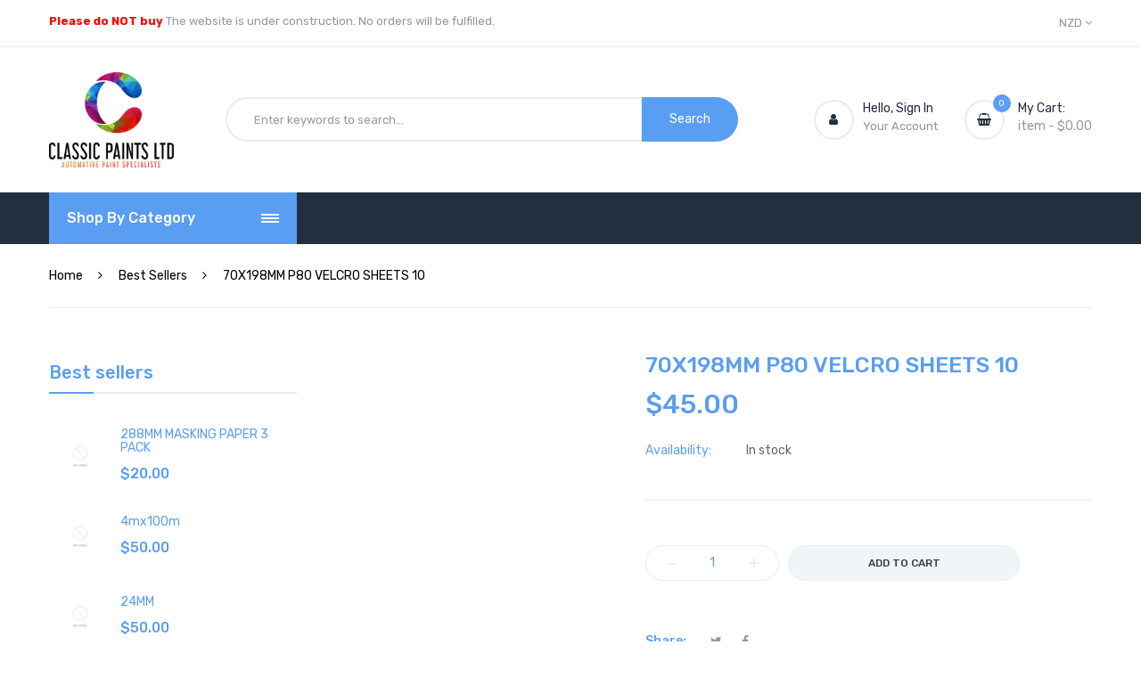

--- FILE ---
content_type: text/html; charset=utf-8
request_url: https://classicpaintsltd.com/products/70x198mm-p80-velcro-sheets-10
body_size: 21990
content:
<!doctype html>
<!--[if IE 9]> <html class="ie9 no-js" lang="en"> <![endif]-->
<!--[if (gt IE 9)|!(IE)]><!--> <html class="no-js" lang="en"> <!--<![endif]-->
<head>
    <meta charset="utf-8">
    <meta http-equiv="X-UA-Compatible" content="IE=edge">
    <meta name="viewport" content="width=device-width,initial-scale=1">
    <meta name="theme-color" content="#5a9ef4">
    <link rel="canonical" href="https://classicpaintsltd.com/products/70x198mm-p80-velcro-sheets-10">
    
    
    <title>
        70X198MM P80 VELCRO SHEETS 10
        
        
        &ndash; ClassicPaints
    </title>
    
    <!-- /snippets/social-meta-tags.liquid -->
<meta property="og:site_name" content="ClassicPaints">
<meta property="og:url" content="https://classicpaintsltd.com/products/70x198mm-p80-velcro-sheets-10">
<meta property="og:title" content="70X198MM P80  VELCRO SHEETS 10">
<meta property="og:type" content="product">
<meta property="og:description" content="ClassicPaints"><meta property="og:price:amount" content="45.00">
  	<meta property="og:price:currency" content="NZD">

<meta name="twitter:site" content="@">
<meta name="twitter:card" content="summary_large_image">
<meta name="twitter:title" content="70X198MM P80  VELCRO SHEETS 10">
<meta name="twitter:description" content="ClassicPaints">

    
<style data-shopify>

  :root {
    --vela-color-primary:            #5a9ef4;
    --vela-color-secondary:          #7eb031;
    --vela-border-color:             #ebebeb;
    --vela-body-bg:                  #ffffff;
    
    --vela-text-color-primary:       #666666;
    --vela-text-color-secondary:     #5a9ef4;
    --vela-text-color-banner:        #d3d3d3;
    
    --vela-border-main:              1px solid var(--vela-border-color);
    --vela-gutter-width:             20px;
    
    --vela-font-family:              Rubik;
    --vela-font-family-secondary:    Rubik;
    --vela-font-icon:                "FontAwesome";
    
    --vela-topbar-bgcolor:           #ffffff;
    --vela-topbar-textcolor:         #93979c;
    
    --vela-header-bgcolor:           #ffffff;
    --vela-header-textcolor:         #93979c;
    --vela-footer-bgcolor:           #222e3c;
    --vela-footer-titlecolor:        #ffffff;
    --vela-footer-textcolor:         #93979c;
    
    --vela-breadcrumb-bgcolor:           rgba(0,0,0,0);
    --vela-breadcrumb-linkcolor:         #000000;
    --vela-breadcrumb-textcolor:         #000000;
    --vela-breadcrumb-headingcolor:         #000000;
    
    --vela-font-size:                14px;
    --vela-heading-color:		  var(--vela-text-color-secondary);

    --newslettermodal:  url(//classicpaintsltd.com/cdn/shop/t/2/assets/newslettermodal.png?v=132935080556078355291633717873);
    --icon_loading: url(//classicpaintsltd.com/cdn/shop/t/2/assets/loading.gif?v=47373580461733618591633717872);
    --icon_close: url(//classicpaintsltd.com/cdn/shop/t/2/assets/velaClose.png?v=121253005341505273761633717877);
    
        --button_one_txtcolor: #ffffff;
        --button_one_bgcolor : #ff7e00;
        --button_one_bordercolor: #ff7e00;
        --button_one_bgcolor_hover: #ffffff;
        --button_one_bordercolor_hover : #ff7e00;
        --button_one_txtcolor_hover: #000000;

       
        --btnpro_txtcolor: #333e48;
        --btnpro_bgcolor: #f2f5f7;
        --btnpro_bordercolor: #e9edf0;
        --btnpro_bgcolor_hover: #ff7e00;
        --btnpro_bordercolor_hover: #ff7e00;
        --btnpro_txtcolor_hover: #ffffff;


        --addtocart_txtcolor: #333e48;
        --addtocart_bgcolor: #f2f5f7;
        --addtocart_bordercolor: #e9edf0;
        --addtocart_txtcolor_hover: #ffffff;
        --addtocart_bgcolor_hover: #ff7e00;
        --addtocart_bordercolor_hover: #ff7e00;


        --velamenu-bgcolor:              #232f3e;
        --velamenu-linkcolor:            #ffffff;
        --velamenu-linkcolor-hover:      #ff7e00;
        --velamenu-fontsize:             13px;
        --velasubmenu-bgcolor:           #ffffff;
        --velasubmenu-linkcolor:         #666666;
        --velasubmenu-linkcolor-hover:   #ff7e00;
        --velasubmenu-fontsize:          14px;

        --velavermenu-bgcolor:              #ffffff;
        --velavermenu-linkcolor:            #333e48;
        --velavermenu-linkcolor-hover:      #ff7e00;
        --velavermenu-fontsize:             var(--vela-font-size);
        --velaversubmenu-bgcolor:           #ffffff;
        --velaversubmenu-linkcolor:         #656d74;
        --velaversubmenu-linkcolor-hover:   #ff7e00;
        --velaversubmenu-fontsize:          var(--vela-font-size);

</style>

    <link href="//classicpaintsltd.com/cdn/shop/t/2/assets/vela-fonts.css?v=15877812973258585591696798885" rel="stylesheet" type="text/css" media="all" />
<link href="//classicpaintsltd.com/cdn/shop/t/2/assets/plugin.css?v=122342706599261959381633717874" rel="stylesheet" type="text/css" media="all" />
<link href="//classicpaintsltd.com/cdn/shop/t/2/assets/vela-site.css?v=46096603460114614501696798885" rel="stylesheet" type="text/css" media="all" />

    <script src="//classicpaintsltd.com/cdn/shop/t/2/assets/jquery-3.5.0.min.js?v=1809603447665040241633717869" type="text/javascript"></script>
<script>
    window.money = '${{amount}}';
    window.money_format = '${{amount}} NZD';
    window.currency = 'NZD';
    window.shop_money_format = "${{amount}}";
    window.shop_money_with_currency_format = "${{amount}} NZD";
    window.loading_url = "//classicpaintsltd.com/cdn/shop/t/2/assets/loading.gif?v=47373580461733618591633717872";
    window.file_url = "//classicpaintsltd.com/cdn/shop/files/?v=110";
    window.asset_url = "//classicpaintsltd.com/cdn/shop/t/2/assets/?v=110";
    window.ajaxcart_type = 'modal';
    window.newsletter_success = "Thank you for your subscription";
    window.cart_empty = "Your cart is currently empty.";
    window.swatch_enable = true;
    window.swatch_show_unvailable = true;
    window.sidebar_multichoise = true;
    window.float_header = false;
    window.review = true;
    window.currencies = true;
    window.countdown_format = "<ul class='list-unstyle list-inline'><li><span class='number'>%D</span><span>Days</span></li><li><span class='number'>%H</span><span>Hours</span></li><li><span class='number'>%M</span><span>Mins</span></li><li><span class='number'>%S</span><span>Secs</span></li></ul>";
    window.vela = window.vela || {};
    vela.strings = {
        add_to_cart: "Add To Cart",
        sold_out: "Sold Out",
        vendor: "Vendor",
        sku: "SKU",
        availability: "Availability",
        available: "In stock",
        unavailable: "Out Of Stock"
    };
</script>
    <script>window.performance && window.performance.mark && window.performance.mark('shopify.content_for_header.start');</script><meta id="shopify-digital-wallet" name="shopify-digital-wallet" content="/60277424353/digital_wallets/dialog">
<meta name="shopify-checkout-api-token" content="e27c7878220f900309a6b4eecb7a2a74">
<meta id="in-context-paypal-metadata" data-shop-id="60277424353" data-venmo-supported="false" data-environment="production" data-locale="en_US" data-paypal-v4="true" data-currency="NZD">
<link rel="alternate" type="application/json+oembed" href="https://classicpaintsltd.com/products/70x198mm-p80-velcro-sheets-10.oembed">
<script async="async" src="/checkouts/internal/preloads.js?locale=en-NZ"></script>
<script id="shopify-features" type="application/json">{"accessToken":"e27c7878220f900309a6b4eecb7a2a74","betas":["rich-media-storefront-analytics"],"domain":"classicpaintsltd.com","predictiveSearch":true,"shopId":60277424353,"locale":"en"}</script>
<script>var Shopify = Shopify || {};
Shopify.shop = "classicpaints.myshopify.com";
Shopify.locale = "en";
Shopify.currency = {"active":"NZD","rate":"1.0"};
Shopify.country = "NZ";
Shopify.theme = {"name":"Megashop-home04","id":127918932193,"schema_name":"Vela Framework","schema_version":"v2.0.0","theme_store_id":null,"role":"main"};
Shopify.theme.handle = "null";
Shopify.theme.style = {"id":null,"handle":null};
Shopify.cdnHost = "classicpaintsltd.com/cdn";
Shopify.routes = Shopify.routes || {};
Shopify.routes.root = "/";</script>
<script type="module">!function(o){(o.Shopify=o.Shopify||{}).modules=!0}(window);</script>
<script>!function(o){function n(){var o=[];function n(){o.push(Array.prototype.slice.apply(arguments))}return n.q=o,n}var t=o.Shopify=o.Shopify||{};t.loadFeatures=n(),t.autoloadFeatures=n()}(window);</script>
<script id="shop-js-analytics" type="application/json">{"pageType":"product"}</script>
<script defer="defer" async type="module" src="//classicpaintsltd.com/cdn/shopifycloud/shop-js/modules/v2/client.init-shop-cart-sync_BT-GjEfc.en.esm.js"></script>
<script defer="defer" async type="module" src="//classicpaintsltd.com/cdn/shopifycloud/shop-js/modules/v2/chunk.common_D58fp_Oc.esm.js"></script>
<script defer="defer" async type="module" src="//classicpaintsltd.com/cdn/shopifycloud/shop-js/modules/v2/chunk.modal_xMitdFEc.esm.js"></script>
<script type="module">
  await import("//classicpaintsltd.com/cdn/shopifycloud/shop-js/modules/v2/client.init-shop-cart-sync_BT-GjEfc.en.esm.js");
await import("//classicpaintsltd.com/cdn/shopifycloud/shop-js/modules/v2/chunk.common_D58fp_Oc.esm.js");
await import("//classicpaintsltd.com/cdn/shopifycloud/shop-js/modules/v2/chunk.modal_xMitdFEc.esm.js");

  window.Shopify.SignInWithShop?.initShopCartSync?.({"fedCMEnabled":true,"windoidEnabled":true});

</script>
<script id="__st">var __st={"a":60277424353,"offset":46800,"reqid":"bfd4f50b-afa5-4f0a-9552-62f55a922870-1769275500","pageurl":"classicpaintsltd.com\/products\/70x198mm-p80-velcro-sheets-10","u":"d6e59697800c","p":"product","rtyp":"product","rid":7508167819489};</script>
<script>window.ShopifyPaypalV4VisibilityTracking = true;</script>
<script id="captcha-bootstrap">!function(){'use strict';const t='contact',e='account',n='new_comment',o=[[t,t],['blogs',n],['comments',n],[t,'customer']],c=[[e,'customer_login'],[e,'guest_login'],[e,'recover_customer_password'],[e,'create_customer']],r=t=>t.map((([t,e])=>`form[action*='/${t}']:not([data-nocaptcha='true']) input[name='form_type'][value='${e}']`)).join(','),a=t=>()=>t?[...document.querySelectorAll(t)].map((t=>t.form)):[];function s(){const t=[...o],e=r(t);return a(e)}const i='password',u='form_key',d=['recaptcha-v3-token','g-recaptcha-response','h-captcha-response',i],f=()=>{try{return window.sessionStorage}catch{return}},m='__shopify_v',_=t=>t.elements[u];function p(t,e,n=!1){try{const o=window.sessionStorage,c=JSON.parse(o.getItem(e)),{data:r}=function(t){const{data:e,action:n}=t;return t[m]||n?{data:e,action:n}:{data:t,action:n}}(c);for(const[e,n]of Object.entries(r))t.elements[e]&&(t.elements[e].value=n);n&&o.removeItem(e)}catch(o){console.error('form repopulation failed',{error:o})}}const l='form_type',E='cptcha';function T(t){t.dataset[E]=!0}const w=window,h=w.document,L='Shopify',v='ce_forms',y='captcha';let A=!1;((t,e)=>{const n=(g='f06e6c50-85a8-45c8-87d0-21a2b65856fe',I='https://cdn.shopify.com/shopifycloud/storefront-forms-hcaptcha/ce_storefront_forms_captcha_hcaptcha.v1.5.2.iife.js',D={infoText:'Protected by hCaptcha',privacyText:'Privacy',termsText:'Terms'},(t,e,n)=>{const o=w[L][v],c=o.bindForm;if(c)return c(t,g,e,D).then(n);var r;o.q.push([[t,g,e,D],n]),r=I,A||(h.body.append(Object.assign(h.createElement('script'),{id:'captcha-provider',async:!0,src:r})),A=!0)});var g,I,D;w[L]=w[L]||{},w[L][v]=w[L][v]||{},w[L][v].q=[],w[L][y]=w[L][y]||{},w[L][y].protect=function(t,e){n(t,void 0,e),T(t)},Object.freeze(w[L][y]),function(t,e,n,w,h,L){const[v,y,A,g]=function(t,e,n){const i=e?o:[],u=t?c:[],d=[...i,...u],f=r(d),m=r(i),_=r(d.filter((([t,e])=>n.includes(e))));return[a(f),a(m),a(_),s()]}(w,h,L),I=t=>{const e=t.target;return e instanceof HTMLFormElement?e:e&&e.form},D=t=>v().includes(t);t.addEventListener('submit',(t=>{const e=I(t);if(!e)return;const n=D(e)&&!e.dataset.hcaptchaBound&&!e.dataset.recaptchaBound,o=_(e),c=g().includes(e)&&(!o||!o.value);(n||c)&&t.preventDefault(),c&&!n&&(function(t){try{if(!f())return;!function(t){const e=f();if(!e)return;const n=_(t);if(!n)return;const o=n.value;o&&e.removeItem(o)}(t);const e=Array.from(Array(32),(()=>Math.random().toString(36)[2])).join('');!function(t,e){_(t)||t.append(Object.assign(document.createElement('input'),{type:'hidden',name:u})),t.elements[u].value=e}(t,e),function(t,e){const n=f();if(!n)return;const o=[...t.querySelectorAll(`input[type='${i}']`)].map((({name:t})=>t)),c=[...d,...o],r={};for(const[a,s]of new FormData(t).entries())c.includes(a)||(r[a]=s);n.setItem(e,JSON.stringify({[m]:1,action:t.action,data:r}))}(t,e)}catch(e){console.error('failed to persist form',e)}}(e),e.submit())}));const S=(t,e)=>{t&&!t.dataset[E]&&(n(t,e.some((e=>e===t))),T(t))};for(const o of['focusin','change'])t.addEventListener(o,(t=>{const e=I(t);D(e)&&S(e,y())}));const B=e.get('form_key'),M=e.get(l),P=B&&M;t.addEventListener('DOMContentLoaded',(()=>{const t=y();if(P)for(const e of t)e.elements[l].value===M&&p(e,B);[...new Set([...A(),...v().filter((t=>'true'===t.dataset.shopifyCaptcha))])].forEach((e=>S(e,t)))}))}(h,new URLSearchParams(w.location.search),n,t,e,['guest_login'])})(!0,!0)}();</script>
<script integrity="sha256-4kQ18oKyAcykRKYeNunJcIwy7WH5gtpwJnB7kiuLZ1E=" data-source-attribution="shopify.loadfeatures" defer="defer" src="//classicpaintsltd.com/cdn/shopifycloud/storefront/assets/storefront/load_feature-a0a9edcb.js" crossorigin="anonymous"></script>
<script data-source-attribution="shopify.dynamic_checkout.dynamic.init">var Shopify=Shopify||{};Shopify.PaymentButton=Shopify.PaymentButton||{isStorefrontPortableWallets:!0,init:function(){window.Shopify.PaymentButton.init=function(){};var t=document.createElement("script");t.src="https://classicpaintsltd.com/cdn/shopifycloud/portable-wallets/latest/portable-wallets.en.js",t.type="module",document.head.appendChild(t)}};
</script>
<script data-source-attribution="shopify.dynamic_checkout.buyer_consent">
  function portableWalletsHideBuyerConsent(e){var t=document.getElementById("shopify-buyer-consent"),n=document.getElementById("shopify-subscription-policy-button");t&&n&&(t.classList.add("hidden"),t.setAttribute("aria-hidden","true"),n.removeEventListener("click",e))}function portableWalletsShowBuyerConsent(e){var t=document.getElementById("shopify-buyer-consent"),n=document.getElementById("shopify-subscription-policy-button");t&&n&&(t.classList.remove("hidden"),t.removeAttribute("aria-hidden"),n.addEventListener("click",e))}window.Shopify?.PaymentButton&&(window.Shopify.PaymentButton.hideBuyerConsent=portableWalletsHideBuyerConsent,window.Shopify.PaymentButton.showBuyerConsent=portableWalletsShowBuyerConsent);
</script>
<script data-source-attribution="shopify.dynamic_checkout.cart.bootstrap">document.addEventListener("DOMContentLoaded",(function(){function t(){return document.querySelector("shopify-accelerated-checkout-cart, shopify-accelerated-checkout")}if(t())Shopify.PaymentButton.init();else{new MutationObserver((function(e,n){t()&&(Shopify.PaymentButton.init(),n.disconnect())})).observe(document.body,{childList:!0,subtree:!0})}}));
</script>
<link id="shopify-accelerated-checkout-styles" rel="stylesheet" media="screen" href="https://classicpaintsltd.com/cdn/shopifycloud/portable-wallets/latest/accelerated-checkout-backwards-compat.css" crossorigin="anonymous">
<style id="shopify-accelerated-checkout-cart">
        #shopify-buyer-consent {
  margin-top: 1em;
  display: inline-block;
  width: 100%;
}

#shopify-buyer-consent.hidden {
  display: none;
}

#shopify-subscription-policy-button {
  background: none;
  border: none;
  padding: 0;
  text-decoration: underline;
  font-size: inherit;
  cursor: pointer;
}

#shopify-subscription-policy-button::before {
  box-shadow: none;
}

      </style>

<script>window.performance && window.performance.mark && window.performance.mark('shopify.content_for_header.end');</script>

  










<link href="https://monorail-edge.shopifysvc.com" rel="dns-prefetch">
<script>(function(){if ("sendBeacon" in navigator && "performance" in window) {try {var session_token_from_headers = performance.getEntriesByType('navigation')[0].serverTiming.find(x => x.name == '_s').description;} catch {var session_token_from_headers = undefined;}var session_cookie_matches = document.cookie.match(/_shopify_s=([^;]*)/);var session_token_from_cookie = session_cookie_matches && session_cookie_matches.length === 2 ? session_cookie_matches[1] : "";var session_token = session_token_from_headers || session_token_from_cookie || "";function handle_abandonment_event(e) {var entries = performance.getEntries().filter(function(entry) {return /monorail-edge.shopifysvc.com/.test(entry.name);});if (!window.abandonment_tracked && entries.length === 0) {window.abandonment_tracked = true;var currentMs = Date.now();var navigation_start = performance.timing.navigationStart;var payload = {shop_id: 60277424353,url: window.location.href,navigation_start,duration: currentMs - navigation_start,session_token,page_type: "product"};window.navigator.sendBeacon("https://monorail-edge.shopifysvc.com/v1/produce", JSON.stringify({schema_id: "online_store_buyer_site_abandonment/1.1",payload: payload,metadata: {event_created_at_ms: currentMs,event_sent_at_ms: currentMs}}));}}window.addEventListener('pagehide', handle_abandonment_event);}}());</script>
<script id="web-pixels-manager-setup">(function e(e,d,r,n,o){if(void 0===o&&(o={}),!Boolean(null===(a=null===(i=window.Shopify)||void 0===i?void 0:i.analytics)||void 0===a?void 0:a.replayQueue)){var i,a;window.Shopify=window.Shopify||{};var t=window.Shopify;t.analytics=t.analytics||{};var s=t.analytics;s.replayQueue=[],s.publish=function(e,d,r){return s.replayQueue.push([e,d,r]),!0};try{self.performance.mark("wpm:start")}catch(e){}var l=function(){var e={modern:/Edge?\/(1{2}[4-9]|1[2-9]\d|[2-9]\d{2}|\d{4,})\.\d+(\.\d+|)|Firefox\/(1{2}[4-9]|1[2-9]\d|[2-9]\d{2}|\d{4,})\.\d+(\.\d+|)|Chrom(ium|e)\/(9{2}|\d{3,})\.\d+(\.\d+|)|(Maci|X1{2}).+ Version\/(15\.\d+|(1[6-9]|[2-9]\d|\d{3,})\.\d+)([,.]\d+|)( \(\w+\)|)( Mobile\/\w+|) Safari\/|Chrome.+OPR\/(9{2}|\d{3,})\.\d+\.\d+|(CPU[ +]OS|iPhone[ +]OS|CPU[ +]iPhone|CPU IPhone OS|CPU iPad OS)[ +]+(15[._]\d+|(1[6-9]|[2-9]\d|\d{3,})[._]\d+)([._]\d+|)|Android:?[ /-](13[3-9]|1[4-9]\d|[2-9]\d{2}|\d{4,})(\.\d+|)(\.\d+|)|Android.+Firefox\/(13[5-9]|1[4-9]\d|[2-9]\d{2}|\d{4,})\.\d+(\.\d+|)|Android.+Chrom(ium|e)\/(13[3-9]|1[4-9]\d|[2-9]\d{2}|\d{4,})\.\d+(\.\d+|)|SamsungBrowser\/([2-9]\d|\d{3,})\.\d+/,legacy:/Edge?\/(1[6-9]|[2-9]\d|\d{3,})\.\d+(\.\d+|)|Firefox\/(5[4-9]|[6-9]\d|\d{3,})\.\d+(\.\d+|)|Chrom(ium|e)\/(5[1-9]|[6-9]\d|\d{3,})\.\d+(\.\d+|)([\d.]+$|.*Safari\/(?![\d.]+ Edge\/[\d.]+$))|(Maci|X1{2}).+ Version\/(10\.\d+|(1[1-9]|[2-9]\d|\d{3,})\.\d+)([,.]\d+|)( \(\w+\)|)( Mobile\/\w+|) Safari\/|Chrome.+OPR\/(3[89]|[4-9]\d|\d{3,})\.\d+\.\d+|(CPU[ +]OS|iPhone[ +]OS|CPU[ +]iPhone|CPU IPhone OS|CPU iPad OS)[ +]+(10[._]\d+|(1[1-9]|[2-9]\d|\d{3,})[._]\d+)([._]\d+|)|Android:?[ /-](13[3-9]|1[4-9]\d|[2-9]\d{2}|\d{4,})(\.\d+|)(\.\d+|)|Mobile Safari.+OPR\/([89]\d|\d{3,})\.\d+\.\d+|Android.+Firefox\/(13[5-9]|1[4-9]\d|[2-9]\d{2}|\d{4,})\.\d+(\.\d+|)|Android.+Chrom(ium|e)\/(13[3-9]|1[4-9]\d|[2-9]\d{2}|\d{4,})\.\d+(\.\d+|)|Android.+(UC? ?Browser|UCWEB|U3)[ /]?(15\.([5-9]|\d{2,})|(1[6-9]|[2-9]\d|\d{3,})\.\d+)\.\d+|SamsungBrowser\/(5\.\d+|([6-9]|\d{2,})\.\d+)|Android.+MQ{2}Browser\/(14(\.(9|\d{2,})|)|(1[5-9]|[2-9]\d|\d{3,})(\.\d+|))(\.\d+|)|K[Aa][Ii]OS\/(3\.\d+|([4-9]|\d{2,})\.\d+)(\.\d+|)/},d=e.modern,r=e.legacy,n=navigator.userAgent;return n.match(d)?"modern":n.match(r)?"legacy":"unknown"}(),u="modern"===l?"modern":"legacy",c=(null!=n?n:{modern:"",legacy:""})[u],f=function(e){return[e.baseUrl,"/wpm","/b",e.hashVersion,"modern"===e.buildTarget?"m":"l",".js"].join("")}({baseUrl:d,hashVersion:r,buildTarget:u}),m=function(e){var d=e.version,r=e.bundleTarget,n=e.surface,o=e.pageUrl,i=e.monorailEndpoint;return{emit:function(e){var a=e.status,t=e.errorMsg,s=(new Date).getTime(),l=JSON.stringify({metadata:{event_sent_at_ms:s},events:[{schema_id:"web_pixels_manager_load/3.1",payload:{version:d,bundle_target:r,page_url:o,status:a,surface:n,error_msg:t},metadata:{event_created_at_ms:s}}]});if(!i)return console&&console.warn&&console.warn("[Web Pixels Manager] No Monorail endpoint provided, skipping logging."),!1;try{return self.navigator.sendBeacon.bind(self.navigator)(i,l)}catch(e){}var u=new XMLHttpRequest;try{return u.open("POST",i,!0),u.setRequestHeader("Content-Type","text/plain"),u.send(l),!0}catch(e){return console&&console.warn&&console.warn("[Web Pixels Manager] Got an unhandled error while logging to Monorail."),!1}}}}({version:r,bundleTarget:l,surface:e.surface,pageUrl:self.location.href,monorailEndpoint:e.monorailEndpoint});try{o.browserTarget=l,function(e){var d=e.src,r=e.async,n=void 0===r||r,o=e.onload,i=e.onerror,a=e.sri,t=e.scriptDataAttributes,s=void 0===t?{}:t,l=document.createElement("script"),u=document.querySelector("head"),c=document.querySelector("body");if(l.async=n,l.src=d,a&&(l.integrity=a,l.crossOrigin="anonymous"),s)for(var f in s)if(Object.prototype.hasOwnProperty.call(s,f))try{l.dataset[f]=s[f]}catch(e){}if(o&&l.addEventListener("load",o),i&&l.addEventListener("error",i),u)u.appendChild(l);else{if(!c)throw new Error("Did not find a head or body element to append the script");c.appendChild(l)}}({src:f,async:!0,onload:function(){if(!function(){var e,d;return Boolean(null===(d=null===(e=window.Shopify)||void 0===e?void 0:e.analytics)||void 0===d?void 0:d.initialized)}()){var d=window.webPixelsManager.init(e)||void 0;if(d){var r=window.Shopify.analytics;r.replayQueue.forEach((function(e){var r=e[0],n=e[1],o=e[2];d.publishCustomEvent(r,n,o)})),r.replayQueue=[],r.publish=d.publishCustomEvent,r.visitor=d.visitor,r.initialized=!0}}},onerror:function(){return m.emit({status:"failed",errorMsg:"".concat(f," has failed to load")})},sri:function(e){var d=/^sha384-[A-Za-z0-9+/=]+$/;return"string"==typeof e&&d.test(e)}(c)?c:"",scriptDataAttributes:o}),m.emit({status:"loading"})}catch(e){m.emit({status:"failed",errorMsg:(null==e?void 0:e.message)||"Unknown error"})}}})({shopId: 60277424353,storefrontBaseUrl: "https://classicpaintsltd.com",extensionsBaseUrl: "https://extensions.shopifycdn.com/cdn/shopifycloud/web-pixels-manager",monorailEndpoint: "https://monorail-edge.shopifysvc.com/unstable/produce_batch",surface: "storefront-renderer",enabledBetaFlags: ["2dca8a86"],webPixelsConfigList: [{"id":"shopify-app-pixel","configuration":"{}","eventPayloadVersion":"v1","runtimeContext":"STRICT","scriptVersion":"0450","apiClientId":"shopify-pixel","type":"APP","privacyPurposes":["ANALYTICS","MARKETING"]},{"id":"shopify-custom-pixel","eventPayloadVersion":"v1","runtimeContext":"LAX","scriptVersion":"0450","apiClientId":"shopify-pixel","type":"CUSTOM","privacyPurposes":["ANALYTICS","MARKETING"]}],isMerchantRequest: false,initData: {"shop":{"name":"ClassicPaints","paymentSettings":{"currencyCode":"NZD"},"myshopifyDomain":"classicpaints.myshopify.com","countryCode":"NZ","storefrontUrl":"https:\/\/classicpaintsltd.com"},"customer":null,"cart":null,"checkout":null,"productVariants":[{"price":{"amount":45.0,"currencyCode":"NZD"},"product":{"title":"70X198MM P80  VELCRO SHEETS 10","vendor":"ClassicPaints","id":"7508167819489","untranslatedTitle":"70X198MM P80  VELCRO SHEETS 10","url":"\/products\/70x198mm-p80-velcro-sheets-10","type":""},"id":"42230156132577","image":null,"sku":"1283","title":"Default Title","untranslatedTitle":"Default Title"}],"purchasingCompany":null},},"https://classicpaintsltd.com/cdn","fcfee988w5aeb613cpc8e4bc33m6693e112",{"modern":"","legacy":""},{"shopId":"60277424353","storefrontBaseUrl":"https:\/\/classicpaintsltd.com","extensionBaseUrl":"https:\/\/extensions.shopifycdn.com\/cdn\/shopifycloud\/web-pixels-manager","surface":"storefront-renderer","enabledBetaFlags":"[\"2dca8a86\"]","isMerchantRequest":"false","hashVersion":"fcfee988w5aeb613cpc8e4bc33m6693e112","publish":"custom","events":"[[\"page_viewed\",{}],[\"product_viewed\",{\"productVariant\":{\"price\":{\"amount\":45.0,\"currencyCode\":\"NZD\"},\"product\":{\"title\":\"70X198MM P80  VELCRO SHEETS 10\",\"vendor\":\"ClassicPaints\",\"id\":\"7508167819489\",\"untranslatedTitle\":\"70X198MM P80  VELCRO SHEETS 10\",\"url\":\"\/products\/70x198mm-p80-velcro-sheets-10\",\"type\":\"\"},\"id\":\"42230156132577\",\"image\":null,\"sku\":\"1283\",\"title\":\"Default Title\",\"untranslatedTitle\":\"Default Title\"}}]]"});</script><script>
  window.ShopifyAnalytics = window.ShopifyAnalytics || {};
  window.ShopifyAnalytics.meta = window.ShopifyAnalytics.meta || {};
  window.ShopifyAnalytics.meta.currency = 'NZD';
  var meta = {"product":{"id":7508167819489,"gid":"gid:\/\/shopify\/Product\/7508167819489","vendor":"ClassicPaints","type":"","handle":"70x198mm-p80-velcro-sheets-10","variants":[{"id":42230156132577,"price":4500,"name":"70X198MM P80  VELCRO SHEETS 10","public_title":null,"sku":"1283"}],"remote":false},"page":{"pageType":"product","resourceType":"product","resourceId":7508167819489,"requestId":"bfd4f50b-afa5-4f0a-9552-62f55a922870-1769275500"}};
  for (var attr in meta) {
    window.ShopifyAnalytics.meta[attr] = meta[attr];
  }
</script>
<script class="analytics">
  (function () {
    var customDocumentWrite = function(content) {
      var jquery = null;

      if (window.jQuery) {
        jquery = window.jQuery;
      } else if (window.Checkout && window.Checkout.$) {
        jquery = window.Checkout.$;
      }

      if (jquery) {
        jquery('body').append(content);
      }
    };

    var hasLoggedConversion = function(token) {
      if (token) {
        return document.cookie.indexOf('loggedConversion=' + token) !== -1;
      }
      return false;
    }

    var setCookieIfConversion = function(token) {
      if (token) {
        var twoMonthsFromNow = new Date(Date.now());
        twoMonthsFromNow.setMonth(twoMonthsFromNow.getMonth() + 2);

        document.cookie = 'loggedConversion=' + token + '; expires=' + twoMonthsFromNow;
      }
    }

    var trekkie = window.ShopifyAnalytics.lib = window.trekkie = window.trekkie || [];
    if (trekkie.integrations) {
      return;
    }
    trekkie.methods = [
      'identify',
      'page',
      'ready',
      'track',
      'trackForm',
      'trackLink'
    ];
    trekkie.factory = function(method) {
      return function() {
        var args = Array.prototype.slice.call(arguments);
        args.unshift(method);
        trekkie.push(args);
        return trekkie;
      };
    };
    for (var i = 0; i < trekkie.methods.length; i++) {
      var key = trekkie.methods[i];
      trekkie[key] = trekkie.factory(key);
    }
    trekkie.load = function(config) {
      trekkie.config = config || {};
      trekkie.config.initialDocumentCookie = document.cookie;
      var first = document.getElementsByTagName('script')[0];
      var script = document.createElement('script');
      script.type = 'text/javascript';
      script.onerror = function(e) {
        var scriptFallback = document.createElement('script');
        scriptFallback.type = 'text/javascript';
        scriptFallback.onerror = function(error) {
                var Monorail = {
      produce: function produce(monorailDomain, schemaId, payload) {
        var currentMs = new Date().getTime();
        var event = {
          schema_id: schemaId,
          payload: payload,
          metadata: {
            event_created_at_ms: currentMs,
            event_sent_at_ms: currentMs
          }
        };
        return Monorail.sendRequest("https://" + monorailDomain + "/v1/produce", JSON.stringify(event));
      },
      sendRequest: function sendRequest(endpointUrl, payload) {
        // Try the sendBeacon API
        if (window && window.navigator && typeof window.navigator.sendBeacon === 'function' && typeof window.Blob === 'function' && !Monorail.isIos12()) {
          var blobData = new window.Blob([payload], {
            type: 'text/plain'
          });

          if (window.navigator.sendBeacon(endpointUrl, blobData)) {
            return true;
          } // sendBeacon was not successful

        } // XHR beacon

        var xhr = new XMLHttpRequest();

        try {
          xhr.open('POST', endpointUrl);
          xhr.setRequestHeader('Content-Type', 'text/plain');
          xhr.send(payload);
        } catch (e) {
          console.log(e);
        }

        return false;
      },
      isIos12: function isIos12() {
        return window.navigator.userAgent.lastIndexOf('iPhone; CPU iPhone OS 12_') !== -1 || window.navigator.userAgent.lastIndexOf('iPad; CPU OS 12_') !== -1;
      }
    };
    Monorail.produce('monorail-edge.shopifysvc.com',
      'trekkie_storefront_load_errors/1.1',
      {shop_id: 60277424353,
      theme_id: 127918932193,
      app_name: "storefront",
      context_url: window.location.href,
      source_url: "//classicpaintsltd.com/cdn/s/trekkie.storefront.8d95595f799fbf7e1d32231b9a28fd43b70c67d3.min.js"});

        };
        scriptFallback.async = true;
        scriptFallback.src = '//classicpaintsltd.com/cdn/s/trekkie.storefront.8d95595f799fbf7e1d32231b9a28fd43b70c67d3.min.js';
        first.parentNode.insertBefore(scriptFallback, first);
      };
      script.async = true;
      script.src = '//classicpaintsltd.com/cdn/s/trekkie.storefront.8d95595f799fbf7e1d32231b9a28fd43b70c67d3.min.js';
      first.parentNode.insertBefore(script, first);
    };
    trekkie.load(
      {"Trekkie":{"appName":"storefront","development":false,"defaultAttributes":{"shopId":60277424353,"isMerchantRequest":null,"themeId":127918932193,"themeCityHash":"12821302592291752854","contentLanguage":"en","currency":"NZD","eventMetadataId":"ffdd68ca-87da-4da4-a0e5-47e772cdbb15"},"isServerSideCookieWritingEnabled":true,"monorailRegion":"shop_domain","enabledBetaFlags":["65f19447"]},"Session Attribution":{},"S2S":{"facebookCapiEnabled":false,"source":"trekkie-storefront-renderer","apiClientId":580111}}
    );

    var loaded = false;
    trekkie.ready(function() {
      if (loaded) return;
      loaded = true;

      window.ShopifyAnalytics.lib = window.trekkie;

      var originalDocumentWrite = document.write;
      document.write = customDocumentWrite;
      try { window.ShopifyAnalytics.merchantGoogleAnalytics.call(this); } catch(error) {};
      document.write = originalDocumentWrite;

      window.ShopifyAnalytics.lib.page(null,{"pageType":"product","resourceType":"product","resourceId":7508167819489,"requestId":"bfd4f50b-afa5-4f0a-9552-62f55a922870-1769275500","shopifyEmitted":true});

      var match = window.location.pathname.match(/checkouts\/(.+)\/(thank_you|post_purchase)/)
      var token = match? match[1]: undefined;
      if (!hasLoggedConversion(token)) {
        setCookieIfConversion(token);
        window.ShopifyAnalytics.lib.track("Viewed Product",{"currency":"NZD","variantId":42230156132577,"productId":7508167819489,"productGid":"gid:\/\/shopify\/Product\/7508167819489","name":"70X198MM P80  VELCRO SHEETS 10","price":"45.00","sku":"1283","brand":"ClassicPaints","variant":null,"category":"","nonInteraction":true,"remote":false},undefined,undefined,{"shopifyEmitted":true});
      window.ShopifyAnalytics.lib.track("monorail:\/\/trekkie_storefront_viewed_product\/1.1",{"currency":"NZD","variantId":42230156132577,"productId":7508167819489,"productGid":"gid:\/\/shopify\/Product\/7508167819489","name":"70X198MM P80  VELCRO SHEETS 10","price":"45.00","sku":"1283","brand":"ClassicPaints","variant":null,"category":"","nonInteraction":true,"remote":false,"referer":"https:\/\/classicpaintsltd.com\/products\/70x198mm-p80-velcro-sheets-10"});
      }
    });


        var eventsListenerScript = document.createElement('script');
        eventsListenerScript.async = true;
        eventsListenerScript.src = "//classicpaintsltd.com/cdn/shopifycloud/storefront/assets/shop_events_listener-3da45d37.js";
        document.getElementsByTagName('head')[0].appendChild(eventsListenerScript);

})();</script>
<script
  defer
  src="https://classicpaintsltd.com/cdn/shopifycloud/perf-kit/shopify-perf-kit-3.0.4.min.js"
  data-application="storefront-renderer"
  data-shop-id="60277424353"
  data-render-region="gcp-us-central1"
  data-page-type="product"
  data-theme-instance-id="127918932193"
  data-theme-name="Vela Framework"
  data-theme-version="v2.0.0"
  data-monorail-region="shop_domain"
  data-resource-timing-sampling-rate="10"
  data-shs="true"
  data-shs-beacon="true"
  data-shs-export-with-fetch="true"
  data-shs-logs-sample-rate="1"
  data-shs-beacon-endpoint="https://classicpaintsltd.com/api/collect"
></script>
</head><body id="70x198mm-p80-velcro-sheets-10" class="template-product  bodyPreLoading">
    
    <div id="pageContainer" class="isMoved">
        <div id="shopify-section-vela-header" class="shopify-section"><header id="velaHeader" class="velaHeader">
    <section class="headerWrap"><div id="velaTopbar">
                <div class="container">
                    <div class="velaTopbarInner rowFlex rowFlexMargin"><div class="velaTopbarLeft col-sm-7 col-md-6 col-lg-6 hidden-xs">
                                <b><font color="#FF0000">Please do NOT buy</font></b> The website is under construction. No orders will be fulfilled.                             
                            </div><div class="velaTopbarRight d-flex flexAlignCenter col-xs-12 col-sm-5 col-md-6 col-lg-6"><ul class="customer_link d-flex list-unstyled hidden-md hidden-lg hidden-xl">
                                
                                    <li><a href="/account/login" id="customer_login_link">Login</a></li>
                                    <li><a href="/account/register" id="customer_register_link">Register</a></li>
                                
                            </ul><div class="vela-currency jsvela-currency" name="currencies" data-value="NZD">
    <div class="vela-currency__title" data-toggle="dropdown">
        <span class="vela-currency__current jsvela-currency__current">NZD</span>
        <i class="fa fa-angle-down"></i>
    </div>
    <div class="dropdown-menu vela-currency__content"><div class="vela-currency__item jsvela-currency__item active" data-value="NZD">NZD</div><div class="vela-currency__item jsvela-currency__item" data-value="INR">INR</div><div class="vela-currency__item jsvela-currency__item" data-value="GBP">GBP</div><div class="vela-currency__item jsvela-currency__item" data-value="CAD">CAD</div><div class="vela-currency__item jsvela-currency__item" data-value="USD">USD</div><div class="vela-currency__item jsvela-currency__item" data-value="AUD">AUD</div><div class="vela-currency__item jsvela-currency__item" data-value="EUR">EUR</div><div class="vela-currency__item jsvela-currency__item" data-value="JPY">JPY</div></div>
</div>
</div>
                    </div>
                </div>
            </div><div class="velaHeaderMain">
            <div class="container">
                <div class="headerContent rowFlex rowFlexMargin">
                    <div class="velaHeaderMobile hidden-lg hidden-md hidden-xl col-xs-3 col-sm-4">
                        <div class="menuBtnMobile hidden-lg hidden-md">
                            <div id="btnMenuMobile" class="btnMenuMobile">
                                <span class="icon-menu"></span>
                                <span class="icon-menu"></span>
                                <span class="icon-menu"></span>
                            </div>
                        </div>
                    </div>
                    <div class="velaHeaderLeft col-xs-6 col-sm-4 col-md-2 col-lg-2"><div class="velaLogo" itemscope itemtype="http://schema.org/Organization"><a href="/" itemprop="url" class="velaLogoLink" style="width: 140px; height: 25px"><span class="text-hide">ClassicPaints</span>
                                
<div class="p-relative">
    <div class="product-card__image" style="padding-top:76.33333333333333%;">
        <img class="product-card__img lazyload imgFlyCart "
           
            data-src="//classicpaintsltd.com/cdn/shop/files/Logo-Classic-Paints_{width}x.png?v=1640365948"
            data-widths="[360,540,720,900,1080,1296,1728,1944,2808,4320]"
            data-aspectratio="1.3100436681222707"
            data-ratio="1.3100436681222707"
            data-sizes="auto"
            alt=""
            
        />
    </div>
    <div class="placeholder-background placeholder-background--animation" data-image-placeholder></div>
</div>


</a></div></div>
                    <div class="velaHeaderRight col-xs-3 col-sm-4 col-md-5 col-lg-4 col-xl-3">
                        

	
	
	
	
	

	<div class="velaTopLinks dropdown hidden-xs hidden-sm">
		<div class="d-flex">
			<i class="fa fa-user"></i>
			<div class="group">
				<label>Hello, Sign In</label>
				<a class="dropdown_title" href="#" title="Your Account" data-toggle="dropdown" role="button" aria-haspopup="true" aria-expanded="false">Your Account</a>
				<ul class="dropdown-menu">
					
						<li><a href="/account/login" id="customer_login_link">Login</a></li>
						<li><a href="/account/register" id="customer_register_link">Register</a></li>
		          		<li><a href="/cart" title="Checkout">Checkout</a></li>
					
				</ul>
			</div>
		</div>			
	</div>

                        <div class="velaCartTop"><a href="/cart" class="velaCartModal d-flex">
			<i class="fa fa-shopping-basket"></i>
			<span class="cartGroup">
				<span class="cart-title hidden-xs">My Cart:</span>
				<span class="d-flex">
					<span id="CartCount">0</span>
					<span class="text hidden-xs">item</span>
					<span class="hidden-xs">&nbsp;-&nbsp;</span>
					<span id="CartCost" class="hidden-xs">$0.00</span>
				</span>
			</span>
		</a>
		<div class="velaAjaxCartModal">
    		<div id="cartContainer"></div>
		</div></div>
                    </div>
                    <div class="velaHeaderCenter col-xs-12 col-md-5 col-lg-6 col-xl-7">
                        <div class="velaSearchTop">
    <form class="velaFormSearch formSearch" action="/search" method="get">
        <div class="input-group input-group-lg">
            <input class="velaFormSearchInput form-control" type="search" name="q" value="" placeholder="Enter keywords to search..." autocomplete="off" />
            <input type="hidden" name="type" value="product">
            <span class="input-group-btn">    
                <button class="btn velaFormSearchButton" type="submit">
                    <span class="btnSearchText">Search</span>
                    <i class="fa fa-search"></i>
                </button>
            </span>
        </div>
    </form>
</div>
                    </div>
                </div>
            </div>
        </div>
        <div class="headerMenu velaMainmenu">
            <div class="container">
                <div class="row"><div class="col-xs-12 col-sm-12 col-md-3 col-xl-2">
<div id="velaVerticalMenu" class="velaVerticalMenu">
    <div class="vermenuTitle hidden-xs hidden-sm clearfix">
        Shop By Category
        <span class="icon-bar-group pull-right">
            <span class="icon-bar"></span>
            <span class="icon-bar"></span>
            <span class="icon-bar"></span>
        </span>
    </div>
    <div class="vermenuTitle hidden-md hidden-lg hidden-xl  clearfix" data-toggle="collapse" data-target="#vermenuContent">
        Shop By Category
        <span class="icon-bar-group pull-right">
            <span class="icon-bar"></span>
            <span class="icon-bar"></span>
            <span class="icon-bar"></span>
        </span>
    </div>
    <div id="vermenuContent" class="vermenuContainer collapse">
        <ul class="nav">
                            <li class="hasMenuDropdown">
                                <a href="/collections/abrasives" title="">Abrasives</a>
                                <a class="btnCaret hidden-xl hidden-lg hidden-md" data-toggle="collapse" href="#vertilDropdown11"></a>
                                <ul id="vertilDropdown11" class="menuDropdown collapse"><li class="">
                                                <a href="/collections/sanding-blocks" title="">Sanding Blocks</a>
                                            </li><li class="">
                                                <a href="/collections/sanding-belts" title="">Sanding Belts</a>
                                            </li><li class="">
                                                <a href="/collections/velcro-disc" title="">Velcro Discs</a>
                                            </li><li class="">
                                                <a href="/collections/sanding-rolls" title="">Sanding Rolls</a>
                                            </li><li class="">
                                                <a href="/collections/sanding-sheets" title="">Sanding Sheets</a>
                                            </li><li class="">
                                                <a href="/collections/scuff-roll" title="">Scuff Roll</a>
                                            </li><li class="">
                                                <a href="/collections/flap-disc" title="">Flap Disc</a>
                                            </li><li class="">
                                                <a href="/collections/fibre-disc" title="">Fibre Disc</a>
                                            </li><li class="">
                                                <a href="/collections/cutting-disc" title="">Cutting Disc</a>
                                            </li><li class="">
                                                <a href="/collections/grinding-disc" title="">Grinding Disc</a>
                                            </li><li class="">
                                                <a href="/collections/roloc-disc" title="">Roloc Disc</a>
                                            </li></ul>
                            </li>
                            <li class="hasMenuDropdown">
                                <a href="/collections/bumper-paint" title="">Paint</a>
                                <a class="btnCaret hidden-xl hidden-lg hidden-md" data-toggle="collapse" href="#vertilDropdown12"></a>
                                <ul id="vertilDropdown12" class="menuDropdown collapse"><li class="">
                                                <a href="/collections/primer" title="">Primer</a>
                                            </li><li class="">
                                                <a href="/collections/basecoat" title="">Basecoat</a>
                                            </li><li class="">
                                                <a href="/collections/2k-hardener" title="">2K Hardener</a>
                                            </li><li class="">
                                                <a href="/collections/2k-paint" title="">2K Paint</a>
                                            </li><li class="">
                                                <a href="/collections/industrial-paint" title="">Industrial Paint</a>
                                            </li><li class="">
                                                <a href="/collections/aerosol" title="">Aerosol</a>
                                            </li><li class="">
                                                <a href="/collections/clearcoat" title="">Clearcoat</a>
                                            </li><li class="">
                                                <a href="/collections/underseal" title="">Underseal</a>
                                            </li><li class="">
                                                <a href="/collections/paint-miscellaneous" title="">Paint - Miscellaneous</a>
                                            </li></ul>
                            </li>
                            <li class="hasMenuDropdown">
                                <a href="/collections" title="">Repairs</a>
                                <a class="btnCaret hidden-xl hidden-lg hidden-md" data-toggle="collapse" href="#vertilDropdown13"></a>
                                <ul id="vertilDropdown13" class="menuDropdown collapse"><li class="">
                                                <a href="/collections/masking-film" title="">Masking Film</a>
                                            </li><li class="">
                                                <a href="/collections/body-filler" title="">Body Filler</a>
                                            </li><li class="">
                                                <a href="/collections/putty" title="">Putty</a>
                                            </li><li class="">
                                                <a href="/collections/cavity-wax" title="">Cavity Wax</a>
                                            </li><li class="">
                                                <a href="/collections/fibre-glass" title="">Fibre Glass</a>
                                            </li><li class="">
                                                <a href="/collections/adhesives" title="">Adhesives</a>
                                            </li><li class="">
                                                <a href="/collections/sealers" title="">Sealers</a>
                                            </li><li class="">
                                                <a href="/collections/underbody-seal" title="">Underbody Seal</a>
                                            </li><li class="">
                                                <a href="/collections/underbody-protection" title="">UnderBody Protection</a>
                                            </li></ul>
                            </li>
                            <li class="hasMenuDropdown">
                                <a href="/collections/detailing" title="">Detailing</a>
                                <a class="btnCaret hidden-xl hidden-lg hidden-md" data-toggle="collapse" href="#vertilDropdown14"></a>
                                <ul id="vertilDropdown14" class="menuDropdown collapse"><li class="">
                                                <a href="/collections/compound" title="">Compound</a>
                                            </li><li class="">
                                                <a href="/collections/polish" title="">Polish</a>
                                            </li><li class="">
                                                <a href="/collections/polishing-pad" title="">Polishing Pad</a>
                                            </li><li class="">
                                                <a href="/collections/compounding-pad" title="">Compounding Pad</a>
                                            </li><li class="">
                                                <a href="/collections/micro-fibre-cloth" title="">Micro Fibre Cloth</a>
                                            </li><li class="">
                                                <a href="/collections/solvent-cleaners" title="">Solvent Cleaners</a>
                                            </li><li class="">
                                                <a href="/collections/tyre-dressing" title="">Tyre Dressing</a>
                                            </li><li class="">
                                                <a href="/collections/interior-dressing" title="">Interior Dressing</a>
                                            </li><li class="">
                                                <a href="/collections/accessories-detailing" title="">Accessories - Detailing</a>
                                            </li></ul>
                            </li>
                            <li class="hasMenuDropdown">
                                <a href="/collections/masking" title="">Masking</a>
                                <a class="btnCaret hidden-xl hidden-lg hidden-md" data-toggle="collapse" href="#vertilDropdown15"></a>
                                <ul id="vertilDropdown15" class="menuDropdown collapse"><li class="">
                                                <a href="/collections/masking-film" title="">Masking Film</a>
                                            </li><li class="">
                                                <a href="/collections/masking-tape" title="">Masking Tape</a>
                                            </li><li class="">
                                                <a href="/collections/masking-paper" title="">Masking Paper</a>
                                            </li><li class="">
                                                <a href="/collections/pre-tape-masking-film" title="">Pre Tape Masking Film</a>
                                            </li></ul>
                            </li>
                            <li class="hasMenuDropdown">
                                <a href="/collections/paint-preparation" title="">Paint Preparation</a>
                                <a class="btnCaret hidden-xl hidden-lg hidden-md" data-toggle="collapse" href="#vertilDropdown16"></a>
                                <ul id="vertilDropdown16" class="menuDropdown collapse"><li class="">
                                                <a href="/collections/mixing-cup" title="">Mixing Cup</a>
                                            </li><li class="">
                                                <a href="/collections/paint-stripper" title="">Paint Stripper</a>
                                            </li><li class="">
                                                <a href="/collections/paint-strainers" title="">Paint Strainers</a>
                                            </li><li class="">
                                                <a href="/collections/wipes" title="">Wipes</a>
                                            </li><li class="">
                                                <a href="/collections/spray-test-cards" title="">Spray Test Cards</a>
                                            </li></ul>
                            </li><li class="">
                                <a href="/collections/air-tools" title="">Air Tools</a>
                            </li><li class="">
                                <a href="/collections/power-tools" title="">Power Tools</a>
                            </li><li class="">
                                <a href="/collections/tools" title="">Tools</a>
                            </li>
                            <li class="hasMenuDropdown">
                                <a href="/collections/solvents" title="">Solvents</a>
                                <a class="btnCaret hidden-xl hidden-lg hidden-md" data-toggle="collapse" href="#vertilDropdown110"></a>
                                <ul id="vertilDropdown110" class="menuDropdown collapse"><li class="">
                                                <a href="/collections/thinners" title="">Thinners</a>
                                            </li><li class="">
                                                <a href="/collections/wax-and-grease" title="">Wax And Grease</a>
                                            </li><li class="">
                                                <a href="/collections/2k-reducer" title="">2K Reducer</a>
                                            </li><li class="">
                                                <a href="/collections/gun" title="">Gun</a>
                                            </li><li class="">
                                                <a href="/collections/reducer" title="">Reducer</a>
                                            </li><li class="">
                                                <a href="/collections/gunwash" title="">Gunwash</a>
                                            </li><li class="">
                                                <a href="/collections/acetone" title="">Acetone</a>
                                            </li><li class="">
                                                <a href="/collections/brakleen" title="">Brakleen</a>
                                            </li><li class="">
                                                <a href="/collections/iso-propyl" title="">Iso Propyl</a>
                                            </li></ul>
                            </li>
                            <li class="hasMenuDropdown">
                                <a href="/collections/car-clips" title="">Car Clips</a>
                                <a class="btnCaret hidden-xl hidden-lg hidden-md" data-toggle="collapse" href="#vertilDropdown111"></a>
                                <ul id="vertilDropdown111" class="menuDropdown collapse"><li class="">
                                                <a href="/collections/car-care" title="">Car Care</a>
                                            </li></ul>
                            </li>
                            <li class="hasMenuDropdown">
                                <a href="/collections/protective-gears" title="">Protective Gears</a>
                                <a class="btnCaret hidden-xl hidden-lg hidden-md" data-toggle="collapse" href="#vertilDropdown112"></a>
                                <ul id="vertilDropdown112" class="menuDropdown collapse"><li class="">
                                                <a href="/collections/overalls" title="">Overalls</a>
                                            </li><li class="">
                                                <a href="/collections/gloves" title="">Gloves</a>
                                            </li><li class="">
                                                <a href="/collections/eye-protection" title="">Eye Protection</a>
                                            </li><li class="">
                                                <a href="/collections/mask" title="">Mask</a>
                                            </li></ul>
                            </li><li class="">
                                <a href="/pages/contact" title="">Contact</a>
                            </li></ul>
    </div>
</div>
</div><div class="hidden-xs hidden-sm col-xs-12 col-sm-12 col-md-9 col-xl-7"></div><div class="col-xl-3 hidden-xs hidden-sm hidden-md hidden-lg">
                        <div class="velaHotline">
                                <i class="fa fa-bell"></i><span>Call: 021 153 6052</span>
                        </div>
                    </div></div>
            </div>
        </div></section>
</header>
</div>
        <main class="mainContent" role="main">
            
<div id="shopify-section-vela-breacrumb-image" class="shopify-section"><section class="velaBreadcrumbs">
    <div class="container">
        <div class="velaBreadcrumbsInner">
            <div class="velaBreadcrumbsInnerWrap"><nav class="velaBreadcrumbWrap"><h2 class="breadcrumbHeading breadcrumbHeadingProduct">70X198MM P80  VELCRO SHEETS 10</h2><ol class="breadcrumb" itemscope itemtype="http://schema.org/BreadcrumbList">
                        <li itemprop="itemListElement" itemscope itemtype="http://schema.org/ListItem">
                            <a href="/" title="Back to the frontpage" itemprop="item">
                                <span itemprop="name">Home</span>
                            </a>
                            <meta itemprop="position" content="1" />
                        </li><li itemprop="itemListElement" itemscope itemtype="http://schema.org/ListItem">
	                                    <a href="/collections/best-sellers" title="Best Sellers" itemprop="item">
	                                        <span itemprop="name">Best Sellers</span>
	                                    </a>
	                                    <meta itemprop="position" content="2" />
	                                </li><li class="active" itemprop="itemListElement" itemscope itemtype="http://schema.org/ListItem">
                            <span itemprop="name">70X198MM P80  VELCRO SHEETS 10</span>
                                        <meta itemprop="position" content="3" />
                                    </li></ol>
                </nav>
            </div>
        </div>
    </div>
</section>
</div>
<section id="pageContent">
    <div class="container">
        <div class="pageCollectionInner">
            <div class="row">
                <aside id="velaSidebar" class="velaSidebar col-xs-12 col-sm-4 col-md-3 col-xl-2">
                    <div id="shopify-section-sidebartop" class="shopify-section"></div>
                    <div id="shopify-section-sidebarbottom" class="shopify-section"><div class="velaProductsSidebar velaBlock"><h3 class="titleSidebar">Best sellers</h3><div class="velaContent">
<div class="productSidebar">
                    <div class="productSidebarImage">
                        <a class="d-block" href="/products/288mm-masking-paper-3-pack">
                            
                                <img class="product-card__image img-responsive" src="//classicpaintsltd.com/cdn/shopifycloud/storefront/assets/no-image-2048-a2addb12_1024x.gif" alt="">
                            
                        </a>
                    </div>
                    <div class="productSidebarContent">
                        <h4 class="productSidebarName">
                            <a href="/products/288mm-masking-paper-3-pack">288MM MASKING PAPER 3 PACK</a>
                        </h4>
                        <div class="productSidebarPrice">
                            <div class="priceProduct ">$20.00</div></div>
                    </div>
                </div>
            
<div class="productSidebar">
                    <div class="productSidebarImage">
                        <a class="d-block" href="/products/4mx100m">
                            
                                <img class="product-card__image img-responsive" src="//classicpaintsltd.com/cdn/shopifycloud/storefront/assets/no-image-2048-a2addb12_1024x.gif" alt="">
                            
                        </a>
                    </div>
                    <div class="productSidebarContent">
                        <h4 class="productSidebarName">
                            <a href="/products/4mx100m">4mx100m</a>
                        </h4>
                        <div class="productSidebarPrice">
                            <div class="priceProduct ">$50.00</div></div>
                    </div>
                </div>
            
<div class="productSidebar">
                    <div class="productSidebarImage">
                        <a class="d-block" href="/products/24mm">
                            
                                <img class="product-card__image img-responsive" src="//classicpaintsltd.com/cdn/shopifycloud/storefront/assets/no-image-2048-a2addb12_1024x.gif" alt="">
                            
                        </a>
                    </div>
                    <div class="productSidebarContent">
                        <h4 class="productSidebarName">
                            <a href="/products/24mm">24MM</a>
                        </h4>
                        <div class="productSidebarPrice">
                            <div class="priceProduct ">$50.00</div></div>
                    </div>
                </div>
            
        </div>
    </div><div class="velaBannerSidebar hidden-xs hidden-sm">
        <div class="velaContent">
            <div class="velaBanner">
                <div class="effectOne">
                    <a class="d-block" href="#" title="ClassicPaints">
                        
                            
<div class="p-relative">
    <div class="product-card__image" style="padding-top:201.3157894736842%;">
        <img class="product-card__img lazyload imgFlyCart "
           
            data-src="//classicpaintsltd.com/cdn/shop/files/Banner-verticle_{width}x.jpg?v=1648263804"
            data-widths="[360,540,720,900,1080,1296,1728,1944,2808,4320]"
            data-aspectratio="0.49673202614379086"
            data-ratio="0.49673202614379086"
            data-sizes="auto"
            alt=""
            
        />
    </div>
    <div class="placeholder-background placeholder-background--animation" data-image-placeholder></div>
</div>


                        
                    </a>
                </div>
            </div>
        </div>
    </div></div>
                </aside>
                <div id="proListCollection" class="velaCenterColumn col-xs-12 col-sm-8 col-md-9 col-xl-10">
                    <div id="shopify-section-vela-template-product" class="shopify-section"><div class="productBox" itemscope itemtype="http://schema.org/Product">
    <meta itemprop="url" content="https://classicpaintsltd.com/products/70x198mm-p80-velcro-sheets-10">
    <meta itemprop="image" content="//classicpaintsltd.com/cdn/shopifycloud/storefront/assets/no-image-2048-a2addb12_grande.gif">
    <div class="proBoxPrimary" id="ProductSection-vela-template-product" data-section-id="vela-template-product" data-section-type="product">
        <div class="row">
            <div class="proBoxImage col-xs-12 col-md-5">
                <div id="proFeaturedImage" class="proFeaturedImage noThumbnail"><div id="groupMedia"  data-product-single-media-group></div>
            
                    <div id="groupProImage" class="p-relative" style=" display: none" >
                        <img id="ProductPhotoImg"
                            class="img-responsive"
                            alt=""
                            src="//classicpaintsltd.com/cdn/shopifycloud/storefront/assets/no-image-2048-a2addb12_800x.gif"
                            data-zoom-enable="true"
                            data-zoom-image="//classicpaintsltd.com/cdn/shopifycloud/storefront/assets/no-image-2048-a2addb12.gif"
                            data-zoom-scroll="true"
                            data-zoom-type="window"
                            data-zoom-width="500"
                            data-zoom-height="600"
                            data-zoom-lens="200"
                            data-lens-shape="square"
                        /></div>
                </div></div>
            <div class="col-xs-12 col-md-7">
                <div class="proBoxInfo">
                    <h1 itemprop="name">70X198MM P80  VELCRO SHEETS 10</h1><div class="proReviews">
                            <span class="shopify-product-reviews-badge" data-id="7508167819489"></span>
                        </div><div class="proPrice clearfix">
                        <span id="ProductPrice" class="priceProduct" itemprop="price">
                            $45.00
                        </span></div>
                    <div itemprop="offers" itemscope itemtype="http://schema.org/Offer">
                        <meta itemprop="priceCurrency" content="NZD">
                        <link itemprop="availability" href="http://schema.org/InStock"><p class="proAttr productAvailability instock"><label>Availability </label>:In stock</p>
<form action="/cart/add" method="post" enctype="multipart/form-data" class="formAddToCart"><div class="proVariants clearfix">
                                <select name="id" id="productSelect">
                                    
<option  selected="selected"  data-sku="1283" value="42230156132577">Default Title - $45.00 NZD</option>
                                </select>
                                            



<style rel="stylesheet" type="text/css" >
              	.proVariants .selector-wrapper:nth-child(1){display: none;}
            </style>
    
        <div class="js-swatch swatch clearfix" data-option-index="0">
            <div class="header">Title: <span class="js-swatch-display text">&nbsp;</span></div>
            <div class="group">
<div data-value="Default Title" class="swatch-element default-title available"><input class="swatchItem" id="swatch-0-default-title" type="radio" name="option-0" value="Default Title" checked  /><label for="swatch-0-default-title">
                                    Default Title
                                    <img class="crossed-out" alt="" src="//classicpaintsltd.com/cdn/shop/t/2/assets/soldout.png?v=169392025580765019841633717874" />
                                </label></div><script>
                            jQuery('.swatch[data-option-index="0"] .default-title').removeClass('soldout').addClass('available').find(':radio').removeAttr('disabled');
                        </script>
            </div>
        </div>
    

                                        
</div>
                            <div class="velaGroup clearfix">
                                <div class="proQuantity">
                                    <label for="Quantity" class="qtySelector">Quantity</label>
                                    <input type="number" id="Quantity" name="quantity" value="1" min="1" class="qtySelector">
                                </div>
                                <div class="proButton">
                                    <button type="submit" name="add" id="AddToCart" class="btn btnAddToCart">
                                        <span id="AddToCartText">Add To Cart</span>
                                    </button>
                                </div>
                            </div>
                        </form><div class="proDetailTagMore"></div>
	<div class="velaProductSharing"><h5 class="velaProductSharingTittle">Share:</h5><ul class="socialSharing list-unstyled">
	        
	            <li>
	                <a class="btnSharing btnTwitter" href="javascript:void(0);" data-social="twitter">
	                    <i class="fa fa-twitter"></i><span> Tweet</span>
	                </a>
	            </li>
	        
	        
	            <li>
	                <a class="btnSharing btnFacebook" href="javascript:void(0);" data-social="facebook">
	                    <i class="fa fa-facebook"></i><span> Facebook</span>
	                </a>
	            </li>
	        
	        
	        
	    </ul>
	</div>
	<script type="text/javascript">
		$(document).ready(function(){
	        $('.btnSharing').on('click', function(){
	            type = $(this).attr('data-social');
	            if (type.length)
	            {
	                switch(type)
	                {
	                    case "twitter":
	                        window.open("https://twitter.com/intent/tweet?text=70X198MM%20P80%20%20VELCRO%20SHEETS%2010 https://classicpaintsltd.com/products/70x198mm-p80-velcro-sheets-10", "sharertwt", "toolbar=0,status=0,width=640,height=445");
	                        break;
	                    case "facebook":
	                        window.open("https://www.facebook.com/sharer/sharer.php?u=https://classicpaintsltd.com/products/70x198mm-p80-velcro-sheets-10&p[images][0]=", "sharer", "toolbar=0,status=0,width=660,height=445");
	                        break;
	                    case "google-plus":
	                        window.open("https://plus.google.com/share?url=https://classicpaintsltd.com/products/70x198mm-p80-velcro-sheets-10", "sharer", "toolbar=0,status=0,width=660,height=445");
	                        break;
						case "linkedin":
	                        window.open("http://www.linkedin.com/shareArticle?mini=true&amp;url=https://classicpaintsltd.com/products/70x198mm-p80-velcro-sheets-10&amp;title=70X198MM%20P80%20%20VELCRO%20SHEETS%2010&amp;source=https://classicpaintsltd.com/products/70x198mm-p80-velcro-sheets-10", "sharerpinterest", "toolbar=0,status=0,width=660,height=445");
	                        break;
	                    case "pinterest":
	                        window.open("http://pinterest.com/pin/create/button/?url=https://classicpaintsltd.com/products/70x198mm-p80-velcro-sheets-10&amp;media=//classicpaintsltd.com/cdn/shopifycloud/storefront/assets/no-image-2048-a2addb12_large.gif", "sharerpinterest", "toolbar=0,status=0,width=660,height=445");
	                        break;
	                }
	            }
	        });
	    });
	</script>

                    </div>
                </div>
            </div>
        </div>
        <section class="proDetailInfo"><ul class="nav velaProductNavTabs nav-tabs"><li>
                            <a href="#proTabs1" data-toggle="tab">Details</a>
                        </li><li>
                            <a href="#proTabs2" data-toggle="tab">Shipping & Return</a>
                        </li></ul>
                <div class="tab-content"><div class="tab-pane" id="proTabs1">
                            <div class="rte"></div>
                        </div><div class="tab-pane" id="proTabs2">
                            <div class="rte">Shipping & Returns</div>
                        </div></div></section>
        <section class="proRelated">
			<div id="relatedProducts" class="velaProducts velaBlock"><h3 class="velaTitle velaHomeTitle">
						Related Products
	                </h3><div class="velaContent">
					<div class="proOwlCarousel owlCarouselPlay">
	                    <div class="owl-carousel" 
	                        data-nav="true" 
	                        data-margin="30" 
	                        data-columnone="5" 
	                        data-columntwo="4" 
	                        data-columnthree="4" 
	                        data-columnfour="3" 
	                        data-columnfive="2">
	                        
								
									<div class="item">
										
<div class="velaProBlock grid " data-price="20.00">
    <div class="velaProBlockInner">
        <div class="proHImage">
            <a class="proFeaturedImage" href="/products/288mm-masking-paper-3-pack">
                <div class="wrap ">
                    
                        <img class="product-card__image img-responsive" src="//classicpaintsltd.com/cdn/shopifycloud/storefront/assets/no-image-2048-a2addb12_1024x.gif" alt="">
                    
                </div></a><div class="velaSwatchCus">
                    

                </div>
    <div class="productQuickView">
        <a class="btn btnProduct btnProductQuickview" href="#velaQuickView" data-handle="288mm-masking-paper-3-pack" title="Quickview">
          	<i class="fa fa-expand"></i>
          	<span>Quickview</span>
        </a>
    </div>

        </div>
        <div class="proContent text-center"><h5 class="proName">
                <a href="/products/288mm-masking-paper-3-pack">288MM MASKING PAPER 3 PACK</a>
            </h5><div class="proReviews">
                    <span class="shopify-product-reviews-badge" data-id="7508114866401"></span>
                </div><div class="proPrice">
                <div class="priceProduct priceSale">$20.00</div></div>
            <div class="proButton"><form action="/cart/add" method="post" enctype="multipart/form-data" class="formAddToCart">
                    <input type="hidden" name="id" value="42230060581089" /><button class="btn btnAddToCart" type="submit" value="Submit">
                                <i class="fa fa-shopping-cart"></i>
                                <span>Add To Cart</span>
                            </button></form>
            </div>
        </div>
    </div>
</div>
									</div>
								
							
								
									<div class="item">
										
<div class="velaProBlock grid " data-price="50.00">
    <div class="velaProBlockInner">
        <div class="proHImage">
            <a class="proFeaturedImage" href="/products/4mx100m">
                <div class="wrap ">
                    
                        <img class="product-card__image img-responsive" src="//classicpaintsltd.com/cdn/shopifycloud/storefront/assets/no-image-2048-a2addb12_1024x.gif" alt="">
                    
                </div></a><div class="velaSwatchCus">
                    

                </div>
    <div class="productQuickView">
        <a class="btn btnProduct btnProductQuickview" href="#velaQuickView" data-handle="4mx100m" title="Quickview">
          	<i class="fa fa-expand"></i>
          	<span>Quickview</span>
        </a>
    </div>

        </div>
        <div class="proContent text-center"><h5 class="proName">
                <a href="/products/4mx100m">4mx100m</a>
            </h5><div class="proReviews">
                    <span class="shopify-product-reviews-badge" data-id="8128296091873"></span>
                </div><div class="proPrice">
                <div class="priceProduct priceSale">$50.00</div></div>
            <div class="proButton"><form action="/cart/add" method="post" enctype="multipart/form-data" class="formAddToCart">
                    <input type="hidden" name="id" value="44171447501025" /><button class="btn btnAddToCart" type="submit" value="Submit">
                                <i class="fa fa-shopping-cart"></i>
                                <span>Add To Cart</span>
                            </button></form>
            </div>
        </div>
    </div>
</div>
									</div>
								
							
								
									<div class="item">
										
<div class="velaProBlock grid " data-price="50.00">
    <div class="velaProBlockInner">
        <div class="proHImage">
            <a class="proFeaturedImage" href="/products/24mm">
                <div class="wrap ">
                    
                        <img class="product-card__image img-responsive" src="//classicpaintsltd.com/cdn/shopifycloud/storefront/assets/no-image-2048-a2addb12_1024x.gif" alt="">
                    
                </div></a><div class="velaSwatchCus">
                    

                </div>
    <div class="productQuickView">
        <a class="btn btnProduct btnProductQuickview" href="#velaQuickView" data-handle="24mm" title="Quickview">
          	<i class="fa fa-expand"></i>
          	<span>Quickview</span>
        </a>
    </div>

        </div>
        <div class="proContent text-center"><h5 class="proName">
                <a href="/products/24mm">24MM</a>
            </h5><div class="proReviews">
                    <span class="shopify-product-reviews-badge" data-id="8128294879457"></span>
                </div><div class="proPrice">
                <div class="priceProduct priceSale">$50.00</div></div>
            <div class="proButton"><form action="/cart/add" method="post" enctype="multipart/form-data" class="formAddToCart">
                    <input type="hidden" name="id" value="44171445305569" /><button class="btn btnAddToCart" type="submit" value="Submit">
                                <i class="fa fa-shopping-cart"></i>
                                <span>Add To Cart</span>
                            </button></form>
            </div>
        </div>
    </div>
</div>
									</div>
								
							
								
									<div class="item">
										
<div class="velaProBlock grid  lastItem" data-price="50.00">
    <div class="velaProBlockInner">
        <div class="proHImage">
            <a class="proFeaturedImage" href="/products/144mm">
                <div class="wrap ">
                    
                        <img class="product-card__image img-responsive" src="//classicpaintsltd.com/cdn/shopifycloud/storefront/assets/no-image-2048-a2addb12_1024x.gif" alt="">
                    
                </div></a><div class="velaSwatchCus">
                    

                </div>
    <div class="productQuickView">
        <a class="btn btnProduct btnProductQuickview" href="#velaQuickView" data-handle="144mm" title="Quickview">
          	<i class="fa fa-expand"></i>
          	<span>Quickview</span>
        </a>
    </div>

        </div>
        <div class="proContent text-center"><h5 class="proName">
                <a href="/products/144mm">144MM</a>
            </h5><div class="proReviews">
                    <span class="shopify-product-reviews-badge" data-id="8128294715617"></span>
                </div><div class="proPrice">
                <div class="priceProduct priceSale">$50.00</div></div>
            <div class="proButton"><form action="/cart/add" method="post" enctype="multipart/form-data" class="formAddToCart">
                    <input type="hidden" name="id" value="44171445141729" /><button class="btn btnAddToCart" type="submit" value="Submit">
                                <i class="fa fa-shopping-cart"></i>
                                <span>Add To Cart</span>
                            </button></form>
            </div>
        </div>
    </div>
</div>
									</div>
								
							
	                    </div>
	                </div>
				</div>
			</div>
		</section>
    </div>
</div>

  <script type="application/json" id="ProductJson-vela-template-product">
    {"id":7508167819489,"title":"70X198MM P80  VELCRO SHEETS 10","handle":"70x198mm-p80-velcro-sheets-10","description":"","published_at":"2021-12-23T08:24:01+13:00","created_at":"2021-12-25T01:42:35+13:00","vendor":"ClassicPaints","type":"","tags":[],"price":4500,"price_min":4500,"price_max":4500,"available":true,"price_varies":false,"compare_at_price":null,"compare_at_price_min":0,"compare_at_price_max":0,"compare_at_price_varies":false,"variants":[{"id":42230156132577,"title":"Default Title","option1":"Default Title","option2":null,"option3":null,"sku":"1283","requires_shipping":true,"taxable":true,"featured_image":null,"available":true,"name":"70X198MM P80  VELCRO SHEETS 10","public_title":null,"options":["Default Title"],"price":4500,"weight":0,"compare_at_price":null,"inventory_management":"shopify","barcode":"","requires_selling_plan":false,"selling_plan_allocations":[]}],"images":[],"featured_image":null,"options":["Title"],"requires_selling_plan":false,"selling_plan_groups":[],"content":""}
  </script>
  <script type="application/json" id="ModelJson-vela-template-product">
    []
  </script>


</div>
                </div>
            </div>
        </div>
    </div>
</section>
<script>
    var selectCallback = function(variant, selector) {
        vela.productPage({
            money_format: '${{amount}}',
            variant: variant,
            selector: selector
        });
    };
    $(window).load(function() {
        new Shopify.OptionSelectors('productSelect', {
            product: {"id":7508167819489,"title":"70X198MM P80  VELCRO SHEETS 10","handle":"70x198mm-p80-velcro-sheets-10","description":"","published_at":"2021-12-23T08:24:01+13:00","created_at":"2021-12-25T01:42:35+13:00","vendor":"ClassicPaints","type":"","tags":[],"price":4500,"price_min":4500,"price_max":4500,"available":true,"price_varies":false,"compare_at_price":null,"compare_at_price_min":0,"compare_at_price_max":0,"compare_at_price_varies":false,"variants":[{"id":42230156132577,"title":"Default Title","option1":"Default Title","option2":null,"option3":null,"sku":"1283","requires_shipping":true,"taxable":true,"featured_image":null,"available":true,"name":"70X198MM P80  VELCRO SHEETS 10","public_title":null,"options":["Default Title"],"price":4500,"weight":0,"compare_at_price":null,"inventory_management":"shopify","barcode":"","requires_selling_plan":false,"selling_plan_allocations":[]}],"images":[],"featured_image":null,"options":["Title"],"requires_selling_plan":false,"selling_plan_groups":[],"content":""},
            onVariantSelected: selectCallback,
            enableHistoryState: true
        });
        
        
        
            $('.selector-wrapper').hide();
            $('.swatch').hide();
        
        $('.velaProductNavTabs li:first, .proDetailInfo .tab-content .tab-pane:first').addClass('active');
        $('.proDetailInfo .velaPanel:first .panel-collapse').addClass('in');
    });
</script>

        </main>
        <div id="shopify-section-vela-logolist" class="shopify-section velaFramework"><div class="velaLogoList velaBlock" style="background-color: #ffffff;
                                     padding:0 0 30px; ">
    <div class="container">
        <div class="velaLogoListInner">
            <div class="velaContent">
                <div class="velaOwlRow owlCarouselPlay">
                    <div class="owl-carousel" 
                        data-nav="true"
                        section.blocks.size 
                        data-loop="false" 
                        data-autoplay="false" 
                        data-autoplaytimeout="10000" 
                        data-columnone="6" 
                        data-columntwo="5" 
                        data-columnthree="4" 
                        data-columnfour="4" 
                        data-columnfive="3">
                        
                    </div>
                </div>
            </div>
        </div>
    </div>
</div>
</div>
        <div id="shopify-section-vela-footer" class="shopify-section"><footer id="velaFooter">
    <div class="footerCenter">
        <div class="container">
            <div class="footerCenterInner">
                <div class="rowFlex rowFlexMargin">
                    <div class="col-xs-12 col-sm-12 col-lg-6">
                        <div class="rowFlex rowFlexMargin"><div class="col-xs-12 col-sm-12 col-md-5">
                                    <div class="vela-contactinfo velaBlock">
                                        <div class="vela-content">
                                            <div class="contacinfo-logo clearfix">
                                                <div class="velaFooterLogo" itemscope itemtype="http://schema.org/Organization">
                                                    <a href="/" itemprop="url"><img class="img-responsive" alt="ClassicPaints" src="//classicpaintsltd.com/cdn/shop/files/Logo-Classic-Paints-gray-small.png?v=1646447728" /></a>
                                                </div>
                                            </div>
                                            
                                                <div class="contacinfo-phone contactinfo-item clearfix">
                                                    <div class="d-flex"><img class="img-responsive" alt="ClassicPaints" src="//velatheme.com/demo_banner/netro/icon-phone.png" /><div class="wrap"><label>Call:</label>021 153 6052
                                                        </div>
                                                    </div>
                                                </div>
                                                 
                                            
                                                <div class="contacinfo-address contactinfo-item d-flex">
                                                    <label>Add:</label>5 Mihini Drive, Henderson.
                                                </div>
                                                 
                                            
                                                <div class="contacinfo-email contactinfo-item d-flex">
                                                    <label>Email:</label>info@classicpaintsltd.co.nz
                                                </div>
                                                                                
                                            
                                        </div>
                                    </div>
                                </div><div class="col-xs-12 col-sm-12 col-md-7">
                                <div class="rowFlex rowFlexMargin">                    
                                </div>
                            </div>
                        </div>
                    </div>
                    <div class="col-xs-12 col-sm-12 col-lg-6">
                        <div class="rowFlex rowFlexMargin">
                            <div class="col-xs-12 col-sm-12 col-md-7">
                                <div class="rowFlex rowFlexMargin"> 
                                </div>
                            </div>
                            <div class="col-xs-12 col-sm-12 col-md-5">
                                            
                                    
                                    
                                    
                                    
                                    <div class="velaNewsletterFooter">
    <div class="velaNewsletterInner clearfix"><h4 class="velaFooterTitle">Get Discount Coupons</h4><div class="velaContent"><div class="newsletterDescription"><span>Join 4,000+ Subscribers</span> and get a new discount coupon every month.</div><form method="post" action="/contact#contact_form" id="contact_form" accept-charset="UTF-8" class="contact-form"><input type="hidden" name="form_type" value="customer" /><input type="hidden" name="utf8" value="✓" />

<div class="form-group">
                            <input required class="form-control" type="email" name="contact[email]" placeholder="Your email address...">
                            <button class="btn btnNewsletter" type="submit">
                                <span>Subscribe</span>
                            </button>
                            <input type="hidden" name="action" value="0">
                        </div></form>
</div>
    </div>
</div>
                                
                            </div>
                        </div>
                    </div>
                </div>
            </div>
        </div>
    </div>
    <div class="footerCopyRight">
        <div class="container">
            <div class="footerCopyRightInner">    
                <div class="row">
                    <div class="col-xs-12 col-sm-12 col-md-8 clearfix"><div class="velaCopyRight pull-left">Copyright © Classic Paints Ltd. All Rights Reserved.<a href="https://websitesandbeyond.com.au/ecommerce-website-design-melbourne/" target="_blank">Ecommerce Website Design</a> by Websites and Beyond.</div>
                            <div class="copyRight_link pull-left"><ul class="list-inline list-unstyled">
                                    
                                        <li class="">
                                            <a href="/search" title="">Search</a>
                                        </li>
                                    
                                </ul>
                            </div>
                        
                    </div>
                    <div class="velaPayment col-xs-12 col-sm-12 col-md-4">
                        <a href="#" title=""><img class="img-responsive" alt="ClassicPaints" src="//classicpaintsltd.com/cdn/shop/files/Payments.png?v=1648442837" /></a>
                    </div>  
                </div>            
            </div>
        </div>
    </div>
</footer>
</div>
    </div>
    <script id="CartTemplate" type="text/template">
    
        <form action="/cart" method="post" novalidate class="cart ajaxcart">
            <div class="ajaxCartInner">
                {{#items}}
                <div class="ajaxCartProduct">
                    <div class="drawerProduct ajaxCartRow" data-line="{{line}}">
                        <div class="drawerProductImage">
                            <a href="{{url}}"><img class="img-responsive" src="{{img}}" alt="" /></a>
                        </div>
                        <div class="drawerProductContent">
                            <div class="drawerProductTitle">
                                <a href="{{url}}">{{name}}</a>
                                {{#if variation}}
                                    <span>{{variation}}</span>
                                {{/if}}
                                {{#properties}}
                                    {{#each this}}
                                        {{#if this}}
                                            <span>{{@key}}: {{this}}</span>
                                        {{/if}}
                                    {{/each}}
                                {{/properties}}

                                

                            </div>
                            <div class="drawerProductPrice">
                                <div class="priceProduct">
                                    {{{price}}}
                                </div>
                            </div>
                            <div class="drawerProductQty">
                                <div class="velaQty">
                                    <button type="button" class="qtyAdjust velaQtyButton velaQtyMinus" data-id="{{id}}" data-qty="{{itemMinus}}" data-line="{{line}}">
                                        <span class="txtFallback">&minus;</span>
                                    </button>
                                    <input type="text" name="updates[]" class="qtyNum velaQtyText" value="{{itemQty}}" min="0" data-id="{{id}}" data-line="{{line}}"  pattern="[0-9]*" />
                                    <button type="button" class="qtyAdjust velaQtyButton velaQtyPlus" data-id="{{id}}" data-line="{{line}}" data-qty="{{itemAdd}}">
                                        <span class="txtFallback">+</span>
                                    </button>
                                </div>
                            </div>
                            <div class="drawerProductDelete">
                                <div class="cartRemoveBox">
                                    <a href="#" class="cartRemove btnClose" onclick="return false;" data-line="{{ line }}">
                                        <span>Remove</span>
                                    </a>
                                </div>
                            </div>
                        </div>
                    </div>
                </div>
                {{/items}}
                
    
                
    
                    <div class="ajaxCartNote">
                        <div class="velaCartNoteButton">
                            <a class="btnCartNote collapsed" href="#velaCartNote" data-toggle="collapse">
                                <i class="fa fa-times"></i>
                                add order note
                            </a>
                        </div>
                        <div id="velaCartNote" class="velaCartNoteGroup collapse">
                            <label for="CartSpecialInstructions">Special instructions for seller</label>
                            <textarea name="note" class="form-control" id="CartSpecialInstructions" rows="4">{{ note }}</textarea>
                        </div>
                    </div>
    
                
    
                <div class="drawerCartFooter">
                    <div class="drawerAjaxFooter">
                        <div class="drawerSubtotal">
                            <span class="cartSubtotalHeading">Subtotal</span>
                            <span class="cartSubtotal">{{{totalPrice}}}</span>
                        </div>
                        <p class="drawerShipping">Shipping, taxes, and discounts will be calculated at checkout.</p>
                        <div class="drawerButton">
                            <div class="drawerButtonBox">
                                <a class="btn btnVelaCart btnViewCart" href="/cart">
                                    View Cart
                                </a>
                            </div>
                            <div class="drawerButtonBox">
                                <button type="submit" class="btn btnVelaCart btnCheckout" name="checkout">
                                    PROCEED TO CHECKOUT
                                </button>
                            </div>
    
                            
                                <div class="drawerButtonBox">
                                    <div class="additional_checkout_buttons"><div class="dynamic-checkout__content" id="dynamic-checkout-cart" data-shopify="dynamic-checkout-cart"> <shopify-accelerated-checkout-cart wallet-configs="[{&quot;supports_subs&quot;:false,&quot;supports_def_opts&quot;:false,&quot;name&quot;:&quot;paypal&quot;,&quot;wallet_params&quot;:{&quot;shopId&quot;:60277424353,&quot;countryCode&quot;:&quot;NZ&quot;,&quot;merchantName&quot;:&quot;ClassicPaints&quot;,&quot;phoneRequired&quot;:false,&quot;companyRequired&quot;:false,&quot;shippingType&quot;:&quot;shipping&quot;,&quot;shopifyPaymentsEnabled&quot;:false,&quot;hasManagedSellingPlanState&quot;:null,&quot;requiresBillingAgreement&quot;:false,&quot;merchantId&quot;:null,&quot;sdkUrl&quot;:&quot;https://www.paypal.com/sdk/js?components=buttons\u0026commit=false\u0026currency=NZD\u0026locale=en_US\u0026client-id=AfUEYT7nO4BwZQERn9Vym5TbHAG08ptiKa9gm8OARBYgoqiAJIjllRjeIMI4g294KAH1JdTnkzubt1fr\u0026intent=capture&quot;}}]" access-token="e27c7878220f900309a6b4eecb7a2a74" buyer-country="NZ" buyer-locale="en" buyer-currency="NZD" shop-id="60277424353" cart-id="56d2fca8daddad7114ecd38b157ab6f5" enabled-flags="[&quot;ae0f5bf6&quot;]" > <div class="wallet-button-wrapper"> <ul class='wallet-cart-grid wallet-cart-grid--skeleton' role="list" data-shopify-buttoncontainer="true"> <li data-testid='grid-cell' class='wallet-cart-button-container'><div class='wallet-cart-button wallet-cart-button__skeleton' role='button' disabled aria-hidden='true'>&nbsp</div></li> </ul> </div> </shopify-accelerated-checkout-cart> <small id="shopify-buyer-consent" class="hidden" aria-hidden="true" data-consent-type="subscription"> One or more of the items in your cart is a recurring or deferred purchase. By continuing, I agree to the <span id="shopify-subscription-policy-button">cancellation policy</span> and authorize you to charge my payment method at the prices, frequency and dates listed on this page until my order is fulfilled or I cancel, if permitted. </small> </div></div>
                                </div>
                            
    
                        </div>
                    </div>
                </div>
            </div>
        </form>
    
</script>
<script id="headerCartTemplate" type="text/template">
    <form action="/cart" method="post" novalidate class="cart ajaxcart">
    <div class="headerCartInner">
        <div class="headerCartScroll">

        {{#items}}
            <div class="ajaxCartProduct">
                <div class="ajaxCartRow rowFlex flexAlignCenter" data-line="{{line}}">
                    <div class="headerCartImage">
                        <a href="{{url}}"><img class="img-responsive" src="{{img}}" alt="" /></a>
                    </div>
                    <div class="headerCartContent">
                        <div class="headerCartInfo">
                            <a href="{{url}}" class="headerCartProductName">{{name}}</a>
                            {{#if variation}}
                                <div class="headerCartProductMeta">{{variation}}</div>
                            {{/if}}
                            {{#properties}}
                                {{#each this}}
                                    {{#if this}}
                                        <div class="headerCartProductMeta">{{@key}}: {{this}}</div>
                                    {{/if}}
                                {{/each}}
                            {{/properties}}
        
                            
        
                            <div class="headerCartPrice">
                                {{{price}}} <span>x {{itemQty}}</span>
                            </div>
                        </div>
                        <div class="headerCartRemoveBox">
                            <a href="#" class="cartRemove" onclick="return false;" data-line="{{ line }}">
                                <i class="fa fa-trash"></i> <span>Remove</span>
                            </a>
                        </div>
                    </div>
                </div>
            </div>
        {{/items}}
        </div>
        <div class="headerCartTotal">
            <span class="headerCartTotalTitle">Subtotal</span>
            <span class="headerCartTotalNum">{{{totalPrice}}}</span>
        </div>
        <div class="headerCartButton">
            <div class="headerCartButtonBox">
                <a class="btn btnVelaCart btnViewCart" href="/cart">
        
                    View Cart
        
                </a>
            </div>
            <div class="headerCartButtonBox">
                <button type="submit" class="btn btnVelaCart btnCheckout" name="checkout">
        
                    PROCEED TO CHECKOUT
        
                </button>
            </div>
        </div>

    </div>
    </form>
</script>
<script id="velaAjaxQty" type="text/template">
    
        <div class="velaQty">
            <button type="button" class="qtyAdjust velaQtyButton velaQtyMinus" data-id="{{id}}" data-qty="{{itemMinus}}">
                <span class="txtFallback">&minus;</span>
            </button>
            <input type="text" class="qtyNum velaQtyText" value="{{itemQty}}" min="0" data-id="{{id}}" aria-label="quantity" pattern="[0-9]*">
            <button type="button" class="qtyAdjust velaQtyButton velaQtyPlus" data-id="{{id}}" data-qty="{{itemAdd}}">
                <span class="txtFallback">+</span>
            </button>
        </div>
    
</script>
<script id="velaJsQty" type="text/template">
    
        <div class="velaQty">
            <button type="button" class="velaQtyAdjust velaQtyButton velaQtyMinus" data-id="{{id}}" data-qty="{{itemMinus}}">
                <span class="txtFallback">&minus;</span>
            </button>
            <input type="text" class="velaQtyNum velaQtyText" value="{{itemQty}}" min="1" data-id="{{id}}" aria-label="quantity" pattern="[0-9]*" name="{{inputName}}" id="{{inputId}}" />
            <button type="button" class="velaQtyAdjust velaQtyButton velaQtyPlus" data-id="{{id}}" data-qty="{{itemAdd}}">
                <span class="txtFallback">+</span>
            </button>
        </div>
    
</script>
    <div id="loading" style="display:none;"></div><div class="headerCartModal">
        <div class="overlayCart"></div>
        <div class="headerCartContent rowFlex flexAlignCenter">
            <a class="closeCartModal" href="javascript:void(0)"></a>
            <div class="cartProductImage">
                <img class="img-responsive" alt="ClassicPaints" src="https://via.placeholder.com/100x100" />
            </div>
            <div class="cartProductContent">
                <form action="/cart" method="post">
                    <div class="productTitle"></div>
                    <div class="alertCartModal">Has been added to the cart!</div>
                    <div class="cartModalButtons">
                        <a class="btn btnVelaCart btnViewCart" href="/cart">View Cart</a>
                        <button type="submit" class="btn btnVelaCart btnCheckout" name="checkout">
                            PROCEED TO CHECKOUT
                        </button>
                    </div>
                </form>
            </div>
        </div>
    </div>
	
	<div id="velaQuickView" style="display:none;">
	    <div class="quickviewOverlay"></div>
	    <div class="jsQuickview"></div>
	    <div id="quickviewModal" class="quickviewProduct" style="display:none;">
	    	<a title="Close" class="quickviewClose btnClose" href="javascript:void(0);"></a>
	        <div class="proBoxPrimary row">
	            <div class="proBoxImage col-xs-12 col-sm-12 col-md-5">
	                <div class="proFeaturedImage">
	                    <a class="proImage" title="" href="#">
                        	<img class="img-responsive proImageQuickview" src="//classicpaintsltd.com/cdn/shop/t/2/assets/loading.gif?v=47373580461733618591633717872" alt="Quickview"  />
                        	<span class="loadingImage"></span>
                        </a>
	                </div>
	                <div class="proThumbnails proThumbnailsQuickview clearfix">
	                    <div class="owl-thumblist">
                            <div class="owl-carousel">

                            </div>
                        </div>
	                </div>
	            </div>
	            <div class="proBoxInfo col-xs-12 col-sm-12 col-md-7">
	                <h3 class="quickviewName">&nbsp;</h3>
	                <div class="proAttr quickviewAvailability"></div>
                    <div class="proAttr quickViewVendor hidden"></div>
                    <div class="proAttr quickViewType hidden"></div>
                    <div class="proAttr quickViewSKU hidden"></div>
	                <div class="proShortDescription rte"></div>
	                <form action="/cart/add" method="post" enctype="multipart/form-data" class="formQuickview form-ajaxtocart">
                        <div class="proPrice clearfix">
                            <span class="priceProduct pricePrimary"></span>
                            <span class="priceProduct priceCompare"></span>
                        </div>
                        <div class="proVariantsQuickview"><select name='id' style="display:none"></select></div>
                        <div class="proQuantity">
                            <label for="Quantity" class="qtySelector">Quantity</label>
                            <input type="number" id="Quantity" name="quantity" value="1" min="1" class="qtySelector">
                        </div>
                        <div class="proButton">
                            <button type="submit" name="add" class="btn btnAddToCart">
                                <span>Add To Cart</span>
                            </button>
                        </div>
                    </form>
	            </div>
	        </div>
	    </div>    
	</div><div id="goToTop" class="hidden-xs hidden-sm"><span class="fa fa-angle-up"></span></div><div id="velaPreLoading">
        <span></span>
        <div class="velaLoading">
            <span class="velaLoadingIcon one"></span>
            <span class="velaLoadingIcon two"></span>
            <span class="velaLoadingIcon three"></span>
            <span class="velaLoadingIcon four"></span>
        </div>
    </div>
    <script src="//classicpaintsltd.com/cdn/shop/t/2/assets/jquery.elevatezoom.min.js?v=163453865408073051791633717869" type="text/javascript"></script>
<script src="//classicpaintsltd.com/cdn/shopifycloud/storefront/assets/themes_support/option_selection-b017cd28.js" type="text/javascript"></script>
<script src="//classicpaintsltd.com/cdn/shopifycloud/storefront/assets/themes_support/api.jquery-7ab1a3a4.js" type="text/javascript"></script>
<script src="//classicpaintsltd.com/cdn/s/javascripts/currencies.js" type="text/javascript"></script>
<script src="//classicpaintsltd.com/cdn/shop/t/2/assets/vendor.js?v=138786516400658099071633717878" type="text/javascript"></script>
<script src="//classicpaintsltd.com/cdn/shop/t/2/assets/vela_ajaxcart.js?v=53329818851908209301633717878" type="text/javascript"></script>
<script src="//classicpaintsltd.com/cdn/shop/t/2/assets/lazysizes.min.js?v=153772683470722238621633717870" async="async"></script>
<script src="//classicpaintsltd.com/cdn/shop/t/2/assets/vela.js?v=97225052132801563811633717895" type="text/javascript"></script>

<script type="text/javascript">
    if (window.currencies) {
        Currency.format = "money_format";
        var shopCurrency = window.currency;
        Currency.moneyFormats[shopCurrency].money_with_currency_format = window.shop_money_with_currency_format;
        Currency.moneyFormats[shopCurrency].money_format = window.shop_money_format;
        var defaultCurrency = 'NZD';
        var cookieCurrency = Currency.cookie.read();
        var velaCurrencies = $('[name=currencies]'),
            velaCurrencyItem = $('.jsvela-currency__item'),
            velaCurrencyCurrent = $('.jsvela-currency__current');
        $('span.money span.money').each(function() {
            $(this).parents('span.money').removeClass('money');
        });
        $('span.money').each(function() {
            $(this).attr('data-currency-' + window.currency, $(this).html());
        });
        if (cookieCurrency == null) {
            if (shopCurrency !== defaultCurrency) {
                Currency.convertAll(shopCurrency, defaultCurrency);
            }
            else {
                Currency.currentCurrency = defaultCurrency;
            }
        }
        else if ($('[name=currencies]').size() && $('[name=currencies] .jsvela-currency__item[data-value=' + cookieCurrency + ']').size() === 0) {
            Currency.currentCurrency = shopCurrency;
            Currency.cookie.write(shopCurrency);
        }
        else if (cookieCurrency === shopCurrency) {
            Currency.currentCurrency = shopCurrency;
        }
        else {
            Currency.currentCurrency = cookieCurrency;
            Currency.convertAll(shopCurrency, cookieCurrency);
            velaCurrencies.data('value', cookieCurrency);
            velaCurrencyItem.removeClass('active');
            velaCurrencyItem.each(function() {
                if ($(this).data('value') === cookieCurrency)
                    $(this).addClass('active');
            });

        }
        $('body').on('click', '.jsvela-currency__item', function() {
            var newCurrency = $(this).data('value');
            velaCurrencies.data('value', newCurrency);
            velaCurrencyItem.removeClass('active');
            $(this).addClass('active');
            Currency.convertAll(Currency.currentCurrency, newCurrency);
            velaCurrencyCurrent.text(Currency.currentCurrency);
            return false;
        });
        var original_selectCallback = window.selectCallback;
        var selectCallback = function(variant, selector) {
            original_selectCallback(variant, selector);
            Currency.convertAll(shopCurrency, $('[name=currencies]').data('value'));
            velaCurrencyCurrent.text(Currency.currentCurrency);
        };
        $('body').on('ajaxCart.afterCartLoad', function(cart) {
            Currency.convertAll(shopCurrency, $('[name=currencies]').data('value'));
            velaCurrencyCurrent.text(Currency.currentCurrency);  
        });
        velaCurrencyCurrent.text(Currency.currentCurrency);
    }
</script>

<style> .tmenu_disabled {display: block !important;} a.category {padding: 10px; border: 1px solid #232f3e4f; color: #232f3e; display: inline-block; margin-bottom: 10px; margin-right: 5px; transition: 0.3s;} a.category:hover {background: #f1f1f1; border-color: #f1f1f1; transition: 0.3s;} </style>
<div id="shopify-block-AUjNpVWZnZlFscktTb__qikify-tmenu-1701320550" class="shopify-block shopify-app-block">
<!-- QIKIFY NAVIGATOR START --> <script id="qikify-navigator"> 'use strict'; var shopifyCurrencyFormat = "${{amount}}"; var shopifyLinkLists = [{ id: "main-menu", title: "Main menu", items: ["/collections/abrasives","/collections/bumper-paint","/collections","/collections/detailing","/collections/masking","/collections/paint-preparation","/collections/air-tools","/collections/power-tools","/collections/tools","/collections/solvents","/collections/car-clips","/collections/protective-gears","/pages/contact",], },{ id: "footer", title: "Footer menu", items: ["/search",], },{ id: "side-menu", title: "Side Menu", items: ["/collections/paints","/collections/abrasives","/collections/spray-gun","/collections/repairs","/collections/detailing","/collections/masking","/collections/preparation","/collections/air-tools","/collections/power-tools","/collections/solvents","/collections/masking-tape",], },{ id: "456421146849-child-c7dbee18910c52796b41ece43a7857ea-legacy-abrasives", title: "Abrasives", items: ["/collections/sanding-blocks",], },{ id: "460985204961-child-c70919139ff1492556f67de924fb62e1-legacy-abrasives", title: "Abrasives", items: ["/collections/sanding-blocks","/collections/sanding-belts","/collections/velcro-disc","/collections/sanding-rolls","/collections/sanding-sheets","/collections/scuff-roll","/collections/flap-disc","/collections/fibre-disc","/collections/cutting-disc","/collections/grinding-disc","/collections/roloc-disc",], },{ id: "460988023009-child-34b8bbaa005dfb2a2c1103c7a5c692af-legacy-paint", title: "Paint", items: ["/collections/primer","/collections/basecoat","/collections/2k-hardener","/collections/2k-paint","/collections/industrial-paint","/collections/aerosol","/collections/clearcoat","/collections/underseal","/collections/paint-miscellaneous",], },{ id: "460989366497-child-2cff149f0756f66c0c32c682fb61136e-legacy-repairs", title: "Repairs", items: ["/collections/masking-film","/collections/body-filler","/collections/putty","/collections/cavity-wax","/collections/fibre-glass","/collections/adhesives","/collections/sealers","/collections/underbody-seal","/collections/underbody-protection",], },{ id: "460991004897-child-046bb55cd7dee8d4288522426dc568fe-legacy-detailing", title: "Detailing", items: ["/collections/compound","/collections/polish","/collections/polishing-pad","/collections/compounding-pad","/collections/micro-fibre-cloth","/collections/solvent-cleaners","/collections/tyre-dressing","/collections/interior-dressing","/collections/accessories-detailing",], },{ id: "460991955169-child-63c74812b38b14d0cfd37a7df8bee20e-legacy-masking", title: "Masking", items: ["/collections/masking-film","/collections/masking-tape","/collections/masking-paper","/collections/pre-tape-masking-film",], },{ id: "460992217313-child-ce05a2e91d71f918e2a870d13aebeae9-legacy-paint-preparation", title: "Paint Preparation", items: ["/collections/mixing-cup","/collections/paint-stripper","/collections/paint-strainers","/collections/wipes","/collections/spray-test-cards",], },{ id: "460993331425-child-96043f822e18839d966a4a1c792f8871-legacy-solvents", title: "Solvents", items: ["/collections/thinners","/collections/wax-and-grease","/collections/2k-reducer","/collections/gun","/collections/reducer","/collections/gunwash","/collections/acetone","/collections/brakleen","/collections/iso-propyl",], },{ id: "460994511073-child-347c167d9bec9f03554ad2db25ea810b-legacy-car-clips", title: "Car Clips", items: ["/collections/car-care",], },{ id: "460994576609-child-f4091164bea3f7f867535208bedfe156-legacy-protective-gears", title: "Protective Gears", items: ["/collections/overalls","/collections/gloves","/collections/eye-protection","/collections/mask",], },{ id: "customer-account-main-menu", title: "Customer account main menu", items: ["/","https://shopify.com/60277424353/account/orders?locale=en&region_country=NZ",], },]; window.shopifyLinkLists = shopifyLinkLists; window.shopifyCurrencyFormat = shopifyCurrencyFormat; </script> <!-- QIKIFY NAVIGATOR END -->

<script id="qikify-smartmenu-config">
  

  _SM = {
    newEntries: null,
    oldEntries: null,
    subscription: null,
    marketId: null,
    translation: null,
    storefrontAccessToken: null,
  };

  
    _SM.newEntries = {};
  

  
    _SM.oldEntries = {"id":180026,"priority":0,"data":{"menu_selector":"navigator","theme_selector":"all","transition":"fade","trigger":"hover","show_indicator":true,"show_mobile_indicator":true,"menu_height":"50","alignment":"center","root_padding":"10","submenu_fullwidth":true,"megamenu":[],"orientation":"horizontal","navigator":{"id":"main-menu","title":"Main menu","items":["/collections/abrasives","/collections/bumper-paint","/collections/repairs","/collections/detailing","/collections/masking","/collections/paint-preparation","/collections/air-tools","/collections/power-tools","/collections/tools","/collections/solvents","/collections/car-clips","/collections/protective-gears","/collections/all","/pages/contact"]},"mobile_navigator":{"id":"main-menu","title":"Main menu","items":["/collections/abrasives","/collections/bumper-paint","/collections/repairs","/collections/detailing","/collections/masking","/collections/paint-preparation","/collections/air-tools","/collections/power-tools","/collections/tools","/collections/solvents","/collections/car-clips","/collections/protective-gears","/collections/all","/pages/contact"]},"item_color":"#000000"},"status":1,"created_at":"2022-03-08 00:42:18","updated_at":"2022-03-28 06:31:04"};
  

  
    _SM.subscription = {"name":"tmenu-free","kind":"subscription"};
  

  
    _SM.marketId = 353599713;
  

  
    _SM.translation = {};
  

  
</script>

<script src="https://cdn.shopify.com/extensions/019be9fd-9167-7c48-9121-c781edd60ef7/smartmenu-76/assets/smartmenu-v2.js" defer="defer"></script>




  <style id="qikify-tmenu-custom-style"></style>



  <script id="qikify-tmenu-custom-script"></script>




</div></body>
</html>


--- FILE ---
content_type: text/css
request_url: https://classicpaintsltd.com/cdn/shop/t/2/assets/vela-site.css?v=46096603460114614501696798885
body_size: 34495
content:
@-webkit-keyframes spin{0%{-webkit-transform:rotate(0deg);-moz-transform:rotate(0deg);-ms-transform:rotate(0deg);-o-transform:rotate(0deg)}to{-webkit-transform:rotate(360deg);-moz-transform:rotate(360deg);-ms-transform:rotate(360deg);-o-transform:rotate(360deg)}}@-moz-keyframes spin{0%{-webkit-transform:rotate(0deg);-moz-transform:rotate(0deg);-ms-transform:rotate(0deg);-o-transform:rotate(0deg)}to{-webkit-transform:rotate(360deg);-moz-transform:rotate(360deg);-ms-transform:rotate(360deg);-o-transform:rotate(360deg)}}@-ms-keyframes spin{0%{-webkit-transform:rotate(0deg);-moz-transform:rotate(0deg);-ms-transform:rotate(0deg);-o-transform:rotate(0deg)}to{-webkit-transform:rotate(360deg);-moz-transform:rotate(360deg);-ms-transform:rotate(360deg);-o-transform:rotate(360deg)}}@keyframes spin{0%{-webkit-transform:rotate(0deg);-moz-transform:rotate(0deg);-ms-transform:rotate(0deg);-o-transform:rotate(0deg)}to{-webkit-transform:rotate(360deg);-moz-transform:rotate(360deg);-ms-transform:rotate(360deg);-o-transform:rotate(360deg)}}html{font-family:sans-serif;-ms-text-size-adjust:100%;-webkit-text-size-adjust:100%}body{margin:0}article,aside,details,figcaption,figure,footer,header,hgroup,main,menu,nav,section,summary{display:block}audio,canvas,progress,video{display:inline-block;vertical-align:baseline}audio:not([controls]){display:none;height:0}[hidden],template{display:none}a{background-color:transparent}a:active,a:hover{outline:0}abbr[title]{border-bottom:1px dotted}b,strong{font-weight:700}dfn{font-style:italic}h1{font-size:2em;margin:.67em 0}mark{background:#ff0;color:#000}small{font-size:80%}sub,sup{font-size:75%;line-height:0;position:relative;vertical-align:baseline}sup{top:-.5em}sub{bottom:-.25em}img{border:0}svg:not(:root){overflow:hidden}figure{margin:1em 40px}hr{box-sizing:content-box;height:0}pre{overflow:auto}code,kbd,pre,samp{font-family:monospace,monospace;font-size:1em}button,input,optgroup,select,textarea{color:inherit;font:inherit;margin:0}button:focus,input:focus,optgroup:focus,select:focus,textarea:focus{outline:0}button{overflow:visible}select{text-transform:none}button,html input[type=button],input[type=reset],input[type=submit]{-webkit-appearance:button;cursor:pointer}button[disabled],html input[disabled]{cursor:default}button::-moz-focus-inner,input::-moz-focus-inner{border:0;padding:0}input{line-height:normal}input[type=checkbox],input[type=radio]{box-sizing:border-box;padding:0}input[type=number]::-webkit-inner-spin-button,input[type=number]::-webkit-outer-spin-button{height:auto}input[type=search]{-webkit-appearance:textfield;box-sizing:content-box}input[type=search]::-webkit-search-cancel-button,input[type=search]::-webkit-search-decoration{-webkit-appearance:none}fieldset{border:1px solid #c0c0c0;margin:0 2px;padding:.35em .625em .75em}legend{border:0;padding:0}textarea{overflow:auto}optgroup{font-weight:700}table{border-collapse:collapse;border-spacing:0}td,th{padding:0}@media print{*,*:before,*:after{background:transparent!important;color:#000!important;box-shadow:none!important;text-shadow:none!important}a,a:visited{text-decoration:inherit}a[href]:after{content:" (" attr(href) ")"}abbr[title]:after{content:" (" attr(title) ")"}a[href^="#"]:after,a[href^="javascript:"]:after{content:""}pre,blockquote{border:1px solid #999;page-break-inside:avoid}thead{display:table-header-group}tr,img{page-break-inside:avoid}img{max-width:100%!important}p,h2,h3{orphans:3;widows:3}h2,h3{page-break-after:avoid}.navbar{display:none}.btn>.caret,.dropup>.btn>.caret{border-top-color:#000!important}.label{border:1px solid #000}.table{border-collapse:collapse!important}.table td,.table th{background-color:#fff!important}.table-bordered th,.table-bordered td{border:1px solid #ddd!important}}*{-webkit-box-sizing:border-box;-moz-box-sizing:border-box;box-sizing:border-box}*:before,*:after{-webkit-box-sizing:border-box;-moz-box-sizing:border-box;box-sizing:border-box}html{font-size:10px;-webkit-tap-highlight-color:rgba(0,0,0,0);overflow-x:hidden}body{font-family:var(--vela-font-family);font-size:var(--vela-font-size);line-height:1.45;color:var(--vela-text-color-primary);background-color:var(--vela-body-bg);font-weight:400;overflow-x:hidden}body.template-index{background-color:#fafbfc}input,button,select,textarea{font-family:inherit;font-size:inherit;line-height:inherit}a{color:var(--vela-heading-color);text-decoration:none}a:hover,a:focus{color:var(--vela-color-primary);text-decoration:inherit}a:focus{outline:thin dotted;outline:5px auto -webkit-focus-ring-color;outline-offset:-2px}figure{margin:0}img{vertical-align:middle}.img-responsive{display:block;max-width:100%;height:auto}.img-rounded{border-radius:30px}.img-circle{border-radius:50%}hr{margin-top:20px;margin-bottom:20px;border:0;border-top:1px solid white}.sr-only{position:absolute;width:1px;height:1px;margin:-1px;padding:0;overflow:hidden;clip:rect(0,0,0,0);border:0}.sr-only-focusable:active,.sr-only-focusable:focus{position:static;width:auto;height:auto;margin:0;overflow:visible;clip:auto}[role=button]{cursor:pointer}h1,h2,h3,h4,h5,h6,.h1,.h2,.h3,.h4,.h5,.h6{font-family:var(--vela-font-family-secondary);font-weight:500;line-height:1.1;color:var(--vela-text-color-secondary)}h1 small,h1 .small,h2 small,h2 .small,h3 small,h3 .small,h4 small,h4 .small,h5 small,h5 .small,h6 small,h6 .small,.h1 small,.h1 .small,.h2 small,.h2 .small,.h3 small,.h3 .small,.h4 small,.h4 .small,.h5 small,.h5 .small,.h6 small,.h6 .small{font-weight:400;line-height:1;color:#aaa}h1,.h1,h2,.h2,h3,.h3{margin-top:20px;margin-bottom:10px}h1 small,h1 .small,.h1 small,.h1 .small,h2 small,h2 .small,.h2 small,.h2 .small,h3 small,h3 .small,.h3 small,.h3 .small{font-size:65%}h4,.h4,h5,.h5,h6,.h6{margin-top:10px;margin-bottom:10px}h4 small,h4 .small,.h4 small,.h4 .small,h5 small,h5 .small,.h5 small,.h5 .small,h6 small,h6 .small,.h6 small,.h6 .small{font-size:75%}h1,.h1{font-size:36px}h2,.h2{font-size:30px}h3,.h3{font-size:24px}h4,.h4{font-size:18px}h5,.h5{font-size:14px}h6,.h6{font-size:12px}p{margin:0 0 10px}.lead{margin-bottom:20px;font-size:16px;font-weight:300;line-height:1.4}@media (min-width: 768px){.lead{font-size:21px}}small,.small{font-size:85%}mark,.mark{background-color:#fcf8e3;padding:.2em}.text-left{text-align:left}.text-right{text-align:right}.text-center{text-align:center}.text-justify{text-align:justify}.text-nowrap{white-space:nowrap}.text-lowercase{text-transform:lowercase}.text-uppercase,.initialism{text-transform:uppercase}.text-capitalize{text-transform:capitalize}.text-muted{color:#aaa}.text-primary{color:var(--vela-color-primary)}a.text-primary:hover,a.text-primary:focus{color:#cc6500}.text-success{color:#fff}a.text-success:hover,a.text-success:focus{color:#e6e6e6}.text-info{color:#fff}a.text-info:hover,a.text-info:focus{color:#e6e6e6}.text-warning{color:#8a6d3b}a.text-warning:hover,a.text-warning:focus{color:#66512c}.text-danger{color:#fff}a.text-danger:hover,a.text-danger:focus{color:#e6e6e6}.bg-primary{color:#fff}.bg-primary{background-color:var(--vela-color-primary)}a.bg-primary:hover,a.bg-primary:focus{background-color:#cc6500}.bg-success{background-color:#5cb85c}a.bg-success:hover,a.bg-success:focus{background-color:#449d44}.bg-info{background-color:#31b0d5}a.bg-info:hover,a.bg-info:focus{background-color:#2490af}.bg-warning{background-color:#fcf8e3}a.bg-warning:hover,a.bg-warning:focus{background-color:#f7ecb5}.bg-danger{background-color:#e26868}a.bg-danger:hover,a.bg-danger:focus{background-color:#da3d3d}.bg-white{background-color:#fff}a.bg-white:hover,a.bg-white:focus{background-color:#e6e6e6}.page-header{padding-bottom:9px;margin:40px 0 20px;border-bottom:1px solid white}ul,ol{margin-top:0;margin-bottom:10px}ul ul,ul ol,ol ul,ol ol{margin-bottom:0}.list-unstyled{padding-left:0;list-style:none}.list-inline{padding-left:0;list-style:none;margin-left:-5px}.list-inline>li{display:inline-block;padding-left:5px;padding-right:5px}dl{margin-top:0;margin-bottom:20px}dt,dd{line-height:1.45}dt{font-weight:700}dd{margin-left:0}.dl-horizontal dd:before,.dl-horizontal dd:after{content:" ";display:table}.dl-horizontal dd:after{clear:both}@media (min-width: 768px){.dl-horizontal dt{float:left;width:160px;clear:left;text-align:right;overflow:hidden;text-overflow:ellipsis;white-space:nowrap}.dl-horizontal dd{margin-left:180px}}abbr[title],abbr[data-original-title]{cursor:help;border-bottom:1px dotted #aaaaaa}.initialism{font-size:90%}blockquote{padding:10px 20px;margin:0 0 20px;font-size:17.5px;border-left:3px solid var(--vela-color-primary)}blockquote p:last-child,blockquote ul:last-child,blockquote ol:last-child{margin-bottom:0}blockquote footer,blockquote small,blockquote .small{display:block;font-size:80%;line-height:1.45;color:#aaa}blockquote footer:before,blockquote small:before,blockquote .small:before{content:"\2014\a0"}.blockquote-reverse,blockquote.pull-right{padding-right:15px;padding-left:0;border-right:3px solid var(--vela-color-primary);border-left:0;text-align:right}.blockquote-reverse footer:before,.blockquote-reverse small:before,.blockquote-reverse .small:before,blockquote.pull-right footer:before,blockquote.pull-right small:before,blockquote.pull-right .small:before{content:""}.blockquote-reverse footer:after,.blockquote-reverse small:after,.blockquote-reverse .small:after,blockquote.pull-right footer:after,blockquote.pull-right small:after,blockquote.pull-right .small:after{content:"\a0\2014"}address{margin-bottom:20px;font-style:normal;line-height:1.45}.container{max-width:100%;margin-right:auto;margin-left:auto;padding-left:10px;padding-right:10px}.container:before,.container:after{content:" ";display:table}.container:after{clear:both}@media (min-width: 768px){.container{width:750px}}@media (min-width: 992px){.container{width:980px}}@media (min-width: 1200px){.container{width:1190px}}@media (min-width: 1760px){.container{width:1760px}}.container-fluid{margin-right:auto;margin-left:auto;padding-left:10px;padding-right:10px}.container-fluid:before,.container-fluid:after{content:" ";display:table}.container-fluid:after{clear:both}.row{margin-left:-10px;margin-right:-10px}.row:before,.row:after{content:" ";display:table}.row:after{clear:both}.col-xs-1,.col-sm-1,.col-md-1,.col-lg-1,.col-xl-1,.col-xs-2,.col-sm-2,.col-md-2,.col-lg-2,.col-xl-2,.col-xs-3,.col-sm-3,.col-md-3,.col-lg-3,.col-xl-3,.col-xs-4,.col-sm-4,.col-md-4,.col-lg-4,.col-xl-4,.col-xs-5,.col-sm-5,.col-md-5,.col-lg-5,.col-xl-5,.col-xs-6,.col-sm-6,.col-md-6,.col-lg-6,.col-xl-6,.col-xs-7,.col-sm-7,.col-md-7,.col-lg-7,.col-xl-7,.col-xs-8,.col-sm-8,.col-md-8,.col-lg-8,.col-xl-8,.col-xs-9,.col-sm-9,.col-md-9,.col-lg-9,.col-xl-9,.col-xs-10,.col-sm-10,.col-md-10,.col-lg-10,.col-xl-10,.col-xs-11,.col-sm-11,.col-md-11,.col-lg-11,.col-xl-11,.col-xs-12,.col-sm-12,.col-md-12,.col-lg-12,.col-xl-12{position:relative;min-height:1px;padding-left:10px;padding-right:10px}.col-xs-1,.col-xs-2,.col-xs-3,.col-xs-4,.col-xs-5,.col-xs-6,.col-xs-7,.col-xs-8,.col-xs-9,.col-xs-10,.col-xs-11,.col-xs-12{float:left}.col-xs-1{width:8.33333%}.col-xs-2{width:16.66667%}.col-xs-3{width:25%}.col-xs-4{width:33.33333%}.col-xs-5{width:41.66667%}.col-xs-6{width:50%}.col-xs-7{width:58.33333%}.col-xs-8{width:66.66667%}.col-xs-9{width:75%}.col-xs-10{width:83.33333%}.col-xs-11{width:91.66667%}.col-xs-12{width:100%}.col-xs-pull-0{right:auto}.col-xs-pull-1{right:8.33333%}.col-xs-pull-2{right:16.66667%}.col-xs-pull-3{right:25%}.col-xs-pull-4{right:33.33333%}.col-xs-pull-5{right:41.66667%}.col-xs-pull-6{right:50%}.col-xs-pull-7{right:58.33333%}.col-xs-pull-8{right:66.66667%}.col-xs-pull-9{right:75%}.col-xs-pull-10{right:83.33333%}.col-xs-pull-11{right:91.66667%}.col-xs-pull-12{right:100%}.col-xs-push-0{left:auto}.col-xs-push-1{left:8.33333%}.col-xs-push-2{left:16.66667%}.col-xs-push-3{left:25%}.col-xs-push-4{left:33.33333%}.col-xs-push-5{left:41.66667%}.col-xs-push-6{left:50%}.col-xs-push-7{left:58.33333%}.col-xs-push-8{left:66.66667%}.col-xs-push-9{left:75%}.col-xs-push-10{left:83.33333%}.col-xs-push-11{left:91.66667%}.col-xs-push-12{left:100%}.col-xs-offset-0{margin-left:0%}.col-xs-offset-1{margin-left:8.33333%}.col-xs-offset-2{margin-left:16.66667%}.col-xs-offset-3{margin-left:25%}.col-xs-offset-4{margin-left:33.33333%}.col-xs-offset-5{margin-left:41.66667%}.col-xs-offset-6{margin-left:50%}.col-xs-offset-7{margin-left:58.33333%}.col-xs-offset-8{margin-left:66.66667%}.col-xs-offset-9{margin-left:75%}.col-xs-offset-10{margin-left:83.33333%}.col-xs-offset-11{margin-left:91.66667%}.col-xs-offset-12{margin-left:100%}@media (min-width: 768px){.col-sm-1,.col-sm-2,.col-sm-3,.col-sm-4,.col-sm-5,.col-sm-6,.col-sm-7,.col-sm-8,.col-sm-9,.col-sm-10,.col-sm-11,.col-sm-12{float:left}.col-sm-1{width:8.33333%}.col-sm-2{width:16.66667%}.col-sm-3{width:25%}.col-sm-4{width:33.33333%}.col-sm-5{width:41.66667%}.col-sm-6{width:50%}.col-sm-7{width:58.33333%}.col-sm-8{width:66.66667%}.col-sm-9{width:75%}.col-sm-10{width:83.33333%}.col-sm-11{width:91.66667%}.col-sm-12{width:100%}.col-sm-pull-0{right:auto}.col-sm-pull-1{right:8.33333%}.col-sm-pull-2{right:16.66667%}.col-sm-pull-3{right:25%}.col-sm-pull-4{right:33.33333%}.col-sm-pull-5{right:41.66667%}.col-sm-pull-6{right:50%}.col-sm-pull-7{right:58.33333%}.col-sm-pull-8{right:66.66667%}.col-sm-pull-9{right:75%}.col-sm-pull-10{right:83.33333%}.col-sm-pull-11{right:91.66667%}.col-sm-pull-12{right:100%}.col-sm-push-0{left:auto}.col-sm-push-1{left:8.33333%}.col-sm-push-2{left:16.66667%}.col-sm-push-3{left:25%}.col-sm-push-4{left:33.33333%}.col-sm-push-5{left:41.66667%}.col-sm-push-6{left:50%}.col-sm-push-7{left:58.33333%}.col-sm-push-8{left:66.66667%}.col-sm-push-9{left:75%}.col-sm-push-10{left:83.33333%}.col-sm-push-11{left:91.66667%}.col-sm-push-12{left:100%}.col-sm-offset-0{margin-left:0%}.col-sm-offset-1{margin-left:8.33333%}.col-sm-offset-2{margin-left:16.66667%}.col-sm-offset-3{margin-left:25%}.col-sm-offset-4{margin-left:33.33333%}.col-sm-offset-5{margin-left:41.66667%}.col-sm-offset-6{margin-left:50%}.col-sm-offset-7{margin-left:58.33333%}.col-sm-offset-8{margin-left:66.66667%}.col-sm-offset-9{margin-left:75%}.col-sm-offset-10{margin-left:83.33333%}.col-sm-offset-11{margin-left:91.66667%}.col-sm-offset-12{margin-left:100%}}@media (min-width: 992px){.col-md-1,.col-md-2,.col-md-3,.col-md-4,.col-md-5,.col-md-6,.col-md-7,.col-md-8,.col-md-9,.col-md-10,.col-md-11,.col-md-12{float:left}.col-md-1{width:8.33333%}.col-md-2{width:16.66667%}.col-md-3{width:25%}.col-md-4{width:33.33333%}.col-md-5{width:41.66667%}.col-md-6{width:50%}.col-md-7{width:58.33333%}.col-md-8{width:66.66667%}.col-md-9{width:75%}.col-md-10{width:83.33333%}.col-md-11{width:91.66667%}.col-md-12{width:100%}.col-md-pull-0{right:auto}.col-md-pull-1{right:8.33333%}.col-md-pull-2{right:16.66667%}.col-md-pull-3{right:25%}.col-md-pull-4{right:33.33333%}.col-md-pull-5{right:41.66667%}.col-md-pull-6{right:50%}.col-md-pull-7{right:58.33333%}.col-md-pull-8{right:66.66667%}.col-md-pull-9{right:75%}.col-md-pull-10{right:83.33333%}.col-md-pull-11{right:91.66667%}.col-md-pull-12{right:100%}.col-md-push-0{left:auto}.col-md-push-1{left:8.33333%}.col-md-push-2{left:16.66667%}.col-md-push-3{left:25%}.col-md-push-4{left:33.33333%}.col-md-push-5{left:41.66667%}.col-md-push-6{left:50%}.col-md-push-7{left:58.33333%}.col-md-push-8{left:66.66667%}.col-md-push-9{left:75%}.col-md-push-10{left:83.33333%}.col-md-push-11{left:91.66667%}.col-md-push-12{left:100%}.col-md-offset-0{margin-left:0%}.col-md-offset-1{margin-left:8.33333%}.col-md-offset-2{margin-left:16.66667%}.col-md-offset-3{margin-left:25%}.col-md-offset-4{margin-left:33.33333%}.col-md-offset-5{margin-left:41.66667%}.col-md-offset-6{margin-left:50%}.col-md-offset-7{margin-left:58.33333%}.col-md-offset-8{margin-left:66.66667%}.col-md-offset-9{margin-left:75%}.col-md-offset-10{margin-left:83.33333%}.col-md-offset-11{margin-left:91.66667%}.col-md-offset-12{margin-left:100%}}@media (min-width: 1200px){.col-lg-1,.col-lg-2,.col-lg-3,.col-lg-4,.col-lg-5,.col-lg-6,.col-lg-7,.col-lg-8,.col-lg-9,.col-lg-10,.col-lg-11,.col-lg-12{float:left}.col-lg-1{width:8.33333%}.col-lg-2{width:16.66667%}.col-lg-3{width:25%}.col-lg-4{width:33.33333%}.col-lg-5{width:41.66667%}.col-lg-6{width:50%}.col-lg-7{width:58.33333%}.col-lg-8{width:66.66667%}.col-lg-9{width:75%}.col-lg-10{width:83.33333%}.col-lg-11{width:91.66667%}.col-lg-12{width:100%}.col-lg-pull-0{right:auto}.col-lg-pull-1{right:8.33333%}.col-lg-pull-2{right:16.66667%}.col-lg-pull-3{right:25%}.col-lg-pull-4{right:33.33333%}.col-lg-pull-5{right:41.66667%}.col-lg-pull-6{right:50%}.col-lg-pull-7{right:58.33333%}.col-lg-pull-8{right:66.66667%}.col-lg-pull-9{right:75%}.col-lg-pull-10{right:83.33333%}.col-lg-pull-11{right:91.66667%}.col-lg-pull-12{right:100%}.col-lg-push-0{left:auto}.col-lg-push-1{left:8.33333%}.col-lg-push-2{left:16.66667%}.col-lg-push-3{left:25%}.col-lg-push-4{left:33.33333%}.col-lg-push-5{left:41.66667%}.col-lg-push-6{left:50%}.col-lg-push-7{left:58.33333%}.col-lg-push-8{left:66.66667%}.col-lg-push-9{left:75%}.col-lg-push-10{left:83.33333%}.col-lg-push-11{left:91.66667%}.col-lg-push-12{left:100%}.col-lg-offset-0{margin-left:0%}.col-lg-offset-1{margin-left:8.33333%}.col-lg-offset-2{margin-left:16.66667%}.col-lg-offset-3{margin-left:25%}.col-lg-offset-4{margin-left:33.33333%}.col-lg-offset-5{margin-left:41.66667%}.col-lg-offset-6{margin-left:50%}.col-lg-offset-7{margin-left:58.33333%}.col-lg-offset-8{margin-left:66.66667%}.col-lg-offset-9{margin-left:75%}.col-lg-offset-10{margin-left:83.33333%}.col-lg-offset-11{margin-left:91.66667%}.col-lg-offset-12{margin-left:100%}}@media (min-width: 1760px){.col-xl-1,.col-xl-2,.col-xl-3,.col-xl-4,.col-xl-5,.col-xl-6,.col-xl-7,.col-xl-8,.col-xl-9,.col-xl-10,.col-xl-11,.col-xl-12{float:left}.col-xl-1{width:8.33333%}.col-xl-2{width:16.66667%}.col-xl-3{width:25%}.col-xl-4{width:33.33333%}.col-xl-5{width:41.66667%}.col-xl-6{width:50%}.col-xl-7{width:58.33333%}.col-xl-8{width:66.66667%}.col-xl-9{width:75%}.col-xl-10{width:83.33333%}.col-xl-11{width:91.66667%}.col-xl-12{width:100%}.col-xl-pull-0{right:auto}.col-xl-pull-1{right:8.33333%}.col-xl-pull-2{right:16.66667%}.col-xl-pull-3{right:25%}.col-xl-pull-4{right:33.33333%}.col-xl-pull-5{right:41.66667%}.col-xl-pull-6{right:50%}.col-xl-pull-7{right:58.33333%}.col-xl-pull-8{right:66.66667%}.col-xl-pull-9{right:75%}.col-xl-pull-10{right:83.33333%}.col-xl-pull-11{right:91.66667%}.col-xl-pull-12{right:100%}.col-xl-push-0{left:auto}.col-xl-push-1{left:8.33333%}.col-xl-push-2{left:16.66667%}.col-xl-push-3{left:25%}.col-xl-push-4{left:33.33333%}.col-xl-push-5{left:41.66667%}.col-xl-push-6{left:50%}.col-xl-push-7{left:58.33333%}.col-xl-push-8{left:66.66667%}.col-xl-push-9{left:75%}.col-xl-push-10{left:83.33333%}.col-xl-push-11{left:91.66667%}.col-xl-push-12{left:100%}.col-xl-offset-0{margin-left:0%}.col-xl-offset-1{margin-left:8.33333%}.col-xl-offset-2{margin-left:16.66667%}.col-xl-offset-3{margin-left:25%}.col-xl-offset-4{margin-left:33.33333%}.col-xl-offset-5{margin-left:41.66667%}.col-xl-offset-6{margin-left:50%}.col-xl-offset-7{margin-left:58.33333%}.col-xl-offset-8{margin-left:66.66667%}.col-xl-offset-9{margin-left:75%}.col-xl-offset-10{margin-left:83.33333%}.col-xl-offset-11{margin-left:91.66667%}.col-xl-offset-12{margin-left:100%}}.col-xs-2-4,.col-xs-4-8,.col-xs-7-2,.col-xs-9-6,.col-sm-2-4,.col-sm-4-8,.col-sm-7-2,.col-sm-9-6,.col-md-2-4,.col-md-4-8,.col-md-7-2,.col-md-9-6,.col-lg-2-4,.col-lg-4-8,.col-lg-7-2,.col-lg-9-6,.col-xl-2-4,.col-xl-4-8,.col-xl-7-2,.col-xl-9-6{position:relative;min-height:1px;padding-left:10px;padding-right:10px}@media (max-width: 480px){.col-sp-2-4,.col-sp-4-8,.col-sp-7-2,.col-sp-9-6{float:left}.hidden-sp{display:none!important}.col-sp-1,.col-sp-2,.col-sp-3,.col-sp-4,.col-sp-5,.col-sp-6,.col-sp-7,.col-sp-8,.col-sp-9,.col-sp-10,.col-sp-11,.col-sp-12{float:left}.col-sp-1{width:8.33333%}.col-sp-2{width:16.66667%}.col-sp-3{width:25%}.col-sp-4{width:33.33333%}.col-sp-5{width:41.66667%}.col-sp-6{width:50%}.col-sp-7{width:58.33333%}.col-sp-8{width:66.66667%}.col-sp-9{width:75%}.col-sp-10{width:83.33333%}.col-sp-11{width:91.66667%}.col-sp-12{width:100%}.col-sp-pull-0{right:auto}.col-sp-pull-1{right:8.33333%}.col-sp-pull-2{right:16.66667%}.col-sp-pull-3{right:25%}.col-sp-pull-4{right:33.33333%}.col-sp-pull-5{right:41.66667%}.col-sp-pull-6{right:50%}.col-sp-pull-7{right:58.33333%}.col-sp-pull-8{right:66.66667%}.col-sp-pull-9{right:75%}.col-sp-pull-10{right:83.33333%}.col-sp-pull-11{right:91.66667%}.col-sp-pull-12{right:100%}.col-sp-push-0{left:auto}.col-sp-push-1{left:8.33333%}.col-sp-push-2{left:16.66667%}.col-sp-push-3{left:25%}.col-sp-push-4{left:33.33333%}.col-sp-push-5{left:41.66667%}.col-sp-push-6{left:50%}.col-sp-push-7{left:58.33333%}.col-sp-push-8{left:66.66667%}.col-sp-push-9{left:75%}.col-sp-push-10{left:83.33333%}.col-sp-push-11{left:91.66667%}.col-sp-push-12{left:100%}.col-sp-offset-0{margin-left:0%}.col-sp-offset-1{margin-left:8.33333%}.col-sp-offset-2{margin-left:16.66667%}.col-sp-offset-3{margin-left:25%}.col-sp-offset-4{margin-left:33.33333%}.col-sp-offset-5{margin-left:41.66667%}.col-sp-offset-6{margin-left:50%}.col-sp-offset-7{margin-left:58.33333%}.col-sp-offset-8{margin-left:66.66667%}.col-sp-offset-9{margin-left:75%}.col-sp-offset-10{margin-left:83.33333%}.col-sp-offset-11{margin-left:91.66667%}.col-sp-offset-12{margin-left:100%}.col-sp-7-2{width:60%}.col-sp-4-8{width:40%}.col-sp-2-4{width:20%}.col-sp-9-6{width:80%}}@media (max-width: 768px) and (min-width: 481px){.col-xs-2-4,.col-xs-4-8,.col-xs-7-2,.col-xs-9-6{float:left}.col-xs-2-4{width:20%}.col-xs-4-8{width:40%}.col-xs-7-2{width:60%}.col-xs-9-6{width:80%}}@media (min-width: 768px){.col-sm-2-4,.col-sm-4-8,.col-sm-7-2,.col-sm-9-6{float:left}.col-sm-2-4{width:20%}.col-sm-4-8{width:40%}.col-sm-7-2{width:60%}.col-sm-9-6{width:80%}}@media (min-width: 992px){.col-md-2-4,.col-md-4-8,.col-md-7-2,.col-md-9-6{float:left}.col-md-2-4{width:20%}.col-md-4-8{width:40%}.col-md-7-2{width:60%}.col-md-9-6{width:80%}}@media (min-width: 1200px){.col-lg-2-4,.col-lg-4-8,.col-lg-7-2,.col-lg-9-6{float:left}.col-lg-2-4{width:20%}.col-lg-4-8{width:40%}.col-lg-7-2{width:60%}.col-lg-9-6{width:80%}}@media (min-width: 1760px){.col-xl-2-4,.col-xl-4-8,.col-xl-7-2,.col-xl-9-6{float:left}.col-xl-2-4{width:20%}.col-xl-4-8{width:40%}.col-xl-7-2{width:60%}.col-xl-9-6{width:80%}}table{background-color:transparent}caption{padding-top:8px;padding-bottom:8px;color:#aaa;text-align:left}th{text-align:left}.table{width:100%;max-width:100%;margin-bottom:20px}.table>thead>tr>th,.table>thead>tr>td,.table>tbody>tr>th,.table>tbody>tr>td,.table>tfoot>tr>th,.table>tfoot>tr>td{padding:8px;line-height:1.45;vertical-align:top;border-top:1px solid #dddddd}.table>thead>tr>th{vertical-align:bottom;border-bottom:2px solid #dddddd}.table>caption+thead>tr:first-child>th,.table>caption+thead>tr:first-child>td,.table>colgroup+thead>tr:first-child>th,.table>colgroup+thead>tr:first-child>td,.table>thead:first-child>tr:first-child>th,.table>thead:first-child>tr:first-child>td{border-top:0}.table>tbody+tbody{border-top:2px solid #dddddd}.table .table{background-color:#fff}.table-condensed>thead>tr>th,.table-condensed>thead>tr>td,.table-condensed>tbody>tr>th,.table-condensed>tbody>tr>td,.table-condensed>tfoot>tr>th,.table-condensed>tfoot>tr>td{padding:5px}.table-bordered{border:1px solid #dddddd}.table-bordered>thead>tr>th,.table-bordered>thead>tr>td,.table-bordered>tbody>tr>th,.table-bordered>tbody>tr>td,.table-bordered>tfoot>tr>th,.table-bordered>tfoot>tr>td{border:1px solid #dddddd}.table-bordered>thead>tr>th,.table-bordered>thead>tr>td{border-bottom-width:2px}.table-striped>tbody>tr:nth-of-type(odd){background-color:#f9f9f9}.table-hover>tbody>tr:hover{background-color:#f5f5f5}table col[class*=col-]{position:static;float:none;display:table-column}table td[class*=col-],table th[class*=col-]{position:static;float:none;display:table-cell}.table>thead>tr>td.active,.table>thead>tr>th.active,.table>thead>tr.active>td,.table>thead>tr.active>th,.table>tbody>tr>td.active,.table>tbody>tr>th.active,.table>tbody>tr.active>td,.table>tbody>tr.active>th,.table>tfoot>tr>td.active,.table>tfoot>tr>th.active,.table>tfoot>tr.active>td,.table>tfoot>tr.active>th{background-color:#f5f5f5}.table-hover>tbody>tr>td.active:hover,.table-hover>tbody>tr>th.active:hover,.table-hover>tbody>tr.active:hover>td,.table-hover>tbody>tr:hover>.active,.table-hover>tbody>tr.active:hover>th{background-color:#e8e8e8}.table>thead>tr>td.success,.table>thead>tr>th.success,.table>thead>tr.success>td,.table>thead>tr.success>th,.table>tbody>tr>td.success,.table>tbody>tr>th.success,.table>tbody>tr.success>td,.table>tbody>tr.success>th,.table>tfoot>tr>td.success,.table>tfoot>tr>th.success,.table>tfoot>tr.success>td,.table>tfoot>tr.success>th{background-color:#5cb85c}.table-hover>tbody>tr>td.success:hover,.table-hover>tbody>tr>th.success:hover,.table-hover>tbody>tr.success:hover>td,.table-hover>tbody>tr:hover>.success,.table-hover>tbody>tr.success:hover>th{background-color:#4cae4c}.table>thead>tr>td.info,.table>thead>tr>th.info,.table>thead>tr.info>td,.table>thead>tr.info>th,.table>tbody>tr>td.info,.table>tbody>tr>th.info,.table>tbody>tr.info>td,.table>tbody>tr.info>th,.table>tfoot>tr>td.info,.table>tfoot>tr>th.info,.table>tfoot>tr.info>td,.table>tfoot>tr.info>th{background-color:#31b0d5}.table-hover>tbody>tr>td.info:hover,.table-hover>tbody>tr>th.info:hover,.table-hover>tbody>tr.info:hover>td,.table-hover>tbody>tr:hover>.info,.table-hover>tbody>tr.info:hover>th{background-color:#28a1c4}.table>thead>tr>td.warning,.table>thead>tr>th.warning,.table>thead>tr.warning>td,.table>thead>tr.warning>th,.table>tbody>tr>td.warning,.table>tbody>tr>th.warning,.table>tbody>tr.warning>td,.table>tbody>tr.warning>th,.table>tfoot>tr>td.warning,.table>tfoot>tr>th.warning,.table>tfoot>tr.warning>td,.table>tfoot>tr.warning>th{background-color:#fcf8e3}.table-hover>tbody>tr>td.warning:hover,.table-hover>tbody>tr>th.warning:hover,.table-hover>tbody>tr.warning:hover>td,.table-hover>tbody>tr:hover>.warning,.table-hover>tbody>tr.warning:hover>th{background-color:#faf2cc}.table>thead>tr>td.danger,.table>thead>tr>th.danger,.table>thead>tr.danger>td,.table>thead>tr.danger>th,.table>tbody>tr>td.danger,.table>tbody>tr>th.danger,.table>tbody>tr.danger>td,.table>tbody>tr.danger>th,.table>tfoot>tr>td.danger,.table>tfoot>tr>th.danger,.table>tfoot>tr.danger>td,.table>tfoot>tr.danger>th{background-color:#e26868}.table-hover>tbody>tr>td.danger:hover,.table-hover>tbody>tr>th.danger:hover,.table-hover>tbody>tr.danger:hover>td,.table-hover>tbody>tr:hover>.danger,.table-hover>tbody>tr.danger:hover>th{background-color:#de5353}.table-responsive{overflow-x:auto;min-height:.01%}@media screen and (max-width: 767px){.table-responsive{width:100%;margin-bottom:15px;overflow-y:hidden;-ms-overflow-style:-ms-autohiding-scrollbar;border:1px solid #dddddd}.table-responsive>.table{margin-bottom:0}.table-responsive>.table>thead>tr>th,.table-responsive>.table>thead>tr>td,.table-responsive>.table>tbody>tr>th,.table-responsive>.table>tbody>tr>td,.table-responsive>.table>tfoot>tr>th,.table-responsive>.table>tfoot>tr>td{white-space:nowrap}.table-responsive>.table-bordered{border:0}.table-responsive>.table-bordered>thead>tr>th:first-child,.table-responsive>.table-bordered>thead>tr>td:first-child,.table-responsive>.table-bordered>tbody>tr>th:first-child,.table-responsive>.table-bordered>tbody>tr>td:first-child,.table-responsive>.table-bordered>tfoot>tr>th:first-child,.table-responsive>.table-bordered>tfoot>tr>td:first-child{border-left:0}.table-responsive>.table-bordered>thead>tr>th:last-child,.table-responsive>.table-bordered>thead>tr>td:last-child,.table-responsive>.table-bordered>tbody>tr>th:last-child,.table-responsive>.table-bordered>tbody>tr>td:last-child,.table-responsive>.table-bordered>tfoot>tr>th:last-child,.table-responsive>.table-bordered>tfoot>tr>td:last-child{border-right:0}.table-responsive>.table-bordered>tbody>tr:last-child>th,.table-responsive>.table-bordered>tbody>tr:last-child>td,.table-responsive>.table-bordered>tfoot>tr:last-child>th,.table-responsive>.table-bordered>tfoot>tr:last-child>td{border-bottom:0}}fieldset{padding:0;margin:0;border:0;min-width:0}legend{display:block;width:100%;padding:0;margin-bottom:20px;font-size:21px;line-height:inherit;color:#666;border:0;border-bottom:1px solid #e5e5e5}label{display:inline-block;max-width:100%;margin-bottom:5px}input[type=search]{-webkit-box-sizing:border-box;-moz-box-sizing:border-box;box-sizing:border-box}input[type=radio],input[type=checkbox]{margin:4px 0 0;margin-top:1px \	;line-height:normal}input[type=file]{display:block}input[type=range]{display:block;width:100%}select[multiple],select[size]{height:auto}input[type=file]:focus,input[type=radio]:focus,input[type=checkbox]:focus{outline:thin dotted;outline:5px auto -webkit-focus-ring-color;outline-offset:-2px}output{display:block;padding-top:10px;font-size:14px;line-height:1.45;color:#666}.form-control{display:block;width:100%;height:40px;padding:9px 20px;font-size:14px;line-height:1.45;color:#666;background-color:#fff;background-image:none;border:1px solid #ebebeb;border-radius:3px;-webkit-box-shadow:inset 0 1px 1px rgba(0,0,0,.075);box-shadow:inset 0 1px 1px #00000013;-webkit-transition:border-color ease-in-out .15s,box-shadow ease-in-out .15s;-o-transition:border-color ease-in-out .15s,box-shadow ease-in-out .15s;transition:border-color ease-in-out .15s,box-shadow ease-in-out .15s}.form-control:focus{border-color:var(--vela-color-primary);outline:0;-webkit-box-shadow:inset 0 1px 1px rgba(0,0,0,.075),0 0 8px rgba(255,126,0,.6);box-shadow:inset 0 1px 1px #00000013,0 0 8px #ff7e0099}.form-control::-moz-placeholder{color:#999;opacity:1}.form-control:-ms-input-placeholder{color:#999}.form-control::-webkit-input-placeholder{color:#999}.form-control::-ms-expand{border:0;background-color:transparent}.form-control[disabled],.form-control[readonly],fieldset[disabled] .form-control{background-color:#fff;opacity:1}.form-control[disabled],fieldset[disabled] .form-control{cursor:not-allowed}textarea.form-control{height:auto}input[type=search]{-webkit-appearance:none}@media screen and (-webkit-min-device-pixel-ratio: 0){input[type=date].form-control,input[type=time].form-control,input[type=datetime-local].form-control,input[type=month].form-control{line-height:40px}input[type=date].input-sm,.input-group-sm>input[type=date].form-control,.input-group-sm>input[type=date].input-group-addon,.input-group-sm>.input-group-btn>input[type=date].btn,.input-group-sm input[type=date],input[type=time].input-sm,.input-group-sm>input[type=time].form-control,.input-group-sm>input[type=time].input-group-addon,.input-group-sm>.input-group-btn>input[type=time].btn,.input-group-sm input[type=time],input[type=datetime-local].input-sm,.input-group-sm>input[type=datetime-local].form-control,.input-group-sm>input[type=datetime-local].input-group-addon,.input-group-sm>.input-group-btn>input[type=datetime-local].btn,.input-group-sm input[type=datetime-local],input[type=month].input-sm,.input-group-sm>input[type=month].form-control,.input-group-sm>input[type=month].input-group-addon,.input-group-sm>.input-group-btn>input[type=month].btn,.input-group-sm input[type=month]{line-height:30px}input[type=date].input-lg,.input-group-lg>input[type=date].form-control,.input-group-lg>input[type=date].input-group-addon,.input-group-lg>.input-group-btn>input[type=date].btn,.input-group-lg input[type=date],input[type=time].input-lg,.input-group-lg>input[type=time].form-control,.input-group-lg>input[type=time].input-group-addon,.input-group-lg>.input-group-btn>input[type=time].btn,.input-group-lg input[type=time],input[type=datetime-local].input-lg,.input-group-lg>input[type=datetime-local].form-control,.input-group-lg>input[type=datetime-local].input-group-addon,.input-group-lg>.input-group-btn>input[type=datetime-local].btn,.input-group-lg input[type=datetime-local],input[type=month].input-lg,.input-group-lg>input[type=month].form-control,.input-group-lg>input[type=month].input-group-addon,.input-group-lg>.input-group-btn>input[type=month].btn,.input-group-lg input[type=month]{line-height:50px}}.form-group{margin-bottom:15px}.radio,.checkbox{position:relative;display:block;margin-top:10px;margin-bottom:10px}.radio label,.checkbox label{min-height:20px;padding-left:20px;margin-bottom:0;font-weight:400;cursor:pointer}.radio input[type=radio],.radio-inline input[type=radio],.checkbox input[type=checkbox],.checkbox-inline input[type=checkbox]{position:absolute;margin-left:-20px;margin-top:4px \	}.radio+.radio,.checkbox+.checkbox{margin-top:-5px}.radio-inline,.checkbox-inline{position:relative;display:inline-block;padding-left:20px;margin-bottom:0;vertical-align:middle;font-weight:400;cursor:pointer}.radio-inline+.radio-inline,.checkbox-inline+.checkbox-inline{margin-top:0;margin-left:10px}input[type=radio][disabled],input[type=radio].disabled,fieldset[disabled] input[type=radio],input[type=checkbox][disabled],input[type=checkbox].disabled,fieldset[disabled] input[type=checkbox],.radio-inline.disabled,fieldset[disabled] .radio-inline,.checkbox-inline.disabled,fieldset[disabled] .checkbox-inline,.radio.disabled label,fieldset[disabled] .radio label,.checkbox.disabled label,fieldset[disabled] .checkbox label{cursor:not-allowed}.form-control-static{padding-top:10px;padding-bottom:10px;margin-bottom:0;min-height:34px}.form-control-static.input-lg,.input-group-lg>.form-control-static.form-control,.input-group-lg>.form-control-static.input-group-addon,.input-group-lg>.input-group-btn>.form-control-static.btn,.form-control-static.input-sm,.input-group-sm>.form-control-static.form-control,.input-group-sm>.form-control-static.input-group-addon,.input-group-sm>.input-group-btn>.form-control-static.btn{padding-left:0;padding-right:0}.input-sm,.input-group-sm>.form-control,.input-group-sm>.input-group-addon,.input-group-sm>.input-group-btn>.btn{height:30px;padding:5px 10px;font-size:12px;line-height:1.5;border-radius:3px}select.input-sm,.input-group-sm>select.form-control,.input-group-sm>select.input-group-addon,.input-group-sm>.input-group-btn>select.btn{height:30px;line-height:30px}textarea.input-sm,.input-group-sm>textarea.form-control,.input-group-sm>textarea.input-group-addon,.input-group-sm>.input-group-btn>textarea.btn,select[multiple].input-sm,.input-group-sm>select[multiple].form-control,.input-group-sm>select[multiple].input-group-addon,.input-group-sm>.input-group-btn>select[multiple].btn{height:auto}.form-group-sm .form-control{height:30px;padding:5px 10px;font-size:12px;line-height:1.5;border-radius:3px}.form-group-sm select.form-control{height:30px;line-height:30px}.form-group-sm textarea.form-control,.form-group-sm select[multiple].form-control{height:auto}.form-group-sm .form-control-static{height:30px;min-height:32px;padding:6px 10px;font-size:12px;line-height:1.5}.input-lg,.input-group-lg>.form-control,.input-group-lg>.input-group-addon,.input-group-lg>.input-group-btn>.btn{height:50px;padding:12px 30px;font-size:18px;line-height:1.33333;border-radius:30px}select.input-lg,.input-group-lg>select.form-control,.input-group-lg>select.input-group-addon,.input-group-lg>.input-group-btn>select.btn{height:50px;line-height:50px}textarea.input-lg,.input-group-lg>textarea.form-control,.input-group-lg>textarea.input-group-addon,.input-group-lg>.input-group-btn>textarea.btn,select[multiple].input-lg,.input-group-lg>select[multiple].form-control,.input-group-lg>select[multiple].input-group-addon,.input-group-lg>.input-group-btn>select[multiple].btn{height:auto}.form-group-lg .form-control{height:50px;padding:12px 30px;font-size:14px;line-height:1.33333;border-radius:30px}.form-group-lg select.form-control{height:50px;line-height:50px}.form-group-lg textarea.form-control,.form-group-lg select[multiple].form-control{height:auto}.form-group-lg .form-control-static{height:50px;min-height:38px;padding:13px 30px;font-size:18px;line-height:1.33333}.has-feedback{position:relative}.has-feedback .form-control{padding-right:50px}.form-control-feedback{position:absolute;top:0;right:0;z-index:2;display:block;width:40px;height:40px;line-height:40px;text-align:center;pointer-events:none}.input-lg+.form-control-feedback,.input-group-lg>.form-control+.form-control-feedback,.input-group-lg>.input-group-addon+.form-control-feedback,.input-group-lg>.input-group-btn>.btn+.form-control-feedback,.input-group-lg+.form-control-feedback,.form-group-lg .form-control+.form-control-feedback{width:50px;height:50px;line-height:50px}.input-sm+.form-control-feedback,.input-group-sm>.form-control+.form-control-feedback,.input-group-sm>.input-group-addon+.form-control-feedback,.input-group-sm>.input-group-btn>.btn+.form-control-feedback,.input-group-sm+.form-control-feedback,.form-group-sm .form-control+.form-control-feedback{width:30px;height:30px;line-height:30px}.has-success .help-block,.has-success .control-label,.has-success .radio,.has-success .checkbox,.has-success .radio-inline,.has-success .checkbox-inline,.has-success.radio label,.has-success.checkbox label,.has-success.radio-inline label,.has-success.checkbox-inline label{color:#fff}.has-success .form-control{border-color:#fff;-webkit-box-shadow:inset 0 1px 1px rgba(0,0,0,.075);box-shadow:inset 0 1px 1px #00000013}.has-success .form-control:focus{border-color:#e6e6e6;-webkit-box-shadow:inset 0 1px 1px rgba(0,0,0,.075),0 0 6px white;box-shadow:inset 0 1px 1px #00000013,0 0 6px #fff}.has-success .input-group-addon{color:#fff;border-color:#fff;background-color:#5cb85c}.has-success .form-control-feedback{color:#fff}.has-warning .help-block,.has-warning .control-label,.has-warning .radio,.has-warning .checkbox,.has-warning .radio-inline,.has-warning .checkbox-inline,.has-warning.radio label,.has-warning.checkbox label,.has-warning.radio-inline label,.has-warning.checkbox-inline label{color:#8a6d3b}.has-warning .form-control{border-color:#8a6d3b;-webkit-box-shadow:inset 0 1px 1px rgba(0,0,0,.075);box-shadow:inset 0 1px 1px #00000013}.has-warning .form-control:focus{border-color:#66512c;-webkit-box-shadow:inset 0 1px 1px rgba(0,0,0,.075),0 0 6px #c0a16b;box-shadow:inset 0 1px 1px #00000013,0 0 6px #c0a16b}.has-warning .input-group-addon{color:#8a6d3b;border-color:#8a6d3b;background-color:#fcf8e3}.has-warning .form-control-feedback{color:#8a6d3b}.has-error .help-block,.has-error .control-label,.has-error .radio,.has-error .checkbox,.has-error .radio-inline,.has-error .checkbox-inline,.has-error.radio label,.has-error.checkbox label,.has-error.radio-inline label,.has-error.checkbox-inline label{color:#fff}.has-error .form-control{border-color:#fff;-webkit-box-shadow:inset 0 1px 1px rgba(0,0,0,.075);box-shadow:inset 0 1px 1px #00000013}.has-error .form-control:focus{border-color:#e6e6e6;-webkit-box-shadow:inset 0 1px 1px rgba(0,0,0,.075),0 0 6px white;box-shadow:inset 0 1px 1px #00000013,0 0 6px #fff}.has-error .input-group-addon{color:#fff;border-color:#fff;background-color:#e26868}.has-error .form-control-feedback{color:#fff}.has-feedback label~.form-control-feedback{top:25px}.has-feedback label.sr-only~.form-control-feedback{top:0}.help-block{display:block;margin-top:5px;margin-bottom:10px;color:#a6a6a6}@media (min-width: 768px){.form-inline .form-group{display:inline-block;margin-bottom:0;vertical-align:middle}.form-inline .form-control{display:inline-block;width:auto;vertical-align:middle}.form-inline .form-control-static{display:inline-block}.form-inline .input-group{display:inline-table;vertical-align:middle}.form-inline .input-group .input-group-addon,.form-inline .input-group .input-group-btn,.form-inline .input-group .form-control{width:auto}.form-inline .input-group>.form-control{width:100%}.form-inline .control-label{margin-bottom:0;vertical-align:middle}.form-inline .radio,.form-inline .checkbox{display:inline-block;margin-top:0;margin-bottom:0;vertical-align:middle}.form-inline .radio label,.form-inline .checkbox label{padding-left:0}.form-inline .radio input[type=radio],.form-inline .checkbox input[type=checkbox]{position:relative;margin-left:0}.form-inline .has-feedback .form-control-feedback{top:0}}.form-horizontal .radio,.form-horizontal .checkbox,.form-horizontal .radio-inline,.form-horizontal .checkbox-inline{margin-top:0;margin-bottom:0;padding-top:10px}.form-horizontal .radio,.form-horizontal .checkbox{min-height:30px}.form-horizontal .form-group{margin-left:-10px;margin-right:-10px}.form-horizontal .form-group:before,.form-horizontal .form-group:after{content:" ";display:table}.form-horizontal .form-group:after{clear:both}@media (min-width: 768px){.form-horizontal .control-label{text-align:right;margin-bottom:0;padding-top:10px}}.form-horizontal .has-feedback .form-control-feedback{right:10px}@media (min-width: 768px){.form-horizontal .form-group-lg .control-label{padding-top:13px;font-size:18px}}@media (min-width: 768px){.form-horizontal .form-group-sm .control-label{padding-top:6px;font-size:12px}}.btn{display:inline-block;margin-bottom:0;text-align:center;vertical-align:middle;touch-action:manipulation;cursor:pointer;background-image:none;border:1px solid transparent;white-space:nowrap;padding:9px 20px;font-size:14px;line-height:1.45;border-radius:3px;-webkit-user-select:none;-moz-user-select:none;-ms-user-select:none;user-select:none}.btn:focus,.btn.focus,.btn:active:focus,.btn:active.focus,.btn.active:focus,.btn.active.focus{outline:thin dotted;outline:5px auto -webkit-focus-ring-color;outline-offset:-2px}.btn:hover,.btn:focus,.btn.focus{text-decoration:none}.btn:active,.btn.active{outline:0;background-image:none;-webkit-box-shadow:inset 0 3px 5px rgba(0,0,0,.125);box-shadow:inset 0 3px 5px #00000020}.btn.disabled,.btn[disabled],fieldset[disabled] .btn{cursor:not-allowed;opacity:.65;filter:alpha(opacity=65);-webkit-box-shadow:none;box-shadow:none}.fade{opacity:0;-webkit-transition:opacity .15s linear;-o-transition:opacity .15s linear;transition:opacity .15s linear}.fade.in{opacity:1}.collapse{display:none}.collapse.in{display:block}tr.collapse.in{display:table-row}tbody.collapse.in{display:table-row-group}.collapsing{position:relative;height:0;overflow:hidden;-webkit-transition-property:height,visibility;transition-property:height,visibility;-webkit-transition-duration:.35s;transition-duration:.35s;-webkit-transition-timing-function:ease;transition-timing-function:ease}.caret{display:inline-block;width:0;height:0;margin-left:2px;vertical-align:middle;border-top:4px dashed;border-top:4px solid \	;border-right:4px solid transparent;border-left:4px solid transparent}.dropup,.dropdown{position:relative}.dropdown-toggle:focus{outline:0}.dropdown-menu{position:absolute;top:100%;left:0;z-index:1000;display:none;float:left;min-width:160px;padding:5px 0;margin:2px 0 0;list-style:none;font-size:14px;text-align:left;background-color:#fff;border:1px solid #cccccc;border:1px solid rgba(0,0,0,.15);border-radius:5px;-webkit-box-shadow:0 6px 12px rgba(0,0,0,.175);box-shadow:0 6px 12px #0000002d;background-clip:padding-box}.dropdown-menu.pull-right{right:0;left:auto}.dropdown-menu .divider{height:1px;margin:9px 0;overflow:hidden;background-color:#e5e5e5}.dropdown-menu>li>a{display:block;padding:3px 20px;clear:both;font-weight:400;line-height:1.45;color:#666;white-space:nowrap}.dropdown-menu>li>a:hover,.dropdown-menu>li>a:focus{text-decoration:none;color:#595959;background-color:transparent}.dropdown-menu>.active>a,.dropdown-menu>.active>a:hover,.dropdown-menu>.active>a:focus{color:#fff;text-decoration:none;outline:0;background-color:var(--vela-color-primary)}.dropdown-menu>.disabled>a,.dropdown-menu>.disabled>a:hover,.dropdown-menu>.disabled>a:focus{color:#aaa}.dropdown-menu>.disabled>a:hover,.dropdown-menu>.disabled>a:focus{text-decoration:none;background-color:transparent;background-image:none;filter:progid:DXImageTransform.Microsoft.gradient(enabled = false);cursor:not-allowed}.open>.dropdown-menu{display:block}.open>a{outline:0}.dropdown-menu-right{left:auto;right:0}.dropdown-menu-left{left:0;right:auto}.dropdown-header{display:block;padding:3px 20px;font-size:12px;line-height:1.45;color:#aaa;white-space:nowrap}.dropdown-backdrop{position:fixed;left:0;right:0;bottom:0;top:0;z-index:990}.pull-right>.dropdown-menu{right:0;left:auto}.dropup .caret,.navbar-fixed-bottom .dropdown .caret{border-top:0;border-bottom:4px dashed;border-bottom:4px solid \	;content:""}.dropup .dropdown-menu,.navbar-fixed-bottom .dropdown .dropdown-menu{top:auto;bottom:100%;margin-bottom:2px}@media (min-width: 768px){.navbar-right .dropdown-menu{right:0;left:auto}.navbar-right .dropdown-menu-left{left:0;right:auto}}.input-group{position:relative;display:table;border-collapse:separate}.input-group[class*=col-]{float:none;padding-left:0;padding-right:0}.input-group .form-control{position:relative;z-index:2;float:left;width:100%;margin-bottom:0}.input-group .form-control:focus{z-index:3}.input-group-addon,.input-group-btn,.input-group .form-control{display:table-cell}.input-group-addon:not(:first-child):not(:last-child),.input-group-btn:not(:first-child):not(:last-child),.input-group .form-control:not(:first-child):not(:last-child){border-radius:0}.input-group-addon,.input-group-btn{width:1%;white-space:nowrap;vertical-align:middle}.input-group-addon{padding:9px 20px;font-size:14px;font-weight:400;line-height:1;color:#666;text-align:center;background-color:#fff;border:1px solid #ebebeb;border-radius:5px}.input-group-addon.input-sm,.input-group-sm>.input-group-addon,.input-group-sm>.input-group-btn>.input-group-addon.btn{padding:5px 10px;font-size:12px;border-radius:3px}.input-group-addon.input-lg,.input-group-lg>.input-group-addon,.input-group-lg>.input-group-btn>.input-group-addon.btn{padding:12px 30px;font-size:18px;border-radius:30px}.input-group-addon input[type=radio],.input-group-addon input[type=checkbox]{margin-top:0}.input-group .form-control:first-child,.input-group-addon:first-child,.input-group-btn:first-child>.btn,.input-group-btn:first-child>.btn-group>.btn,.input-group-btn:first-child>.dropdown-toggle,.input-group-btn:last-child>.btn:not(:last-child):not(.dropdown-toggle),.input-group-btn:last-child>.btn-group:not(:last-child)>.btn{border-bottom-right-radius:0;border-top-right-radius:0}.input-group-addon:first-child{border-right:0}.input-group .form-control:last-child,.input-group-addon:last-child,.input-group-btn:last-child>.btn,.input-group-btn:last-child>.btn-group>.btn,.input-group-btn:last-child>.dropdown-toggle,.input-group-btn:first-child>.btn:not(:first-child),.input-group-btn:first-child>.btn-group:not(:first-child)>.btn{border-bottom-left-radius:0;border-top-left-radius:0}.input-group-addon:last-child{border-left:0}.input-group-btn{position:relative;font-size:0;white-space:nowrap}.input-group-btn>.btn{position:relative}.input-group-btn>.btn+.btn{margin-left:-1px}.input-group-btn>.btn:hover,.input-group-btn>.btn:focus,.input-group-btn>.btn:active{z-index:2}.input-group-btn:first-child>.btn,.input-group-btn:first-child>.btn-group{margin-right:-1px}.input-group-btn:last-child>.btn,.input-group-btn:last-child>.btn-group{z-index:2;margin-left:-1px}.nav{margin-bottom:0;padding-left:0;list-style:none}.nav:before,.nav:after{content:" ";display:table}.nav:after{clear:both}.nav>li{position:relative;display:block}.nav>li>a{position:relative;display:block;padding:10px 15px}.nav>li>a:hover,.nav>li>a:focus{text-decoration:none;background-color:transparent}.nav>li.disabled>a{color:#aaa}.nav>li.disabled>a:hover,.nav>li.disabled>a:focus{color:#aaa;text-decoration:none;background-color:transparent;cursor:not-allowed}.nav .open>a,.nav .open>a:hover,.nav .open>a:focus{background-color:transparent;border-color:#333e48}.nav .nav-divider{height:1px;margin:9px 0;overflow:hidden;background-color:#e5e5e5}.nav>li>a>img{max-width:none}.nav-tabs{border-bottom:1px solid #ebebeb}.nav-tabs>li{float:left;margin-bottom:-1px}.nav-tabs>li>a{margin-right:2px;line-height:1.45;border:1px solid transparent;border-radius:5px 5px 0 0}.nav-tabs>li>a:hover{border-color:transparent transparent #ebebeb}.nav-tabs>li.active>a,.nav-tabs>li.active>a:hover,.nav-tabs>li.active>a:focus{color:#888;background-color:transparent;border-bottom-color:transparent;cursor:default}.nav-pills>li{float:left}.nav-pills>li>a{border-radius:5px}.nav-pills>li+li{margin-left:2px}.nav-pills>li.active>a,.nav-pills>li.active>a:hover,.nav-pills>li.active>a:focus{color:#fff;background-color:var(--vela-color-primary)}.nav-stacked>li{float:none}.nav-stacked>li+li{margin-top:2px;margin-left:0}.nav-justified,.nav-tabs.nav-justified{width:100%}.nav-justified>li,.nav-tabs.nav-justified>li{float:none}.nav-justified>li>a,.nav-tabs.nav-justified>li>a{text-align:center;margin-bottom:5px}.nav-justified>.dropdown .dropdown-menu{top:auto;left:auto}@media (min-width: 768px){.nav-justified>li,.nav-tabs.nav-justified>li{display:table-cell;width:1%}.nav-justified>li>a,.nav-tabs.nav-justified>li>a{margin-bottom:0}}.nav-tabs-justified,.nav-tabs.nav-justified{border-bottom:0}.nav-tabs-justified>li>a,.nav-tabs.nav-justified>li>a{margin-right:0;border-radius:5px}.nav-tabs-justified>.active>a,.nav-tabs.nav-justified>.active>a,.nav-tabs-justified>.active>a:hover,.nav-tabs.nav-justified>.active>a:hover,.nav-tabs-justified>.active>a:focus,.nav-tabs.nav-justified>.active>a:focus{border:1px solid #dddddd}@media (min-width: 768px){.nav-tabs-justified>li>a,.nav-tabs.nav-justified>li>a{border-bottom:1px solid #dddddd;border-radius:5px 5px 0 0}.nav-tabs-justified>.active>a,.nav-tabs.nav-justified>.active>a,.nav-tabs-justified>.active>a:hover,.nav-tabs.nav-justified>.active>a:hover,.nav-tabs-justified>.active>a:focus,.nav-tabs.nav-justified>.active>a:focus{border-bottom-color:#fff}}.tab-content>.tab-pane{display:none}.tab-content>.active{display:block}.nav-tabs .dropdown-menu{margin-top:-1px;border-top-right-radius:0;border-top-left-radius:0}.velaBreadcrumbs{position:relative;color:var(--vela-breadcrumb-textcolor);margin-bottom:50px}.velaBreadcrumbs.hasBackgroundImage .velaBreadcrumbWrap{position:absolute;top:0;left:0;right:0;bottom:0;display:flex;-webkit-align-items:center;-ms-align-items:center;align-items:center;-webkit-justify-content:center;-ms-justify-content:center;justify-content:center;-webkit-flex-wrap:wrap;-ms-flex-wrap:wrap;flex-wrap:wrap}.velaBreadcrumbImage{overflow:hidden}.velaBreadcrumbsInner{background-color:var(--vela-breadcrumb-bgcolor);border-bottom:var(--vela-border-main);position:relative}.velaBreadcrumbWrap{padding:25px 0}.breadcrumbHeading{color:var(--vela-text-color-secondary);font-family:var(--vela-font-family-secondary);font-size:18px;font-weight:500;width:100%;text-transform:uppercase;margin:0;display:none}.breadcrumb{margin:0;padding:0;list-style:none;border-radius:5px}.breadcrumb>li{display:inline-block}.breadcrumb>li+li:before{content:"\f105";padding:0 15px;color:var(--vela-breadcrumb-linkcolor);font-family:FontAwesome;margin-left:2px}.breadcrumb>li a{color:var(--vela-breadcrumb-linkcolor)}.breadcrumb>li a:hover,.breadcrumb>li a:focus{color:var(--vela-breadcrumb-textcolor);text-decoration:none}.breadcrumb>.active{color:var(--vela-breadcrumb-textcolor)}.velaPaginationWrap{padding:25px 0;margin-top:0;background-color:#fff;border-top:var(--vela-border-main)}#collPagination{margin-top:-1px}.pagination{display:inline-block;padding-left:0;margin:0;border-radius:5px}.pagination>li{display:inline-block;vertical-align:middle}.pagination>li:not(:last-child){margin-right:8px}.pagination>li>a,.pagination>li>span{position:relative;float:left;line-height:38px;text-decoration:none;color:#333e48;background-color:#f2f5f7;border:1px solid var(--vela-border-color);width:40px;height:40px;text-align:center;border-radius:50%}.pagination>li>a:hover,.pagination>li>a:focus,.pagination>li>span:hover,.pagination>li>span:focus{z-index:2;color:#fff;background-color:var(--vela-color-primary);border-color:var(--vela-color-primary)}.pagination>.active>a,.pagination>.active>a:hover,.pagination>.active>a:focus,.pagination>.active>span,.pagination>.active>span:hover,.pagination>.active>span:focus{z-index:3;color:#fff;background-color:var(--vela-color-primary);border-color:var(--vela-color-primary);cursor:default}.pagination>.disabled>span,.pagination>.disabled>span:hover,.pagination>.disabled>span:focus,.pagination>.disabled>a,.pagination>.disabled>a:hover,.pagination>.disabled>a:focus{color:#333e48;background-color:#f2f5f7;border-color:#ebebeb;cursor:not-allowed}.itemPaginate{line-height:30px}.pagination-lg>li>a,.pagination-lg>li>span{padding:12px 30px;font-size:18px;line-height:1.33333}.pagination-lg>li:first-child>a,.pagination-lg>li:first-child>span{border-bottom-left-radius:30px;border-top-left-radius:30px}.pagination-lg>li:last-child>a,.pagination-lg>li:last-child>span{border-bottom-right-radius:30px;border-top-right-radius:30px}.pagination-sm>li>a,.pagination-sm>li>span{padding:5px 10px;font-size:12px;line-height:1.5}.pagination-sm>li:first-child>a,.pagination-sm>li:first-child>span{border-bottom-left-radius:3px;border-top-left-radius:3px}.pagination-sm>li:last-child>a,.pagination-sm>li:last-child>span{border-bottom-right-radius:3px;border-top-right-radius:3px}.pager{padding-left:0;margin:20px 0;list-style:none;text-align:center}.pager:before,.pager:after{content:" ";display:table}.pager:after{clear:both}.pager li{display:inline}.pager li>a,.pager li>span{display:inline-block;padding:5px 14px;background-color:#f2f5f7;border:1px solid #ebebeb;border-radius:15px}.pager li>a:hover,.pager li>a:focus{text-decoration:none;background-color:var(--vela-color-primary)}.pager .next>a,.pager .next>span{float:right}.pager .previous>a,.pager .previous>span{float:left}.pager .disabled>a,.pager .disabled>a:hover,.pager .disabled>a:focus,.pager .disabled>span{color:#333e48;background-color:#f2f5f7;cursor:not-allowed}.label{display:inline;padding:.2em .6em .3em;font-size:75%;font-weight:700;line-height:1;color:#fff;text-align:center;white-space:nowrap;vertical-align:baseline;border-radius:.25em}.label:empty{display:none}.btn .label{position:relative;top:-1px}a.label:hover,a.label:focus{color:#fff;text-decoration:none;cursor:pointer}.label-default{background-color:#aaa}.label-default[href]:hover,.label-default[href]:focus{background-color:#919191}.label-primary{background-color:var(--vela-color-primary)}.label-primary[href]:hover,.label-primary[href]:focus{background-color:#cc6500}.label-success{background-color:#5cb85c}.label-success[href]:hover,.label-success[href]:focus{background-color:#449d44}.label-info{background-color:#5bc0de}.label-info[href]:hover,.label-info[href]:focus{background-color:#31b0d5}.label-warning{background-color:#f0ad4e}.label-warning[href]:hover,.label-warning[href]:focus{background-color:#ec971f}.label-danger{background-color:#d9534f}.label-danger[href]:hover,.label-danger[href]:focus{background-color:#c9302c}.badge{display:inline-block;min-width:10px;padding:3px 7px;font-size:12px;font-weight:700;color:#fff;line-height:1;vertical-align:middle;white-space:nowrap;text-align:center;background-color:#aaa;border-radius:10px}.badge:empty{display:none}.btn .badge{position:relative;top:-1px}.btn-xs .badge,.btn-group-xs>.btn .badge{top:0;padding:1px 5px}.list-group-item.active>.badge,.nav-pills>.active>a>.badge{color:#333e48;background-color:#fff}.list-group-item>.badge{float:right}.list-group-item>.badge+.badge{margin-right:5px}.nav-pills>li>a>.badge{margin-left:3px}a.badge:hover,a.badge:focus{color:#fff;text-decoration:none;cursor:pointer}.alert{padding:15px;margin-bottom:20px;border:1px solid transparent;border-radius:4px}.alert h4{margin-top:0;color:inherit}.alert .alert-link{font-weight:700}.alert>p,.alert>ul{margin-bottom:0}.alert>p+p{margin-top:5px}.alert-dismissable,.alert-dismissible{padding-right:35px}.alert-dismissable .close,.alert-dismissible .close{position:relative;top:-2px;right:-21px;color:inherit}.alert-success{background-color:#5cb85c;border-color:#5cae4c;color:#fff}.alert-success hr{border-top-color:#539d44}.alert-success .alert-link{color:#e6e6e6}.alert-info{background-color:#31b0d5;border-color:#26b3bc;color:#fff}.alert-info hr{border-top-color:#229fa7}.alert-info .alert-link{color:#e6e6e6}.alert-warning{background-color:#fcf8e3;border-color:#faebcc;color:#8a6d3b}.alert-warning hr{border-top-color:#f7e1b5}.alert-warning .alert-link{color:#66512c}.alert-danger,.js-alert-newsletter.alert-error{background-color:#e26868;border-color:#de536a;color:#fff}.alert-danger hr,.js-alert-newsletter.alert-error hr{border-top-color:#da3d57}.alert-danger .alert-link,.js-alert-newsletter.alert-error .alert-link{color:#e6e6e6}.media{margin-top:15px}.media:first-child{margin-top:0}.media,.media-body{zoom:1;overflow:hidden}.media-body{width:10000px}.media-object{display:block}.media-object.img-thumbnail{max-width:none}.media-right,.media>.pull-right{padding-left:10px}.media-left,.media>.pull-left{padding-right:10px}.media-left,.media-right,.media-body{display:table-cell;vertical-align:top}.media-middle{vertical-align:middle}.media-bottom{vertical-align:bottom}.media-heading{margin-top:0;margin-bottom:5px}.media-list{padding-left:0;list-style:none}.list-group{margin-bottom:20px;padding-left:0}.list-group-item{position:relative;display:block;padding:10px 15px;margin-bottom:-1px;background-color:#fff;border:1px solid #dddddd}.list-group-item:first-child{border-top-right-radius:5px;border-top-left-radius:5px}.list-group-item:last-child{margin-bottom:0;border-bottom-right-radius:5px;border-bottom-left-radius:5px}a.list-group-item,button.list-group-item{color:#555}a.list-group-item .list-group-item-heading,button.list-group-item .list-group-item-heading{color:#333}a.list-group-item:hover,a.list-group-item:focus,button.list-group-item:hover,button.list-group-item:focus{text-decoration:none;color:#555;background-color:#f5f5f5}button.list-group-item{width:100%;text-align:left}.list-group-item.disabled,.list-group-item.disabled:hover,.list-group-item.disabled:focus{background-color:#fff;color:#aaa;cursor:not-allowed}.list-group-item.disabled .list-group-item-heading,.list-group-item.disabled:hover .list-group-item-heading,.list-group-item.disabled:focus .list-group-item-heading{color:inherit}.list-group-item.disabled .list-group-item-text,.list-group-item.disabled:hover .list-group-item-text,.list-group-item.disabled:focus .list-group-item-text{color:#aaa}.list-group-item.active,.list-group-item.active:hover,.list-group-item.active:focus{z-index:2;color:#fff;background-color:var(--vela-color-primary);border-color:var(--vela-color-primary)}.list-group-item.active .list-group-item-heading,.list-group-item.active .list-group-item-heading>small,.list-group-item.active .list-group-item-heading>.small,.list-group-item.active:hover .list-group-item-heading,.list-group-item.active:hover .list-group-item-heading>small,.list-group-item.active:hover .list-group-item-heading>.small,.list-group-item.active:focus .list-group-item-heading,.list-group-item.active:focus .list-group-item-heading>small,.list-group-item.active:focus .list-group-item-heading>.small{color:inherit}.list-group-item.active .list-group-item-text,.list-group-item.active:hover .list-group-item-text,.list-group-item.active:focus .list-group-item-text{color:#ffe5cc}.list-group-item-success{color:#fff;background-color:#5cb85c}a.list-group-item-success,button.list-group-item-success{color:#fff}a.list-group-item-success .list-group-item-heading,button.list-group-item-success .list-group-item-heading{color:inherit}a.list-group-item-success:hover,a.list-group-item-success:focus,button.list-group-item-success:hover,button.list-group-item-success:focus{color:#fff;background-color:#4cae4c}a.list-group-item-success.active,a.list-group-item-success.active:hover,a.list-group-item-success.active:focus,button.list-group-item-success.active,button.list-group-item-success.active:hover,button.list-group-item-success.active:focus{color:#fff;background-color:#fff;border-color:#fff}.list-group-item-info{color:#fff;background-color:#31b0d5}a.list-group-item-info,button.list-group-item-info{color:#fff}a.list-group-item-info .list-group-item-heading,button.list-group-item-info .list-group-item-heading{color:inherit}a.list-group-item-info:hover,a.list-group-item-info:focus,button.list-group-item-info:hover,button.list-group-item-info:focus{color:#fff;background-color:#28a1c4}a.list-group-item-info.active,a.list-group-item-info.active:hover,a.list-group-item-info.active:focus,button.list-group-item-info.active,button.list-group-item-info.active:hover,button.list-group-item-info.active:focus{color:#fff;background-color:#fff;border-color:#fff}.list-group-item-warning{color:#8a6d3b;background-color:#fcf8e3}a.list-group-item-warning,button.list-group-item-warning{color:#8a6d3b}a.list-group-item-warning .list-group-item-heading,button.list-group-item-warning .list-group-item-heading{color:inherit}a.list-group-item-warning:hover,a.list-group-item-warning:focus,button.list-group-item-warning:hover,button.list-group-item-warning:focus{color:#8a6d3b;background-color:#faf2cc}a.list-group-item-warning.active,a.list-group-item-warning.active:hover,a.list-group-item-warning.active:focus,button.list-group-item-warning.active,button.list-group-item-warning.active:hover,button.list-group-item-warning.active:focus{color:#fff;background-color:#8a6d3b;border-color:#8a6d3b}.list-group-item-danger{color:#fff;background-color:#e26868}a.list-group-item-danger,button.list-group-item-danger{color:#fff}a.list-group-item-danger .list-group-item-heading,button.list-group-item-danger .list-group-item-heading{color:inherit}a.list-group-item-danger:hover,a.list-group-item-danger:focus,button.list-group-item-danger:hover,button.list-group-item-danger:focus{color:#fff;background-color:#de5353}a.list-group-item-danger.active,a.list-group-item-danger.active:hover,a.list-group-item-danger.active:focus,button.list-group-item-danger.active,button.list-group-item-danger.active:hover,button.list-group-item-danger.active:focus{color:#fff;background-color:#fff;border-color:#fff}.list-group-item-heading{margin-top:0;margin-bottom:5px}.list-group-item-text{margin-bottom:0;line-height:1.3}.panel{margin-bottom:20px;background-color:#fff;border:1px solid transparent;border-radius:5px;-webkit-box-shadow:0 1px 1px rgba(0,0,0,.05);box-shadow:0 1px 1px #0000000d}.panel-body{padding:15px}.panel-body:before,.panel-body:after{content:" ";display:table}.panel-body:after{clear:both}.panel-heading{padding:10px 15px;border-bottom:1px solid transparent;border-top-right-radius:4px;border-top-left-radius:4px}.panel-heading>.dropdown .dropdown-toggle{color:inherit}.panel-title{margin-top:0;margin-bottom:0;font-size:16px;color:inherit}.panel-title>a,.panel-title>small,.panel-title>.small,.panel-title>small>a,.panel-title>.small>a{color:inherit}.panel-footer{padding:10px 15px;background-color:#f5f5f5;border-top:1px solid #dddddd;border-bottom-right-radius:4px;border-bottom-left-radius:4px}.panel>.list-group,.panel>.panel-collapse>.list-group{margin-bottom:0}.panel>.list-group .list-group-item,.panel>.panel-collapse>.list-group .list-group-item{border-width:1px 0;border-radius:0}.panel>.list-group:first-child .list-group-item:first-child,.panel>.panel-collapse>.list-group:first-child .list-group-item:first-child{border-top:0;border-top-right-radius:4px;border-top-left-radius:4px}.panel>.list-group:last-child .list-group-item:last-child,.panel>.panel-collapse>.list-group:last-child .list-group-item:last-child{border-bottom:0;border-bottom-right-radius:4px;border-bottom-left-radius:4px}.panel>.panel-heading+.panel-collapse>.list-group .list-group-item:first-child{border-top-right-radius:0;border-top-left-radius:0}.panel-heading+.list-group .list-group-item:first-child{border-top-width:0}.list-group+.panel-footer{border-top-width:0}.panel>.table,.panel>.table-responsive>.table,.panel>.panel-collapse>.table{margin-bottom:0}.panel>.table caption,.panel>.table-responsive>.table caption,.panel>.panel-collapse>.table caption{padding-left:15px;padding-right:15px}.panel>.table:first-child,.panel>.table-responsive:first-child>.table:first-child{border-top-right-radius:4px;border-top-left-radius:4px}.panel>.table:first-child>thead:first-child>tr:first-child,.panel>.table:first-child>tbody:first-child>tr:first-child,.panel>.table-responsive:first-child>.table:first-child>thead:first-child>tr:first-child,.panel>.table-responsive:first-child>.table:first-child>tbody:first-child>tr:first-child{border-top-left-radius:4px;border-top-right-radius:4px}.panel>.table:first-child>thead:first-child>tr:first-child td:first-child,.panel>.table:first-child>thead:first-child>tr:first-child th:first-child,.panel>.table:first-child>tbody:first-child>tr:first-child td:first-child,.panel>.table:first-child>tbody:first-child>tr:first-child th:first-child,.panel>.table-responsive:first-child>.table:first-child>thead:first-child>tr:first-child td:first-child,.panel>.table-responsive:first-child>.table:first-child>thead:first-child>tr:first-child th:first-child,.panel>.table-responsive:first-child>.table:first-child>tbody:first-child>tr:first-child td:first-child,.panel>.table-responsive:first-child>.table:first-child>tbody:first-child>tr:first-child th:first-child{border-top-left-radius:4px}.panel>.table:first-child>thead:first-child>tr:first-child td:last-child,.panel>.table:first-child>thead:first-child>tr:first-child th:last-child,.panel>.table:first-child>tbody:first-child>tr:first-child td:last-child,.panel>.table:first-child>tbody:first-child>tr:first-child th:last-child,.panel>.table-responsive:first-child>.table:first-child>thead:first-child>tr:first-child td:last-child,.panel>.table-responsive:first-child>.table:first-child>thead:first-child>tr:first-child th:last-child,.panel>.table-responsive:first-child>.table:first-child>tbody:first-child>tr:first-child td:last-child,.panel>.table-responsive:first-child>.table:first-child>tbody:first-child>tr:first-child th:last-child{border-top-right-radius:4px}.panel>.table:last-child,.panel>.table-responsive:last-child>.table:last-child{border-bottom-right-radius:4px;border-bottom-left-radius:4px}.panel>.table:last-child>tbody:last-child>tr:last-child,.panel>.table:last-child>tfoot:last-child>tr:last-child,.panel>.table-responsive:last-child>.table:last-child>tbody:last-child>tr:last-child,.panel>.table-responsive:last-child>.table:last-child>tfoot:last-child>tr:last-child{border-bottom-left-radius:4px;border-bottom-right-radius:4px}.panel>.table:last-child>tbody:last-child>tr:last-child td:first-child,.panel>.table:last-child>tbody:last-child>tr:last-child th:first-child,.panel>.table:last-child>tfoot:last-child>tr:last-child td:first-child,.panel>.table:last-child>tfoot:last-child>tr:last-child th:first-child,.panel>.table-responsive:last-child>.table:last-child>tbody:last-child>tr:last-child td:first-child,.panel>.table-responsive:last-child>.table:last-child>tbody:last-child>tr:last-child th:first-child,.panel>.table-responsive:last-child>.table:last-child>tfoot:last-child>tr:last-child td:first-child,.panel>.table-responsive:last-child>.table:last-child>tfoot:last-child>tr:last-child th:first-child{border-bottom-left-radius:4px}.panel>.table:last-child>tbody:last-child>tr:last-child td:last-child,.panel>.table:last-child>tbody:last-child>tr:last-child th:last-child,.panel>.table:last-child>tfoot:last-child>tr:last-child td:last-child,.panel>.table:last-child>tfoot:last-child>tr:last-child th:last-child,.panel>.table-responsive:last-child>.table:last-child>tbody:last-child>tr:last-child td:last-child,.panel>.table-responsive:last-child>.table:last-child>tbody:last-child>tr:last-child th:last-child,.panel>.table-responsive:last-child>.table:last-child>tfoot:last-child>tr:last-child td:last-child,.panel>.table-responsive:last-child>.table:last-child>tfoot:last-child>tr:last-child th:last-child{border-bottom-right-radius:4px}.panel>.panel-body+.table,.panel>.panel-body+.table-responsive,.panel>.table+.panel-body,.panel>.table-responsive+.panel-body{border-top:1px solid #dddddd}.panel>.table>tbody:first-child>tr:first-child th,.panel>.table>tbody:first-child>tr:first-child td{border-top:0}.panel>.table-bordered,.panel>.table-responsive>.table-bordered{border:0}.panel>.table-bordered>thead>tr>th:first-child,.panel>.table-bordered>thead>tr>td:first-child,.panel>.table-bordered>tbody>tr>th:first-child,.panel>.table-bordered>tbody>tr>td:first-child,.panel>.table-bordered>tfoot>tr>th:first-child,.panel>.table-bordered>tfoot>tr>td:first-child,.panel>.table-responsive>.table-bordered>thead>tr>th:first-child,.panel>.table-responsive>.table-bordered>thead>tr>td:first-child,.panel>.table-responsive>.table-bordered>tbody>tr>th:first-child,.panel>.table-responsive>.table-bordered>tbody>tr>td:first-child,.panel>.table-responsive>.table-bordered>tfoot>tr>th:first-child,.panel>.table-responsive>.table-bordered>tfoot>tr>td:first-child{border-left:0}.panel>.table-bordered>thead>tr>th:last-child,.panel>.table-bordered>thead>tr>td:last-child,.panel>.table-bordered>tbody>tr>th:last-child,.panel>.table-bordered>tbody>tr>td:last-child,.panel>.table-bordered>tfoot>tr>th:last-child,.panel>.table-bordered>tfoot>tr>td:last-child,.panel>.table-responsive>.table-bordered>thead>tr>th:last-child,.panel>.table-responsive>.table-bordered>thead>tr>td:last-child,.panel>.table-responsive>.table-bordered>tbody>tr>th:last-child,.panel>.table-responsive>.table-bordered>tbody>tr>td:last-child,.panel>.table-responsive>.table-bordered>tfoot>tr>th:last-child,.panel>.table-responsive>.table-bordered>tfoot>tr>td:last-child{border-right:0}.panel>.table-bordered>thead>tr:first-child>td,.panel>.table-bordered>thead>tr:first-child>th,.panel>.table-bordered>tbody>tr:first-child>td,.panel>.table-bordered>tbody>tr:first-child>th,.panel>.table-responsive>.table-bordered>thead>tr:first-child>td,.panel>.table-responsive>.table-bordered>thead>tr:first-child>th,.panel>.table-responsive>.table-bordered>tbody>tr:first-child>td,.panel>.table-responsive>.table-bordered>tbody>tr:first-child>th{border-bottom:0}.panel>.table-bordered>tbody>tr:last-child>td,.panel>.table-bordered>tbody>tr:last-child>th,.panel>.table-bordered>tfoot>tr:last-child>td,.panel>.table-bordered>tfoot>tr:last-child>th,.panel>.table-responsive>.table-bordered>tbody>tr:last-child>td,.panel>.table-responsive>.table-bordered>tbody>tr:last-child>th,.panel>.table-responsive>.table-bordered>tfoot>tr:last-child>td,.panel>.table-responsive>.table-bordered>tfoot>tr:last-child>th{border-bottom:0}.panel>.table-responsive{border:0;margin-bottom:0}.panel-group{margin-bottom:20px}.panel-group .panel{margin-bottom:0;border-radius:5px}.panel-group .panel+.panel{margin-top:5px}.panel-group .panel-heading{border-bottom:0}.panel-group .panel-heading+.panel-collapse>.panel-body,.panel-group .panel-heading+.panel-collapse>.list-group{border-top:1px solid #dddddd}.panel-group .panel-footer{border-top:0}.panel-group .panel-footer+.panel-collapse .panel-body{border-bottom:1px solid #dddddd}.panel-default{border-color:#ddd}.panel-default>.panel-heading{color:#666;background-color:#f5f5f5;border-color:#ddd}.panel-default>.panel-heading+.panel-collapse>.panel-body{border-top-color:#ddd}.panel-default>.panel-heading .badge{color:#f5f5f5;background-color:#666}.panel-default>.panel-footer+.panel-collapse>.panel-body{border-bottom-color:#ddd}.panel-primary{border-color:var(--vela-color-primary)}.panel-primary>.panel-heading{color:#fff;background-color:var(--vela-color-primary);border-color:var(--vela-color-primary)}.panel-primary>.panel-heading+.panel-collapse>.panel-body{border-top-color:var(--vela-color-primary)}.panel-primary>.panel-heading .badge{color:var(--vela-color-primary);background-color:#fff}.panel-primary>.panel-footer+.panel-collapse>.panel-body{border-bottom-color:var(--vela-color-primary)}.panel-success{border-color:#5cae4c}.panel-success>.panel-heading{color:#fff;background-color:#5cb85c;border-color:#5cae4c}.panel-success>.panel-heading+.panel-collapse>.panel-body{border-top-color:#5cae4c}.panel-success>.panel-heading .badge{color:#5cb85c;background-color:#fff}.panel-success>.panel-footer+.panel-collapse>.panel-body{border-bottom-color:#5cae4c}.panel-info{border-color:#26b3bc}.panel-info>.panel-heading{color:#fff;background-color:#31b0d5;border-color:#26b3bc}.panel-info>.panel-heading+.panel-collapse>.panel-body{border-top-color:#26b3bc}.panel-info>.panel-heading .badge{color:#31b0d5;background-color:#fff}.panel-info>.panel-footer+.panel-collapse>.panel-body{border-bottom-color:#26b3bc}.panel-warning{border-color:#faebcc}.panel-warning>.panel-heading{color:#8a6d3b;background-color:#fcf8e3;border-color:#faebcc}.panel-warning>.panel-heading+.panel-collapse>.panel-body{border-top-color:#faebcc}.panel-warning>.panel-heading .badge{color:#fcf8e3;background-color:#8a6d3b}.panel-warning>.panel-footer+.panel-collapse>.panel-body{border-bottom-color:#faebcc}.panel-danger{border-color:#de536a}.panel-danger>.panel-heading{color:#fff;background-color:#e26868;border-color:#de536a}.panel-danger>.panel-heading+.panel-collapse>.panel-body{border-top-color:#de536a}.panel-danger>.panel-heading .badge{color:#e26868;background-color:#fff}.panel-danger>.panel-footer+.panel-collapse>.panel-body{border-bottom-color:#de536a}.embed-responsive{position:relative;display:block;height:0;padding:0;overflow:hidden}.embed-responsive .embed-responsive-item,.embed-responsive iframe,.embed-responsive embed,.embed-responsive object,.embed-responsive video{position:absolute;top:0;left:0;bottom:0;height:100%;width:100%;border:0}.embed-responsive-16by9{padding-bottom:56.25%}.embed-responsive-4by3{padding-bottom:75%}.close{float:right;font-size:21px;font-weight:700;line-height:1;color:#000;text-shadow:0 1px 0 white;opacity:.2;filter:alpha(opacity=20)}.close:hover,.close:focus{color:#000;text-decoration:none;cursor:pointer;opacity:.5;filter:alpha(opacity=50)}button.close{padding:0;cursor:pointer;background:transparent;border:0;-webkit-appearance:none}.modal-open{overflow:hidden}.modal{display:none;overflow:hidden;position:fixed;top:0;right:0;bottom:0;left:0;z-index:1050;-webkit-overflow-scrolling:touch;outline:0}.modal.fade .modal-dialog{-webkit-transform:translate(0,-25%);-ms-transform:translate(0,-25%);-o-transform:translate(0,-25%);transform:translateY(-25%);-webkit-transition:-webkit-transform .3s ease-out;-moz-transition:-moz-transform .3s ease-out;-o-transition:-o-transform .3s ease-out;transition:transform .3s ease-out}.modal.in .modal-dialog{-webkit-transform:translate(0,0);-ms-transform:translate(0,0);-o-transform:translate(0,0);transform:translate(0)}.modal-open .modal{overflow-x:hidden;overflow-y:auto}.modal-dialog{position:relative;width:auto;margin:10px}.modal-content{position:relative;background-color:#fff;border:1px solid #999999;border:1px solid rgba(0,0,0,.2);border-radius:30px;-webkit-box-shadow:0 3px 9px rgba(0,0,0,.5);box-shadow:0 3px 9px #00000080;background-clip:padding-box;outline:0}.modal-backdrop{position:fixed;top:0;right:0;bottom:0;left:0;z-index:1040;background-color:#000}.modal-backdrop.fade{opacity:0;filter:alpha(opacity=0)}.modal-backdrop.in{opacity:.5;filter:alpha(opacity=50)}.modal-header{padding:15px;border-bottom:1px solid #e5e5e5}.modal-header:before,.modal-header:after{content:" ";display:table}.modal-header:after{clear:both}.modal-header .close{margin-top:-2px}.modal-title{margin:0;line-height:1.45}.modal-body{position:relative;padding:15px}.modal-footer{padding:15px;text-align:right;border-top:1px solid #e5e5e5}.modal-footer:before,.modal-footer:after{content:" ";display:table}.modal-footer:after{clear:both}.modal-footer .btn+.btn{margin-left:5px;margin-bottom:0}.modal-footer .btn-group .btn+.btn{margin-left:-1px}.modal-footer .btn-block+.btn-block{margin-left:0}.modal-scrollbar-measure{position:absolute;top:-9999px;width:50px;height:50px;overflow:scroll}@media (min-width: 768px){.modal-dialog{width:600px;margin:30px auto}.modal-content{-webkit-box-shadow:0 5px 15px rgba(0,0,0,.5);box-shadow:0 5px 15px #00000080}.modal-sm{width:300px}}@media (min-width: 992px){.modal-lg{width:900px}}.tooltip{position:absolute;z-index:1070;display:block;font-family:var(--vela-font-family),Helvetica,Arial,sans-serif;font-style:normal;font-weight:400;letter-spacing:normal;line-break:auto;line-height:1.45;text-align:left;text-align:start;text-decoration:none;text-shadow:none;text-transform:none;white-space:normal;word-break:normal;word-spacing:normal;word-wrap:normal;font-size:12px;opacity:0;filter:alpha(opacity=0)}.tooltip.in{opacity:.9;filter:alpha(opacity=90)}.tooltip.top{margin-top:-3px;padding:5px 0}.tooltip.right{margin-left:3px;padding:0 5px}.tooltip.bottom{margin-top:3px;padding:5px 0}.tooltip.left{margin-left:-3px;padding:0 5px}.tooltip-inner{max-width:200px;padding:3px 8px;color:#fff;text-align:center;background-color:#000;border-radius:5px}.tooltip-arrow{position:absolute;width:0;height:0;border-color:transparent;border-style:solid}.tooltip.top .tooltip-arrow{bottom:0;left:50%;margin-left:-5px;border-width:5px 5px 0;border-top-color:#000}.tooltip.top-left .tooltip-arrow{bottom:0;right:5px;margin-bottom:-5px;border-width:5px 5px 0;border-top-color:#000}.tooltip.top-right .tooltip-arrow{bottom:0;left:5px;margin-bottom:-5px;border-width:5px 5px 0;border-top-color:#000}.tooltip.right .tooltip-arrow{top:50%;left:0;margin-top:-5px;border-width:5px 5px 5px 0;border-right-color:#000}.tooltip.left .tooltip-arrow{top:50%;right:0;margin-top:-5px;border-width:5px 0 5px 5px;border-left-color:#000}.tooltip.bottom .tooltip-arrow{top:0;left:50%;margin-left:-5px;border-width:0 5px 5px;border-bottom-color:#000}.tooltip.bottom-left .tooltip-arrow{top:0;right:5px;margin-top:-5px;border-width:0 5px 5px;border-bottom-color:#000}.tooltip.bottom-right .tooltip-arrow{top:0;left:5px;margin-top:-5px;border-width:0 5px 5px;border-bottom-color:#000}.popover{position:absolute;top:0;left:0;z-index:1060;display:none;max-width:276px;padding:1px;font-family:var(--vela-font-family),Helvetica,Arial,sans-serif;font-style:normal;font-weight:400;letter-spacing:normal;line-break:auto;line-height:1.45;text-align:left;text-align:start;text-decoration:none;text-shadow:none;text-transform:none;white-space:normal;word-break:normal;word-spacing:normal;word-wrap:normal;font-size:14px;background-color:#fff;background-clip:padding-box;border:1px solid #cccccc;border:1px solid rgba(0,0,0,.2);border-radius:30px;-webkit-box-shadow:0 5px 10px rgba(0,0,0,.2);box-shadow:0 5px 10px #0003}.popover.top{margin-top:-10px}.popover.right{margin-left:10px}.popover.bottom{margin-top:10px}.popover.left{margin-left:-10px}.popover-title{margin:0;padding:8px 14px;font-size:14px;background-color:#f7f7f7;border-bottom:1px solid #ebebeb;border-radius:29px 29px 0 0}.popover-content{padding:9px 14px}.popover>.arrow,.popover>.arrow:after{position:absolute;display:block;width:0;height:0;border-color:transparent;border-style:solid}.popover>.arrow{border-width:11px}.popover>.arrow:after{border-width:10px;content:""}.popover.top>.arrow{left:50%;margin-left:-11px;border-bottom-width:0;border-top-color:#999;border-top-color:#00000040;bottom:-11px}.popover.top>.arrow:after{content:" ";bottom:1px;margin-left:-10px;border-bottom-width:0;border-top-color:#fff}.popover.right>.arrow{top:50%;left:-11px;margin-top:-11px;border-left-width:0;border-right-color:#999;border-right-color:#00000040}.popover.right>.arrow:after{content:" ";left:1px;bottom:-10px;border-left-width:0;border-right-color:#fff}.popover.bottom>.arrow{left:50%;margin-left:-11px;border-top-width:0;border-bottom-color:#999;border-bottom-color:#00000040;top:-11px}.popover.bottom>.arrow:after{content:" ";top:1px;margin-left:-10px;border-top-width:0;border-bottom-color:#fff}.popover.left>.arrow{top:50%;right:-11px;margin-top:-11px;border-right-width:0;border-left-color:#999;border-left-color:#00000040}.popover.left>.arrow:after{content:" ";right:1px;border-right-width:0;border-left-color:#fff;bottom:-10px}.carousel{position:relative}.carousel-inner{position:relative;overflow:hidden;width:100%}.carousel-inner>.item{display:none;position:relative;-webkit-transition:.6s ease-in-out left;-o-transition:.6s ease-in-out left;transition:.6s ease-in-out left}.carousel-inner>.item>img,.carousel-inner>.item>a>img{display:block;max-width:100%;height:auto;line-height:1}@media all and (transform-3d),(-webkit-transform-3d){.carousel-inner>.item{-webkit-transition:-webkit-transform .6s ease-in-out;-moz-transition:-moz-transform .6s ease-in-out;-o-transition:-o-transform .6s ease-in-out;transition:transform .6s ease-in-out;-webkit-backface-visibility:hidden;-moz-backface-visibility:hidden;backface-visibility:hidden;-webkit-perspective:1000px;-moz-perspective:1000px;perspective:1000px}.carousel-inner>.item.next,.carousel-inner>.item.active.right{-webkit-transform:translate3d(100%,0,0);transform:translate3d(100%,0,0);left:0}.carousel-inner>.item.prev,.carousel-inner>.item.active.left{-webkit-transform:translate3d(-100%,0,0);transform:translate3d(-100%,0,0);left:0}.carousel-inner>.item.next.left,.carousel-inner>.item.prev.right,.carousel-inner>.item.active{-webkit-transform:translate3d(0,0,0);transform:translateZ(0);left:0}}.carousel-inner>.active,.carousel-inner>.next,.carousel-inner>.prev{display:block}.carousel-inner>.active{left:0}.carousel-inner>.next,.carousel-inner>.prev{position:absolute;top:0;width:100%}.carousel-inner>.next{left:100%}.carousel-inner>.prev{left:-100%}.carousel-inner>.next.left,.carousel-inner>.prev.right{left:0}.carousel-inner>.active.left{left:-100%}.carousel-inner>.active.right{left:100%}.carousel-control{position:absolute;top:0;left:0;bottom:0;width:15%;opacity:.5;filter:alpha(opacity=50);font-size:20px;color:#fff;text-align:center;text-shadow:0 1px 2px rgba(0,0,0,.6);background-color:#0000}.carousel-control.left{background-image:-webkit-linear-gradient(left,rgba(0,0,0,.5) 0%,rgba(0,0,0,.0001) 100%);background-image:-o-linear-gradient(left,rgba(0,0,0,.5) 0%,rgba(0,0,0,.0001) 100%);background-image:linear-gradient(to right,#00000080,#0000);background-repeat:repeat-x;filter:progid:DXImageTransform.Microsoft.gradient(startColorstr="#80000000",endColorstr="#00000000",GradientType=1)}.carousel-control.right{left:auto;right:0;background-image:-webkit-linear-gradient(left,rgba(0,0,0,.0001) 0%,rgba(0,0,0,.5) 100%);background-image:-o-linear-gradient(left,rgba(0,0,0,.0001) 0%,rgba(0,0,0,.5) 100%);background-image:linear-gradient(to right,#0000,#00000080);background-repeat:repeat-x;filter:progid:DXImageTransform.Microsoft.gradient(startColorstr="#00000000",endColorstr="#80000000",GradientType=1)}.carousel-control:hover,.carousel-control:focus{outline:0;color:#fff;text-decoration:none;opacity:.9;filter:alpha(opacity=90)}.carousel-control .icon-prev,.carousel-control .icon-next,.carousel-control .glyphicon-chevron-left,.carousel-control .glyphicon-chevron-right{position:absolute;top:50%;margin-top:-10px;z-index:5;display:inline-block}.carousel-control .icon-prev,.carousel-control .glyphicon-chevron-left{left:50%;margin-left:-10px}.carousel-control .icon-next,.carousel-control .glyphicon-chevron-right{right:50%;margin-right:-10px}.carousel-control .icon-prev,.carousel-control .icon-next{width:20px;height:20px;line-height:1;font-family:serif}.carousel-control .icon-prev:before{content:"\2039"}.carousel-control .icon-next:before{content:"\203a"}.carousel-indicators{position:absolute;bottom:10px;left:50%;z-index:15;width:60%;margin-left:-30%;padding-left:0;list-style:none;text-align:center}.carousel-indicators li{display:inline-block;width:10px;height:10px;margin:1px;text-indent:-999px;border:1px solid white;border-radius:10px;cursor:pointer;background-color:#000 \	;background-color:#0000}.carousel-indicators .active{margin:0;width:12px;height:12px;background-color:#fff}.carousel-caption{position:absolute;left:15%;right:15%;bottom:20px;z-index:10;padding-top:20px;padding-bottom:20px;color:#fff;text-align:center;text-shadow:0 1px 2px rgba(0,0,0,.6)}.carousel-caption .btn{text-shadow:none}@media screen and (min-width: 768px){.carousel-control .glyphicon-chevron-left,.carousel-control .glyphicon-chevron-right,.carousel-control .icon-prev,.carousel-control .icon-next{width:30px;height:30px;margin-top:-10px;font-size:30px}.carousel-control .glyphicon-chevron-left,.carousel-control .icon-prev{margin-left:-10px}.carousel-control .glyphicon-chevron-right,.carousel-control .icon-next{margin-right:-10px}.carousel-caption{left:20%;right:20%;padding-bottom:30px}.carousel-indicators{bottom:20px}}.clearfix:before,.clearfix:after{content:" ";display:table}.clearfix:after{clear:both}.center-block{display:block;margin-left:auto;margin-right:auto}.pull-right{float:right!important}.pull-left{float:left!important}.hide{display:none!important}.show{display:block!important}.invisible{visibility:hidden}.text-hide{font:0/0 a;color:transparent;text-shadow:none;background-color:transparent;border:0}.hidden{display:none!important}.affix{position:fixed}.alert{position:relative}.alert .btnClose{position:absolute;right:-5px;top:0;font-size:0;background:transparent;border:0}.alert .btnClose:before,.alert .btnClose:after{width:16px;background:#fff}@at-root{@-ms-viewport {width: device-width;}}.visible-xs,.visible-sm,.visible-md,.visible-lg,.visible-xs-block,.visible-xs-inline,.visible-xs-inline-block,.visible-sm-block,.visible-sm-inline,.visible-sm-inline-block,.visible-md-block,.visible-md-inline,.visible-md-inline-block,.visible-lg-block,.visible-lg-inline,.visible-lg-inline-block{display:none!important}@media (max-width: 767px){.visible-xs{display:block!important}table.visible-xs{display:table!important}tr.visible-xs{display:table-row!important}th.visible-xs,td.visible-xs{display:table-cell!important}}@media (max-width: 767px){.visible-xs-block{display:block!important}}@media (max-width: 767px){.visible-xs-inline{display:inline!important}}@media (max-width: 767px){.visible-xs-inline-block{display:inline-block!important}}@media (min-width: 768px) and (max-width: 991px){.visible-sm{display:block!important}table.visible-sm{display:table!important}tr.visible-sm{display:table-row!important}th.visible-sm,td.visible-sm{display:table-cell!important}}@media (min-width: 768px) and (max-width: 991px){.visible-sm-block{display:block!important}}@media (min-width: 768px) and (max-width: 991px){.visible-sm-inline{display:inline!important}}@media (min-width: 768px) and (max-width: 991px){.visible-sm-inline-block{display:inline-block!important}}@media (min-width: 992px) and (max-width: 1199px){.visible-md{display:block!important}table.visible-md{display:table!important}tr.visible-md{display:table-row!important}th.visible-md,td.visible-md{display:table-cell!important}}@media (min-width: 992px) and (max-width: 1199px){.visible-md-block{display:block!important}}@media (min-width: 992px) and (max-width: 1199px){.visible-md-inline{display:inline!important}}@media (min-width: 992px) and (max-width: 1199px){.visible-md-inline-block{display:inline-block!important}}@media (min-width: 1200px){.visible-lg{display:block!important}table.visible-lg{display:table!important}tr.visible-lg{display:table-row!important}th.visible-lg,td.visible-lg{display:table-cell!important}}@media (min-width: 1200px){.visible-lg-block{display:block!important}}@media (min-width: 1200px){.visible-lg-inline{display:inline!important}}@media (min-width: 1200px){.visible-lg-inline-block{display:inline-block!important}}@media (max-width: 767px){.hidden-xs{display:none!important}}@media (min-width: 768px) and (max-width: 991px){.hidden-sm{display:none!important}}@media (min-width: 992px) and (max-width: 1199px){.hidden-md{display:none!important}}@media (min-width: 1200px) and (max-width: 1759px){.hidden-lg{display:none!important}}@media (min-width: 1760px){.hidden-xl{display:none!important}}.visible-print{display:none!important}@media print{.visible-print{display:block!important}table.visible-print{display:table!important}tr.visible-print{display:table-row!important}th.visible-print,td.visible-print{display:table-cell!important}}.visible-print-block{display:none!important}@media print{.visible-print-block{display:block!important}}.visible-print-inline{display:none!important}@media print{.visible-print-inline{display:inline!important}}.visible-print-inline-block{display:none!important}@media print{.visible-print-inline-block{display:inline-block!important}}@media print{.hidden-print{display:none!important}}.fancybox-close-small:after{background-color:var(--vela-color-primary);color:#fff}.mb20{margin-bottom:20px}.slick-slider{position:relative;display:block;box-sizing:border-box;-webkit-touch-callout:none;-webkit-user-select:none;-khtml-user-select:none;-moz-user-select:none;-ms-user-select:none;user-select:none;-ms-touch-action:pan-y;touch-action:pan-y;-webkit-tap-highlight-color:transparent}.slick-slider .slick-track,.slick-slider .slick-list{-webkit-transform:translate3d(0,0,0);-moz-transform:translate3d(0,0,0);-ms-transform:translate3d(0,0,0);-o-transform:translate3d(0,0,0)}.slick-list{position:relative;overflow:hidden;display:block;margin:0;padding:0}.slick-list:focus{outline:none}.slick-list.dragging{cursor:pointer;cursor:hand}.slick-track{position:relative;left:0;top:0;display:block}.slick-track:before,.slick-track:after{content:"";display:table}.slick-track:after{clear:both}.slick-loading .slick-track{visibility:hidden}.slick-slide{float:left;height:100%;min-height:1px;display:none}[dir=rtl] .slick-slide{float:right}.slick-slide.slick-loading img{display:none}.slick-slide.dragging img{pointer-events:none}.slick-initialized .slick-slide{display:block}.slick-loading .slick-slide{visibility:hidden}.slick-vertical .slick-slide{display:block;height:auto;border:1px solid transparent}.slick-dots{position:absolute;left:50%;bottom:30px;margin:0;padding:0 30px;font-size:0;list-style:none;-webkit-transform:translate(-50%,0);-ms-transform:translate(-50%,0);-o-transform:translate(-50%,0);transform:translate(-50%)}.slick-dots li{display:inline-block;margin:0 5px}.slick-dots li button{display:block;padding:0;width:10px;height:10px;border:0;-webkit-box-shadow:0 0 0 2px transparent;box-shadow:0 0 0 2px transparent;background-color:#00000012;border-radius:50%;-webkit-transition:all .35s ease;-o-transition:all .35s ease;transition:all .35s ease}.slick-dots li button:hover,.slick-dots li button:focus{background-color:transparent;-webkit-box-shadow:0 0 0 2px var(--vela-color-primary);box-shadow:0 0 0 2px var(--vela-color-primary)}.slick-dots li.slick-active button{background-color:transparent;-webkit-box-shadow:0 0 0 2px var(--vela-color-primary);box-shadow:0 0 0 2px var(--vela-color-primary)}.slick-arrow{position:absolute;top:50%;z-index:2;padding:0;width:40px;height:40px;line-height:40px;border-radius:50%;color:var(--vela-text-color-primary);background-color:#fff;border:var(--vela-border-main);font-size:0;text-align:center;-webkit-transform:translate(0,-50%);-ms-transform:translate(0,-50%);-o-transform:translate(0,-50%);transform:translateY(-50%);-webkit-transition:all .35s ease;-o-transition:all .35s ease;transition:all .35s ease}.slick-arrow:before{content:"";position:absolute;top:50%;left:50%;font-family:var(--vela-font-icon);font-size:18px;-webkit-transform:translate(-50%,-50%);-ms-transform:translate(-50%,-50%);-o-transform:translate(-50%,-50%);transform:translate(-50%,-50%)}.slick-arrow:hover,.slick-arrow:focus{color:#fff;background-color:var(--vela-color-primary);border-color:var(--vela-color-primary)}.slick-arrow.slick-prev{left:-80px}@media (max-width: 992px){.slick-arrow.slick-prev{left:0}}.slick-arrow.slick-prev:before{content:"\f104";margin-left:-1px}.slick-arrow.slick-next{right:-80px}@media (max-width: 992px){.slick-arrow.slick-next{right:0}}.slick-arrow.slick-next:before{content:"\f105";margin-left:1px}.slick-arrow.slick-hidden{display:none!important}.slick-slider:hover .slick-arrow.slick-prev{left:10px}.slick-slider:hover .slick-arrow.slick-next{right:10px}ul.disc{list-style-type:disc;padding-left:15px}ul.circle{list-style-type:circle;padding-left:15px}ul.square{list-style-type:square;padding-left:15px}ul.decimal{list-style-type:decimal;padding-left:15px}ul.georgian{list-style-type:georgian;padding-left:15px}ul.cjk-ideographic{list-style-type:cjk-ideographic;padding-left:15px}ul.kannada{list-style-type:kannada;padding-left:15px}ul.upper-roman{list-style-type:upper-roman;padding-left:15px}ul.lower-alpha{list-style-type:lower-alpha;padding-left:15px}.container .container{padding:0;max-width:100%}.banner-slideShow{margin-top:30px;margin-bottom:10px}@media (min-width: 1760px){.banner-slideShow{margin-left:16.667%;padding-left:10px}}.banner-slideShow .rowFlex{margin-left:-10px;margin-right:-10px}@media (min-width: 992px){.banner-slideShow .col-md-8{width:68.1%}.banner-slideShow .col-md-4{width:31.9%}}.velaSlideshowWrapper{position:relative}.velaSlideshowWrapper .slick-arrow{visibility:hidden;opacity:0;filter:alpha(opacity=0);-webkit-transition:all .35s ease;-o-transition:all .35s ease;transition:all .35s ease}.velaSlideshowWrapper:hover .slick-arrow{visibility:visible;opacity:1;filter:alpha(opacity=100)}.velaSlideshow .slideshow{overflow:hidden}.velaSliderLoading{display:block;height:500px;overflow:hidden}.velaSliderLoading:before{content:"";position:absolute;top:50%;left:50%;z-index:10;margin-top:-20px;margin-left:-20px;width:40px;height:40px;background-color:var(--vela-text-color-banner);background-image:var(--icon_loading);background-repeat:no-repeat;background-position:center center;border-radius:50%;-webkit-box-shadow:0 1px 3px 0 rgba(0,0,0,.5);box-shadow:0 1px 3px #00000080}.video-loader{content:"";display:block;width:40px;height:40px;position:absolute;margin-left:-20px;margin-top:-20px;border-radius:50%;border:3px solid #ebebeb;border-top-color:transparent;-webkit-animation:spin .65s infinite linear;-o-animation:spin .65s infinite linear;animation:spin .65s infinite linear;transition:all .1s ease-out .5s;z-index:4;top:50%;left:50%}.ie9 .video-loader,.video-is-loaded .video-loader,.video-is-playing .video-loader,.video-is-paused .video-loader,.autoplay .video-loader,.no-autoplay .video-loader{content:none;display:none}.video-is-loading .video-loader,.autoplay .video-is-loading .video-loader,.no-autoplay .video-is-loading .video-loader{display:block;visibility:visible;opacity:1}.video-is-playing .slick-dots{display:none!important}.btnssPause:focus{clip:auto;width:auto;height:auto;margin:0;color:#fff;background-color:#333;padding:10px;z-index:10;transition:none}.video-is-playing .btnssPause:focus{display:none}.btnssPauseStop{display:block}.is-paused .btnssPauseStop,.btnssPausePlay{display:none}.is-paused .btnssPausePlay{display:block}.velassSlide{position:relative;overflow:hidden}.velassLink{display:block}.velassLink:active,.velassLink:focus{opacity:1}.velassImage{transition:opacity .8s cubic-bezier(.44,.13,.48,.87);z-index:1}.slick-initialized .velassImage,.no-js .velassImage{opacity:1}.velassSlideBackgroundVideo .velassImage{opacity:0}.no-autoplay .velassImage{opacity:1}.ie9 .velassSlide{z-index:1!important}.ie9 .slick-dots{z-index:2}.velassVideo{display:none;position:absolute;left:0;top:0;z-index:2}.velassVideoBackground{visibility:hidden;opacity:0;transition:all .2s ease-in}.autoplay .velassVideoBackground.video-is-loaded{display:block;visibility:visible;opacity:1;position:absolute}.velassSlideBackgroundVideo:after{content:"";display:block;position:absolute;top:0;left:0;right:0;bottom:0;z-index:2}.velassVideo-chrome{display:none;opacity:0;visibility:none;width:100%;height:100%;transition:all .2s ease-in}.ie9 .velassVideo-chrome{display:block}.velassSlide.video-is-playing .velassVideo-chrome,.velassSlide.video-is-paused .velassVideo-chrome{display:block;visibility:visible;opacity:1}.btnssVideoControl{color:var(--vela-text-color-primary);background-color:transparent;border:0;font-size:0;visibility:hidden;opacity:0;filter:alpha(opacity=0);-webkit-transition:all .35s ease;-o-transition:all .35s ease;transition:all .35s ease}.btnssVideoControl .icon{width:80px;fill:currentColor}.velassHasCaption{margin-top:20px}.btnssVideoControlPlay .velassVideoBackground{top:50%;-webkit-transform:translateY(-50%);-moz-transform:translateY(-50%);-ms-transform:translateY(-50%);-o-transform:translateY(-50%)}.video-is-loaded .btnssVideoControlPlay{visibility:visible;opacity:.8;filter:alpha(opacity=80)}.video-is-loading .btnssVideoControlPlay,.video-is-playing .btnssVideoControlPlay,.velassSlide.video-is-paused .btnssVideoControlPlay{visibility:hidden;opacity:0;filter:alpha(opacity=0)}.btnssVideoControlClose{position:absolute;top:0;left:0;z-index:3;width:50px;height:50px;background-color:#000c}.btnssVideoControlClose:before,.btnssVideoControlClose:after{content:"";position:absolute;top:24px;left:10px;width:30px;height:2px;background-color:var(--vela-text-color-banner);-webkit-transform:rotate(45deg);-ms-transform:rotate(45deg);-o-transform:rotate(45deg);transform:rotate(45deg)}.btnssVideoControlClose:after{-webkit-transform:rotate(-45deg);-ms-transform:rotate(-45deg);-o-transform:rotate(-45deg);transform:rotate(-45deg)}.video-is-playing .btnssVideoControlClose,.velassSlide.video-is-paused .btnssVideoControlClose{visibility:visible;opacity:1;filter:alpha(opacity=100)}.velassCaption{position:absolute;top:50%;left:10%;right:10%}.velassCaption .container{position:relative;max-width:100%}.slideshow__link .velassCaption{cursor:inherit}.slideshow__slide--has-background-video .velassCaption{padding-top:60px}.video-is-playing .velassCaption,.velassSlide.video-is-paused .velassCaption{display:none}.velassCaptionContent{position:absolute;top:50%;z-index:3;opacity:0;filter:alpha(opacity=0);-webkit-transition-delay:.3s;transition-delay:.3s;-webkit-transition:all .6s cubic-bezier(.44,.13,.48,.87);-o-transition:all .6s cubic-bezier(.44,.13,.48,.87);transition:all .6s cubic-bezier(.44,.13,.48,.87)}.caption-center .velassCaptionContent{left:50%;right:auto;text-align:center;-webkit-transform:translate(-50%,-50%);-ms-transform:translate(-50%,-50%);-o-transform:translate(-50%,-50%);transform:translate(-50%,-50%)}.caption-left .velassCaptionContent{left:15px;right:auto;-webkit-transform:translate(0,-50%);-ms-transform:translate(0,-50%);-o-transform:translate(0,-50%);transform:translateY(-50%)}.caption-right .velassCaptionContent{left:auto;right:15px;-webkit-transform:translate(0,-50%);-ms-transform:translate(0,-50%);-o-transform:translate(0,-50%);transform:translateY(-50%)}.slick-active .velassCaptionContent,.no-js .velassCaptionContent{opacity:1;filter:alpha(opacity=100)}.velassCaptionContent:after{content:"";display:block;width:40px;height:40px;position:absolute;margin-left:-20px;margin-top:-20px;border-radius:50%;border:3px solid #ebebeb;border-top-color:transparent;-webkit-animation:spin .65s infinite linear;-o-animation:spin .65s infinite linear;animation:spin .65s infinite linear;opacity:1;transition:all 1s cubic-bezier(.29,.63,.44,1);bottom:-20px;left:50%}.slick-initialized .velassCaptionContent:after,.no-js .velassCaptionContent:after{visibility:hidden;content:none;opacity:0;filter:alpha(opacity=0)}.velassCaptionInner{font-size:var(--vela-font-size)}.velassSubheading{margin:0;padding:5px 0;font-size:.92857em;letter-spacing:3px}.velassHeading{font-size:55px;line-height:50px;margin:0;padding:0;font-weight:500;letter-spacing:-.5px}@media (max-width: 1760px){.velassHeading{font-size:30px;line-height:28px}}@media (max-width: 768px){.velassHeading{font-size:20px;line-height:24px}}@media (max-width: 480px){.velassHeading{font-size:16px;line-height:16px}}.velassHeadingSmall{font-size:55px;line-height:50px;margin:0;font-weight:500;padding:0;letter-spacing:-.5px}@media (max-width: 1760px){.velassHeadingSmall{font-size:30px;line-height:28px}}@media (max-width: 768px){.velassHeadingSmall{font-size:20px;line-height:24px;margin-bottom:10px}}@media (max-width: 480px){.velassHeadingSmall{font-size:16px;line-height:12px}}.velassDesc{padding:0;margin-top:30px;font-size:16px}@media (max-width: 768px){.velassDesc{display:none}}.btnVelaSlider{display:inline-block;vertical-align:middle;background-color:transparent;color:#222342;padding:10px 50px;border:2px solid #222342;font-size:calc(var(--vela-font-size) + 2px);margin-top:10%;font-weight:500;-webkit-transition:all .35s ease;-o-transition:all .35s ease;transition:all .35s ease}@media (max-width: 992px){.btnVelaSlider{margin-top:5%}}@media (max-width: 768px){.btnVelaSlider{font-size:12px;border-width:2px;padding:5px 15px!important}}@media (max-width: 768px){.btnVelaSlider{font-size:10px;border-width:1px;padding:4px 10px!important}}.btnVelaSlider:hover,.btnVelaSlider:focus{color:#fff;background-color:var(--vela-color-primary)!important;border-color:var(--vela-color-primary)!important}.slick-current .leftright-1{-webkit-animation-name:bounceInLeft;animation-name:bounceInLeft;-webkit-animation-duration:1s;animation-duration:1s;-webkit-animation-timing-function:ease-in;animation-timing-function:ease-in;-webkit-animation-fill-mode:backwards;animation-fill-mode:backwards;-webkit-animation-iteration-count:none;animation-iteration-count:none}.slick-current .leftright-2{-webkit-animation-name:bounceInLeft;animation-name:bounceInLeft;-webkit-animation-duration:1.6s;animation-duration:1.6s;-webkit-animation-timing-function:ease-in;animation-timing-function:ease-in;-webkit-animation-fill-mode:backwards;animation-fill-mode:backwards;-webkit-animation-iteration-count:none;animation-iteration-count:none}.slick-current .leftright-3{-webkit-animation-name:bounceInLeft;animation-name:bounceInLeft;-webkit-animation-duration:2.2s;animation-duration:2.2s;-webkit-animation-timing-function:ease-in;animation-timing-function:ease-in;-webkit-animation-fill-mode:backwards;animation-fill-mode:backwards;-webkit-animation-iteration-count:none;animation-iteration-count:none}.slick-current .leftright-4{-webkit-animation-name:bounceInLeft;animation-name:bounceInLeft;-webkit-animation-duration:2.8s;animation-duration:2.8s;-webkit-animation-timing-function:ease-in;animation-timing-function:ease-in;-webkit-animation-fill-mode:backwards;animation-fill-mode:backwards;-webkit-animation-iteration-count:none;animation-iteration-count:none}.slick-current .leftright-5{-webkit-animation-name:bounceInLeft;animation-name:bounceInLeft;-webkit-animation-duration:3.4s;animation-duration:3.4s;-webkit-animation-timing-function:ease-in;animation-timing-function:ease-in;-webkit-animation-fill-mode:backwards;animation-fill-mode:backwards;-webkit-animation-iteration-count:none;animation-iteration-count:none}.slick-current .rightleft-1{-webkit-animation-name:bounceInRight;animation-name:bounceInRight;-webkit-animation-duration:1s;animation-duration:1s;-webkit-animation-timing-function:ease-in;animation-timing-function:ease-in;-webkit-animation-fill-mode:backwards;animation-fill-mode:backwards;-webkit-animation-iteration-count:none;animation-iteration-count:none}.slick-current .rightleft-2{-webkit-animation-name:bounceInRight;animation-name:bounceInRight;-webkit-animation-duration:1.6s;animation-duration:1.6s;-webkit-animation-timing-function:ease-in;animation-timing-function:ease-in;-webkit-animation-fill-mode:backwards;animation-fill-mode:backwards;-webkit-animation-iteration-count:none;animation-iteration-count:none}.slick-current .rightleft-3{-webkit-animation-name:bounceInRight;animation-name:bounceInRight;-webkit-animation-duration:2.2s;animation-duration:2.2s;-webkit-animation-timing-function:ease-in;animation-timing-function:ease-in;-webkit-animation-fill-mode:backwards;animation-fill-mode:backwards;-webkit-animation-iteration-count:none;animation-iteration-count:none}.slick-current .rightleft-4{-webkit-animation-name:bounceInRight;animation-name:bounceInRight;-webkit-animation-duration:2.8s;animation-duration:2.8s;-webkit-animation-timing-function:ease-in;animation-timing-function:ease-in;-webkit-animation-fill-mode:backwards;animation-fill-mode:backwards;-webkit-animation-iteration-count:none;animation-iteration-count:none}.slick-current .rightleft-5{-webkit-animation-name:bounceInRight;animation-name:bounceInRight;-webkit-animation-duration:3.4s;animation-duration:3.4s;-webkit-animation-timing-function:ease-in;animation-timing-function:ease-in;-webkit-animation-fill-mode:backwards;animation-fill-mode:backwards;-webkit-animation-iteration-count:none;animation-iteration-count:none}.slick-current .topbottom-1{-webkit-animation-name:bounceInDown;animation-name:bounceInDown;-webkit-animation-duration:1s;animation-duration:1s;-webkit-animation-timing-function:ease-in;animation-timing-function:ease-in;-webkit-animation-fill-mode:backwards;animation-fill-mode:backwards;-webkit-animation-iteration-count:none;animation-iteration-count:none}.slick-current .topbottom-2{-webkit-animation-name:bounceInDown;animation-name:bounceInDown;-webkit-animation-duration:1.6s;animation-duration:1.6s;-webkit-animation-timing-function:ease-in;animation-timing-function:ease-in;-webkit-animation-fill-mode:backwards;animation-fill-mode:backwards;-webkit-animation-iteration-count:none;animation-iteration-count:none}.slick-current .topbottom-3{-webkit-animation-name:bounceInDown;animation-name:bounceInDown;-webkit-animation-duration:2.2s;animation-duration:2.2s;-webkit-animation-timing-function:ease-in;animation-timing-function:ease-in;-webkit-animation-fill-mode:backwards;animation-fill-mode:backwards;-webkit-animation-iteration-count:none;animation-iteration-count:none}.slick-current .topbottom-4{-webkit-animation-name:bounceInDown;animation-name:bounceInDown;-webkit-animation-duration:2.8s;animation-duration:2.8s;-webkit-animation-timing-function:ease-in;animation-timing-function:ease-in;-webkit-animation-fill-mode:backwards;animation-fill-mode:backwards;-webkit-animation-iteration-count:none;animation-iteration-count:none}.slick-current .topbottom-5{-webkit-animation-name:bounceInDown;animation-name:bounceInDown;-webkit-animation-duration:3.4s;animation-duration:3.4s;-webkit-animation-timing-function:ease-in;animation-timing-function:ease-in;-webkit-animation-fill-mode:backwards;animation-fill-mode:backwards;-webkit-animation-iteration-count:none;animation-iteration-count:none}.slick-current .bottomtop-1{-webkit-animation-name:bounceInUp;animation-name:bounceInUp;-webkit-animation-duration:1s;animation-duration:1s;-webkit-animation-timing-function:ease-in;animation-timing-function:ease-in;-webkit-animation-fill-mode:backwards;animation-fill-mode:backwards;-webkit-animation-iteration-count:none;animation-iteration-count:none}.slick-current .bottomtop-2{-webkit-animation-name:bounceInUp;animation-name:bounceInUp;-webkit-animation-duration:1.6s;animation-duration:1.6s;-webkit-animation-timing-function:ease-in;animation-timing-function:ease-in;-webkit-animation-fill-mode:backwards;animation-fill-mode:backwards;-webkit-animation-iteration-count:none;animation-iteration-count:none}.slick-current .bottomtop-3{-webkit-animation-name:bounceInUp;animation-name:bounceInUp;-webkit-animation-duration:2.2s;animation-duration:2.2s;-webkit-animation-timing-function:ease-in;animation-timing-function:ease-in;-webkit-animation-fill-mode:backwards;animation-fill-mode:backwards;-webkit-animation-iteration-count:none;animation-iteration-count:none}.slick-current .bottomtop-4{-webkit-animation-name:bounceInUp;animation-name:bounceInUp;-webkit-animation-duration:2.8s;animation-duration:2.8s;-webkit-animation-timing-function:ease-in;animation-timing-function:ease-in;-webkit-animation-fill-mode:backwards;animation-fill-mode:backwards;-webkit-animation-iteration-count:none;animation-iteration-count:none}.slick-current .bottomtop-5{-webkit-animation-name:bounceInUp;animation-name:bounceInUp;-webkit-animation-duration:3.4s;animation-duration:3.4s;-webkit-animation-timing-function:ease-in;animation-timing-function:ease-in;-webkit-animation-fill-mode:backwards;animation-fill-mode:backwards;-webkit-animation-iteration-count:none;animation-iteration-count:none}.headerMenu{position:relative;background-color:var(--velamenu-bgcolor)}.headerMenuInner{position:relative}@media (min-width: 1760px){.velaMegamenu{margin-left:10px}}.velaMegamenu .menuContainer{position:relative}.velaMegamenu ul{list-style:none;padding-left:0}.velaMegamenu .nav{margin:0;padding:0}.velaMegamenu .nav>li{padding:0;float:left}.velaMegamenu .nav>li:not(:last-child){margin-right:50px}.velaMegamenu .nav>li>a{padding:15px 0 17px;font-weight:500;color:var(--velamenu-linkcolor);background-color:transparent;font-family:var(--vela-font-family-secondary);font-size:var(--velamenu-fontsize);line-height:25px;text-transform:uppercase;position:relative;-webkit-transition:all .35s ease;-o-transition:all .35s ease;transition:all .35s ease}.velaMegamenu .nav>li>a span{position:relative}.velaMegamenu .nav>li>a .textNew,.velaMegamenu .nav>li>a .textHot{display:block;font-size:9px;position:absolute;bottom:50%;margin-bottom:17px;background:#7ec433;padding:0 8px;text-align:center;left:5px;line-height:18px;font-weight:500;border-radius:1px;color:#fff;text-transform:uppercase}.velaMegamenu .nav>li>a .textNew:after,.velaMegamenu .nav>li>a .textHot:after{position:absolute;bottom:-5px;left:0;content:"";border-left:5px solid #7ec433;border-top:5px solid transparent;border-bottom:5px solid transparent}.velaMegamenu .nav>li>a .textHot{background-color:#e53939}.velaMegamenu .nav>li>a .textHot:after{border-left:5px solid #e53939}.velaMegamenu .nav>li.hasMenuDropdown>a:after{content:"\f107";display:inline-block;font-family:var(--vela-font-icon);font-size:14px;margin-left:5px;height:14px;position:relative}.velaMegamenu .nav>li.hasMenuDropdown.hasMegaMenu{position:static}.velaMegamenu .nav>li.hasMenuDropdown:hover>.menuDropdown,.velaMegamenu .nav>li.hasMenuDropdown:focus>.menuDropdown{visibility:visible;top:100%;opacity:1;filter:alpha(opacity=100)}.velaMegamenu .nav>li:hover>a,.velaMegamenu .nav>li:hover>a:hover,.velaMegamenu .nav>li:hover>a:focus,.velaMegamenu .nav>li:focus>a,.velaMegamenu .nav>li:focus>a:hover,.velaMegamenu .nav>li:focus>a:focus,.velaMegamenu .nav>li.active>a,.velaMegamenu .nav>li.active>a:hover,.velaMegamenu .nav>li.active>a:focus{background-color:transparent;color:var(--velamenu-linkcolor-hover)}.velaMegamenu .menuDropdown{display:block;position:absolute;top:150%;left:0;margin:0;padding:15px 25px;min-width:220px;z-index:900;visibility:hidden;background-color:var(--velasubmenu-bgcolor);opacity:0;filter:alpha(opacity=0);-webkit-transition:all .3s ease;-o-transition:all .3s ease;transition:all .3s ease;-webkit-box-shadow:0px 6px 15px rgba(0,0,0,.12);box-shadow:0 6px 15px #0000001f}.velaMegamenu .menuDropdown.megaMenu{right:0;width:100%;padding:20px 30px;background-position:right bottom;background-repeat:no-repeat}.velaMegamenu .menuDropdown .menuTitle{font-family:var(--vela-font-family-secondary);font-weight:500;font-size:var(--velasubmenu-fontsize);border-bottom:var(--vela-border-main);margin-bottom:15px;color:var(--vela-text-color-secondary);display:block}.velaMegamenu .menuDropdown .menuTitle>span,.velaMegamenu .menuDropdown .menuTitle a{font-size:calc(var(--velasubmenu-fontsize) + 2px);padding:5px 0;background-color:transparent;color:var(--vela-text-color-secondary);display:block;font-weight:500}.velaMegamenu .menuDropdown .menuTitle>span:hover,.velaMegamenu .menuDropdown .menuTitle a:hover{text-indent:0}.velaMegamenu .menuDropdown li{position:relative}.velaMegamenu .menuDropdown li a{display:block;font-family:var(--vela-font-family-secondary);font-size:var(--velasubmenu-fontsize);font-weight:400;padding:6px 0;color:var(--velasubmenu-linkcolor);background-color:transparent;margin-left:0;-webkit-transition:all .35s ease;-o-transition:all .35s ease;transition:all .35s ease}.velaMegamenu .menuDropdown li a:hover,.velaMegamenu .menuDropdown li a:focus{text-indent:8px;background-color:transparent;color:var(--velasubmenu-linkcolor-hover);text-decoration:none}.velaMegamenu .menuDropdown li.menuTitle{border-bottom:var(--vela-border-main);margin-bottom:10px}.velaMegamenu .menuDropdown li.hasMenuDropdown>a:after{content:"\f105";display:inline-block;vertical-align:middle;font-family:var(--vela-font-icon);float:right;margin-left:5px}.velaMegamenu .menuDropdown li.hasMenuDropdown .menuDropdown{top:0;left:150%}.velaMegamenu .menuDropdown li.hasMenuDropdown:hover>.menuDropdown,.velaMegamenu .menuDropdown li.hasMenuDropdown:focus>.menuDropdown{visibility:visible;left:100%;opacity:1;filter:alpha(opacity=100)}.velaMegamenu .menuDropdown li.active>a{color:var(--velasubmenu-linkcolor-hover)}.velaMenuProducts .listProduct{padding-top:5px}.velaMenuProducts .blockProMenu{display:-ms-flexbox;display:-webkit-flex;display:flex;margin-bottom:10px}.velaMenuProducts .blockProMenu:before,.velaMenuProducts .blockProMenu:after{content:" ";display:table}.velaMenuProducts .blockProMenu:after{clear:both}.velaMenuProducts .blockProMenu .proImage{margin-right:10px}.velaMenuProducts .blockProMenu .proName{margin:0 0 5px;padding:0}.velaMenuProducts .blockProMenu .proName a{display:block;color:var(--velasubmenu-linkcolor);line-height:22px;text-transform:uppercase}.velaMenuProducts .blockProMenu .proName a:hover,.velaMenuProducts .blockProMenu .proName a:focus{color:var(--velasubmenu-linkcolor-hover);text-decoration:none}.velaMenuProducts .blockProMenu .boxProPrice{margin:5px 0;font-family:var(--vela-font-family-secondary)}.velaMenuProducts .blockProMenu .boxProPrice .oldPrice{text-decoration:line-through}.velaMenuProducts .blockProMenu .proReviews{line-height:18px}.velaMenuProducts .blockProMenu .proReviews .spr-badge-caption{display:none}@media (max-width: 992px){.menuMobileActive{overflow:hidden;width:100%;position:fixed;z-index:0;height:100%}}.menuBtnMobile{position:relative}.btnMenuMobile{display:inline-block;vertical-align:middle;margin:0;padding:0;color:#999;background-color:transparent;font-size:calc(var(--vela-font-size) + 2px);text-align:center;cursor:pointer;-webkit-transition:all .35s ease;-o-transition:all .35s ease;transition:all .35s ease}.btnMenuMobile:hover{color:var(--vela-color-primary);border-color:var(--vela-color-primary)}.btnMenuMobile .icon-menu{width:25px;height:2px;background-color:#232f3e;display:block;margin:4px 0;-webkit-transition:all .3s ease-in-out 0s;-o-transition:all .3s ease-in-out 0s;transition:all .3s ease-in-out 0s}.btnMenuMobile .icon-menu:nth-child(1){width:20px}.btnMenuMobile .icon-menu:nth-child(2){width:30px}.btnMenuMobile:focus .icon-menu,.btnMenuMobile:hover .icon-menu{width:30px!important;background-color:var(--vela-color-primary)}.menuMobileContainer{display:block;width:300px;position:fixed;top:0;bottom:0;left:-300px;z-index:1000;overflow-y:auto;overflow-x:hidden;background-color:#f6f6f6;visibility:hidden;opacity:0;filter:alpha(opacity=0);-webkit-transition:all .4s cubic-bezier(.46,.01,.32,1);-o-transition:all .4s cubic-bezier(.46,.01,.32,1);transition:all .4s cubic-bezier(.46,.01,.32,1)}.menuMobileContainer .menuMobileWrapper{display:block;min-height:100%;padding:10px 20px;color:var(--velamenu-linkcolor);background-color:var(--velamenu-bgcolor)}.menuMobileActive .menuMobileContainer{visibility:visible;opacity:1;filter:alpha(opacity=100);-webkit-transform:translateX(300px);-moz-transform:translateX(300px);-ms-transform:translateX(300px);-o-transform:translateX(300px)}.menuMobileContainer .memoHeader{position:relative;margin:0;padding:10px 0;border-bottom:1px solid rgba(255,255,255,.2);font-family:var(--vela-font-family-secondary);font-weight:500;font-size:calc(var(--vela-font-size) + 2px);text-transform:uppercase}.menuMobileContainer .btnMenuClose{position:absolute;top:8px;right:0;width:30px;height:30px;cursor:pointer}.menuMobileContainer .btnMenuClose:before,.menuMobileContainer .btnMenuClose:after{content:"";position:absolute;top:4px;left:45%;margin-top:-30/2;margin-left:-3/2;display:block;height:16px;width:2px;background-color:var(--velamenu-linkcolor);-webkit-transform:rotate(-45deg);-ms-transform:rotate(-45deg);-o-transform:rotate(-45deg);transform:rotate(-45deg)}.menuMobileContainer .btnMenuClose:after{-webkit-transform:rotate(-135deg);-ms-transform:rotate(-135deg);-o-transform:rotate(-135deg);transform:rotate(-135deg)}.menuMobileContainer ul{list-style:none;padding:0}.menuMobileContainer .memoNav{margin:15px 0}.menuMobileContainer .memoNav li{position:relative}.menuMobileContainer .memoNav li a{display:block;color:var(--velamenu-linkcolor);background-color:transparent;padding:8px 0;font-family:var(--vela-font-family);font-size:var(--velamenu-fontsize);font-weight:400;text-decoration:none;-webkit-transition:all .35s ease;-o-transition:all .35s ease;transition:all .35s ease}.menuMobileContainer .memoNav li a:hover{color:var(--velamenu-linkcolor-hover);background-color:transparent}.menuMobileContainer .memoNav .memoDropdown>li{padding-left:15px}.menuMobileContainer .memoNav .memoDropdown>li a{font-weight:300}.memoBtnDropdown{position:absolute;top:1px;right:0;z-index:1;width:30px;height:30px;background-color:#e67100;line-height:30px;cursor:pointer;text-align:center}.memoBtnDropdown .fa-angle-down:before{content:"\f106"}.memoBtnDropdown.collapsed .fa-angle-down:before{content:"\f107"}.menuMobileOverlay{display:block;position:fixed;top:0;left:0;bottom:0;width:100%;height:100%;z-index:999;background-color:#000c;visibility:hidden;opacity:0;filter:alpha(opacity=0);-webkit-transition:all .4s cubic-bezier(.46,.01,.32,1);-o-transition:all .4s cubic-bezier(.46,.01,.32,1);transition:all .4s cubic-bezier(.46,.01,.32,1)}.menuMobileActive .menuMobileOverlay{visibility:visible;opacity:1;filter:alpha(opacity=100)}.icon-bar-group{margin-top:7px}.icon-bar-group .icon-bar{width:20px;height:2px;display:block;background:#fff;margin-bottom:2px}.velaVerticalMenu{position:relative;margin:0;width:100%}.velaVerticalMenu .vermenuTitle{display:block;padding:17px 20px;cursor:pointer;background-color:var(--vela-color-primary);color:#fff;font-size:16px;font-weight:500;line-height:24px}.velaVerticalMenu .vermenuTitle .fa{font-size:21px;margin-right:10px}.velaVerticalMenu .vermenuContainer{margin:0;background-color:var(--velavermenu-bgcolor);position:absolute;top:100%;padding:0;width:100%;z-index:90;border-radius:0 0 5px 5px;border:2px solid var(--vela-color-primary);-webkit-transition:all .3s ease;-o-transition:all .3s ease;transition:all .3s ease}.velaVerticalMenu ul{list-style:none;padding:0}.velaVerticalMenu ul.nav{margin:0;padding:0}.velaVerticalMenu ul.nav>li{margin:0;padding:0}.velaVerticalMenu ul.nav>li.hasMenuDropdown{position:relative}.velaVerticalMenu ul.nav>li>a{font-family:var(--vela-font-family-secondary);font-size:var(--velavermenu-fontsize);font-weight:400;padding:13px 0;margin:0 20px;background-color:transparent;color:var(--velavermenu-linkcolor);-webkit-transition:all .35s ease;-o-transition:all .35s ease;transition:all .35s ease;border-top:1px solid #e8e8e8;overflow:hidden}.velaVerticalMenu ul.nav>li:hover>a,.velaVerticalMenu ul.nav>li:hover>a:hover{background-color:transparent;color:var(--velavermenu-linkcolor-hover)}.velaVerticalMenu ul.nav>li .btnCaret{position:absolute;width:40px;height:40px;padding:0;line-height:40px;top:3px;right:10px;bottom:0;z-index:1;margin:0 5px;text-align:center;border:0}.velaVerticalMenu ul.nav>li .btnCaret:after{content:"\f107";font-size:20px;font-family:var(--vela-font-icon)}.velaVerticalMenu ul.nav>li .btnCaret.collapsed:after{content:"\f106"}.velaVerticalMenu ul.nav>li .btnCaret:hover{text-indent:0}.velaVerticalMenu ul.nav>li:first-child>a{border-top:0}.velaVerticalMenu .menuDropdown{background-color:var(--velaversubmenu-bgcolor);padding:10px 20px}.velaVerticalMenu .menuDropdown .menuTitle{font-weight:500;font-family:var(--vela-font-family-secondary);font-size:var(--velaversubmenu-fontsize);padding:5px 0;background-color:transparent;color:var(--velaversubmenu-linkcolor);display:block;margin-bottom:10px}.velaVerticalMenu .menuDropdown .menuTitle>span,.velaVerticalMenu .menuDropdown .menuTitle a{font-weight:500;font-family:var(--vela-font-family-secondary);font-size:calc(var(--velaversubmenu-fontsize) + 2px);padding:6px 0;background-color:transparent;color:var(--vela-text-color-secondary);display:block}.velaVerticalMenu .menuDropdown .menuTitle>span:hover,.velaVerticalMenu .menuDropdown .menuTitle a:hover{text-indent:0}.velaVerticalMenu .menuDropdown li{position:relative}.velaVerticalMenu .menuDropdown li a{font-family:var(--vela-font-family-secondary);font-size:var(--velaversubmenu-fontsize);font-weight:400;padding:8px 0;background-color:transparent;color:var(--velaversubmenu-linkcolor);display:block;-webkit-transition:all .35s ease;-o-transition:all .35s ease;transition:all .35s ease}.velaVerticalMenu .menuDropdown li a:hover{background-color:transparent;color:var(--velaversubmenu-linkcolor-hover);text-decoration:none;text-indent:10px}.velaVerticalMenu .menuDropdown .velaMenuLinks li a{padding:5px}.velaVerticalMenu .menuDropdown.megaMenu{background-position:right bottom;background-repeat:no-repeat}.velaVerticalMenu .menuDropdown .hasMenuDropdown .btnCaret{right:-10px;top:-3px}@media (min-width: 1760px){.template-index #velaVerticalMenu .vermenuContainer{opacity:1;filter:alpha(opacity=100);visibility:visible;top:100%;z-index:99}.template-index .velaHeaderFixed #velaVerticalMenu .vermenuContainer{display:block;opacity:0;filter:alpha(opacity=0);visibility:hidden;min-height:518px;top:150%}.template-index .velaHeaderFixed #velaVerticalMenu:hover .vermenuContainer{opacity:1;filter:alpha(opacity=100);visibility:visible;top:100%;z-index:99}}@media (min-width: 992px){#velaVerticalMenu .vermenuContainer{display:block;opacity:0;filter:alpha(opacity=0);visibility:hidden;min-height:518px;top:150%}#velaVerticalMenu:hover .vermenuContainer{opacity:1;filter:alpha(opacity=100);visibility:visible;top:100%;z-index:99}.velaVerticalMenu ul.nav li.hasMenuDropdown:after{content:"\f105";position:absolute;top:0;bottom:0;right:2px;width:40px;height:100%;line-height:36px;text-align:center;color:#999;font-family:var(--vela-font-icon);font-size:var(--vela-font-size)}.velaVerticalMenu ul.nav li.hasMenuDropdown:hover:after{color:var(--velavermenu-linkcolor-hover)}.velaVerticalMenu ul.nav li.hasMenuDropdown:hover>.menuDropdown{left:100%;opacity:1;filter:alpha(opacity=100);visibility:visible}.velaVerticalMenu ul.nav>li.hasMenuDropdown:after{line-height:50px}.velaVerticalMenu ul.nav>li .btnCaret{display:none}.velaVerticalMenu .menuDropdown{position:absolute;top:0;left:120%;min-width:280px;z-index:200;visibility:hidden;display:block;opacity:0;filter:alpha(opacity=0);-webkit-transition:all .3s ease-in-out 0s;-o-transition:all .3s ease-in-out 0s;transition:all .3s ease-in-out 0s;-webkit-box-shadow:0 6px 12px rgba(0,0,0,.175);box-shadow:0 6px 12px #0000002d}.velaVerticalMenu .menuDropdown.megaMenu{right:0;min-width:750px;padding:20px 30px}}@media (max-width: 768px){.megaMenu{background-image:none!important}}.labelSale{position:absolute;top:10px;right:10px;text-align:center;font-size:calc(var(--vela-font-size) - 2px);color:#fff;padding:3px 10px;border-radius:2px;background-color:var(--vela-color-primary);z-index:2}.priceProduct{font-family:var(--vela-font-family-secondary);font-size:calc(var(--vela-font-size) + 2px);font-weight:500;color:var(--vela-color-primary)}.priceProduct.priceCompare{color:#b5b5b5;text-decoration:line-through;margin-left:5px;font-weight:400}#ProductPrice{font-size:calc(var(--vela-font-size) + 16px);color:var(--vela-color-primary);margin-right:15px;display:inline-block;vertical-align:middle}#ComparePrice{font-size:calc(var(--vela-font-size) + 15px)}.btnAddToCart{padding:9px 15px;width:100%;border-radius:30px;color:var(--addtocart_txtcolor);background-color:var(--addtocart_bgcolor);border-color:var(--addtocart_bordercolor);font-size:calc(var(--vela-font-size) - 2px);font-weight:500;line-height:20px;text-transform:uppercase;-webkit-transition:all .35s ease;-o-transition:all .35s ease;transition:all .35s ease}.btnAddToCart:hover{color:var(--addtocart_txtcolor_hover);background-color:var(--addtocart_bgcolor_hover);border-color:var(--addtocart_bordercolor_hover)}.proReviews{font-size:calc(var(--vela-font-size) - 1px);line-height:24px}.proReviews .spr-icon{margin:0 1px;top:auto;color:#fec42d}.proReviews .spr-icon.spr-icon-star-empty{color:#d3d3d3;opacity:1;filter:alpha(opacity=100)}.proReviews [class^=spr-icon-]:before,.proReviews [class*=" spr-icon-"]:before{font-size:100%}.product-card__image{position:relative;overflow:hidden}.product-card__image .product-card__img{position:absolute;top:0;left:0;width:100%;height:100%;object-fit:contain}.velaProBlock{position:relative}.velaProBlock .proHImage{position:relative;overflow:hidden}.velaProBlock .proFeaturedImage{display:block;width:100%}.velaProBlock .proFeaturedImage img{width:100%}.velaProBlock .proFeaturedImage .proImageSecond{position:absolute;top:0;left:0;width:100%;height:100%;background-color:#fff;z-index:1;visibility:hidden;opacity:0;filter:alpha(opacity=0);-webkit-transition:all .35s ease;-o-transition:all .35s ease;transition:all .35s ease}.velaProBlock .proContent{position:relative}.velaProBlock .productType{font-size:calc(var(--vela-font-size) - 3px)}.velaProBlock .productType a{display:block;color:var(--vela-text-color-secondary);text-decoration:none;margin-bottom:5px;-webkit-transition:all .35s ease;-o-transition:all .35s ease;transition:all .35s ease}.velaProBlock .productType a:hover,.velaProBlock .productType a:focus{color:var(--vela-color-primary)}.velaProBlock .proName{margin:0 0 5px;padding:0}.velaProBlock .proName a{display:block;line-height:18px;font-weight:400;color:var(--vela-text-color-secondary);-webkit-transition:all .35s ease;-o-transition:all .35s ease;transition:all .35s ease}.velaProBlock .proName a:hover,.velaProBlock .proName a:focus{color:var(--vela-color-primary)}.velaProBlock .btnAddToCart{position:absolute;left:50%;z-index:10;font-weight:500;bottom:-30px;visibility:hidden;-webkit-transform:translateX(-50%);-moz-transform:translateX(-50%);-ms-transform:translateX(-50%);-o-transform:translateX(-50%);opacity:0;filter:alpha(opacity=0);-webkit-transition:all .35s ease-in-out;-o-transition:all .35s ease-in-out;transition:all .35s ease-in-out}.velaProBlock .btnAddToCart i{display:none}.velaProBlock .btnProduct{position:absolute;top:0;left:0;right:0;bottom:0;margin:auto;z-index:10;font-size:14px;width:50px;height:50px;line-height:40px;border-radius:50%;-webkit-transform:scale(0);-ms-transform:scale(0);-o-transform:scale(0);transform:scale(0);padding:5px;text-align:center;visibility:hidden;opacity:0;filter:alpha(opacity=0);-webkit-transition:all .35s ease-in-out;-o-transition:all .35s ease-in-out;transition:all .35s ease-in-out}.velaProBlock .btnProduct span{display:none}.velaProBlock:hover .proFeaturedImage .proImageSecond{visibility:visible;opacity:1;filter:alpha(opacity=100)}.velaProBlock:hover .btnAddToCart{visibility:visible;opacity:1;filter:alpha(opacity=100);bottom:0}.velaProBlock:hover .btnProduct{-webkit-transform:scale(1);-ms-transform:scale(1);-o-transform:scale(1);transform:scale(1);visibility:visible;opacity:1;filter:alpha(opacity=100)}.velaProBlock.grid .proPrice{-webkit-transition:all .35s ease-in-out;-o-transition:all .35s ease-in-out;transition:all .35s ease-in-out;margin-top:5px}.velaProBlock.grid .proReviews{-webkit-transition:all .35s ease-in-out;-o-transition:all .35s ease-in-out;transition:all .35s ease-in-out}.velaProBlock.grid .proReviews .spr-badge-caption{display:none}.velaProBlock.grid .proContent{margin-top:20px}.velaProBlock.grid:hover .proPrice,.velaProBlock.grid:hover .proReviews{opacity:0;filter:alpha(opacity=0)}.proPrice .priceProduct{display:inline-block}.proShortDescription,.proDescription{padding:10px 0}.proShortDescription h5,.proDescription h5{margin:0;padding:10px 0;font-size:calc(var(--vela-font-size) + 1px)}.proShortDescription ul,.proDescription ul{margin:0;padding:0;list-style:none}.proShortDescription ul li,.proDescription ul li{position:relative;padding-left:18px;font-size:var(--vela-font-size);line-height:24px}.proShortDescription ul li:before,.proDescription ul li:before{content:"\f00c";position:absolute;top:0;left:0;color:var(--vela-color-primary);font-family:var(--vela-font-icon);font-size:calc(var(--vela-font-size) - 4px)}.proOwlCarousel .velaProBlock{padding:0 10px}.proOwlCarousel .velaProBlock:after{content:"";border-left:1px solid whitesmoke;position:absolute;top:0;right:-10px;width:0;height:100%}.proOwlCarousel .velaProBlock.lastItem:after{display:none}.proListStyle .item{padding-top:15px}.proListStyle .item:not(:last-child){border-bottom:1px solid whitesmoke;padding-bottom:15px}.proListStyle .spr-badge-caption,.proListStyle .priceCompare{display:none}.proListStyle .proFeaturedImage img{max-width:90px}.headerCollection{font-size:calc(var(--vela-font-size) + 16px);margin:0 0 20px;padding:10px 0}.collImage{margin-bottom:50px}.collView{float:left}.collDescription{margin-bottom:20px}.collBoxSort{background-color:#fff;margin:15px 0}.collBoxSort:before,.collBoxSort:after{content:" ";display:table}.collBoxSort:after{clear:both}.collBoxSort .collView{float:left}.collBoxSort .collView label{color:var(--vela-text-color-banner)}.collBoxSort .changeView{padding:0;background-color:#f2f5f7;border:0;font-size:14px;color:var(--vela-text-color-secondary);border:var(--vela-border-main);border-radius:50%;display:inline-block;width:40px;height:40px;margin-right:5px}.collBoxSort .changeView.changeViewActive{color:#fff;background-color:var(--vela-color-primary);border-color:var(--vela-color-primary)}.collProductCount{float:left;padding:0 20px;margin-top:10px;font-size:var(--vela-font-size);line-height:24px}.collSortBy{position:relative;float:right}.collSortBy:after{content:"\f107";position:absolute;top:8px;right:24px;color:var(--vela-text-color-secondary);font-family:var(--vela-font-icon);font-size:14px;line-height:24px}.collSortBy>label{margin:0;height:24px;font-size:var(--vela-font-size);font-weight:400;line-height:24px}.collSortBy>select{width:auto;padding:0 35px;font-size:12px;border-color:#e8ecef;border-radius:30px;color:var(--vela-text-color-secondary);display:inline-block;vertical-align:middle;appearance:none;-webkit-appearance:none;-moz-appearance:none;-webkit-box-shadow:none;box-shadow:none}.filterCollectionFullwidth{display:-ms-flexbox;display:-webkit-flex;display:flex;-webkit-flex-direction:row;-ms-flex-direction:row;flex-direction:row;-webkit-flex-wrap:nowrap;-ms-flex-wrap:nowrap;flex-wrap:nowrap;margin-bottom:20px}.filterCollectionFullwidth .collBoxSort{width:100%;margin:0}.filterTagFullwidth{margin-top:10px}.filterTagFullwidth .filterTagFullwidthContent{position:fixed;top:0;left:-320px;z-index:900;padding:20px;width:320px;height:100vh;background-color:#fff;overflow-y:auto;visibility:hidden;opacity:0;filter:alpha(opacity=0);-webkit-box-shadow:0 3px 9px 0 rgba(0,0,0,.1);box-shadow:0 3px 9px #0000001a;-webkit-transition:all .4s cubic-bezier(.46,.01,.32,1);-o-transition:all .4s cubic-bezier(.46,.01,.32,1);transition:all .4s cubic-bezier(.46,.01,.32,1)}.filterTagFullwidth .filterTagFullwidthContent.active{left:0;visibility:visible;opacity:1;filter:alpha(opacity=100)}.filterTagFullwidthButton{cursor:pointer;min-width:80px;color:var(--vela-text-color-secondary);line-height:24px;text-transform:uppercase}.filterTagFullwidthClose{position:absolute;top:8px;right:8px;cursor:pointer;display:block;width:30px;height:30px;z-index:999}.filterTagFullwidthClose:before,.filterTagFullwidthClose:after{content:"";position:absolute;top:14px;left:4px;display:block;width:20px;height:1px;background-color:var(--vela-text-color-primary)}.filterTagFullwidthClose:before{-webkit-transform:rotate(-45deg);-ms-transform:rotate(-45deg);-o-transform:rotate(-45deg);transform:rotate(-45deg)}.filterTagFullwidthClose:after{-webkit-transform:rotate(45deg);-ms-transform:rotate(45deg);-o-transform:rotate(45deg);transform:rotate(45deg)}.velaCollectionsWrapper{padding:120px 0 60px}.velaBoxCollection{position:relative;margin-bottom:40px;text-align:center;overflow:hidden}.velaBoxCollectionImage{position:relative;margin-bottom:10px;overflow:hidden}.velaBoxCollectionImage a{position:relative;display:block}.collectionTitle{margin:0;padding:10px 0;color:var(--vela-text-color-secondary);font-size:calc(var(--vela-font-size) + 4px);font-weight:600;text-transform:uppercase}.collectionTitle a{display:inline-block;color:var(--vela-text-color-secondary);text-decoration:none;-webkit-transition:all .35s ease;-o-transition:all .35s ease;transition:all .35s ease}.collectionTitle a:hover,.collectionTitle a:focus{color:var(--vela-color-primary)}.collectionProductCount{margin-bottom:15px;font-size:calc(var(--vela-font-size) - 2px)}.collectionShortDesc{margin-bottom:15px;font-size:calc(var(--vela-font-size) - 1px)}.collectionButtonDetail{text-align:center}.collectionButtonDetail a{display:inline-block;padding:8px 28px;color:var(--vela-text-color-secondary);background-color:var(--vela-text-color-banner);border:1px solid var(--vela-text-color-secondary);font-weight:600;letter-spacing:2px;text-decoration:none;text-transform:uppercase;-webkit-transition:all .35s ease;-o-transition:all .35s ease;transition:all .35s ease}.collectionButtonDetail a:hover,.collectionButtonDetail a:focus{color:var(--vela-text-color-banner);border-color:var(--vela-text-color-secondary);background-color:var(--vela-text-color-secondary)}.proList{overflow:hidden}.proList.grid .velaProBlock{padding-top:30px;padding-bottom:30px}.proList.grid .velaProBlock:after{content:"";height:calc(100% - 60px);width:1px;background:var(--vela-border-color);display:block;position:absolute;top:30px;right:0}.proList.grid .velaProBlock:before{content:"";width:100%;height:1px;background:var(--vela-border-color);display:block;position:absolute;bottom:0;left:0}@media (min-width: 1760px){.proList.grid .velaProBlock.lastItem:after{display:none}}@media (min-width: 1200px) and (max-width: 1760px){.proList.grid .velaProBlock:nth-child(4n):after{display:none}}@media (min-width: 992px) and (max-width: 1200px){.proList.grid .velaProBlock:nth-child(3n):after{display:none}}@media (max-width: 992px){.proList.grid .velaProBlock:nth-child(2n):after{display:none}}.proList.list .velaProBlock{padding-top:20px;padding-bottom:20px}.proList.list .velaProBlock:before{content:"";width:100%;height:1px;background:var(--vela-border-color);display:block;position:absolute;bottom:0;left:0}.proList.list .velaProBlock .proName{font-size:calc(var(--vela-font-size) + 7px)}.proList.list .velaProBlock .proReviews{position:static;right:auto;bottom:auto;padding:6px 0}.proList.list .velaProBlock .proPrice{padding-right:0}.proList.list .velaProBlock .proButton{margin-top:15px}.proList.list .velaProBlock .proButton:after{content:"";display:table;clear:both}.proList.list .velaProBlock .btnAddToCart{position:static;top:auto;left:auto;margin:0;padding:10px 20px;visibility:visible;opacity:1;filter:alpha(opacity=100);-webkit-transform:translate(0,0);-ms-transform:translate(0,0);-o-transform:translate(0,0);transform:translate(0)}.proList.list .velaProBlock .btnProduct{position:static;top:auto;left:auto;width:45px;height:45px;margin:0 0 0 10px;padding:0;line-height:40px;font-size:14px;visibility:visible;-webkit-transform:scale(1);-ms-transform:scale(1);-o-transform:scale(1);transform:scale(1);opacity:1;filter:alpha(opacity=100)}.proList.list .velaProBlock .formAddToCart,.proList.list .velaProBlock .productQuickView{float:left}.proList.list .priceProduct{color:var(--vela-color-primary);font-size:calc(var(--vela-font-size) + 7px)}.proList.list .priceProduct.priceCompare{font-size:calc(var(--vela-font-size) + 4px)}.zoomContainer{z-index:90;width:auto!important;height:auto!important}.zoomWindow{border:0!important}#productSelect{display:none}.proBoxImage .proFeaturedImage{position:relative;padding:0;margin-bottom:10px}.proBoxImage .proFeaturedImage img{cursor:pointer}.proBoxImage #velaViewImage{background:#fff;position:absolute;right:20px;bottom:20px;width:60px;height:60px;border-radius:50%;padding:0;line-height:68px;z-index:2;text-align:center;-webkit-transition:all .2s ease-in-out;-o-transition:all .2s ease-in-out;transition:all .2s ease-in-out}.proBoxImage #velaViewImage .icons{width:22px;display:inline-block}.proBoxImage #velaViewImage .icons svg{fill:#191919;-webkit-transition:all .2s ease-in-out;-o-transition:all .2s ease-in-out;transition:all .2s ease-in-out}.proBoxImage #velaViewImage:hover{background:var(--vela-color-primary)}.proBoxImage #velaViewImage:hover .icons svg{fill:#fff}.proFeaturedImage{position:relative;padding:0}@media (max-width: 991px){.proFeaturedImage img{pointer-events:none}}.thumbItem a{position:relative;display:block;width:100%;-webkit-transition:all .35s ease-in-out;-o-transition:all .35s ease-in-out;transition:all .35s ease-in-out}.thumbItem a:before{content:"";position:absolute;top:0;left:0;display:block;width:100%;height:100%;border:var(--vela-border-main);pointer-events:none;-webkit-transition:all .35s ease-in-out;-o-transition:all .35s ease-in-out;transition:all .35s ease-in-out}.thumbItem a.active-thumb,.thumbItem a.active,.thumbItem a:hover,.thumbItem a:focus{opacity:1;filter:alpha(opacity=100)}.thumbItem a.active-thumb:before,.thumbItem a.active:before,.thumbItem a:hover:before,.thumbItem a:focus:before{border-color:var(--vela-color-primary)}.jsProductThumb .owl-nav>div{width:30px;height:30px;line-height:28px;opacity:1;filter:alpha(opacity=100);visibility:visible}.jsProductThumb .owl-nav>div.owl-prev{left:0}.jsProductThumb .owl-nav>div.owl-next{right:0}.product-single__thumbnail-badge{width:22px;height:22px;position:absolute;right:6px;top:6px;pointer-events:none}@media (min-width: 768px){.product-single__thumbnail-badge{width:26px;height:26px}}.product-single__thumbnail-badge .icon{fill:transparent;width:100%;height:100%;vertical-align:baseline}.product-single__thumbnail-badge .icon-3d-badge-full-color-outline,.product-single__thumbnail-badge .icon-video-badge-full-color-outline{stroke:var(--vela-color-primary)}.product-single__thumbnail-badge .icon-movie-color,.product-single__thumbnail-badge .icon-3d-badge-full-color-element,.product-single__thumbnail-badge .icon-video-badge-full-color-element{fill:var(--vela-color-primary)}.product-single__thumbnail-badge.icon-movie{width:40px;height:40px;top:50%;left:50%;-webkit-transform:translate(-50%,-50%);-moz-transform:translate(-50%,-50%);-ms-transform:translate(-50%,-50%);-o-transform:translate(-50%,-50%)}@media (max-width: 768px){.product-single__thumbnail-badge.icon-movie{width:26px;height:26px}}.product-single__media{margin:0 auto;min-height:1px;width:100%;height:100%;position:relative}.product-single__media iframe,.product-single__media model-viewer,.product-single__media .shopify-model-viewer-ui,.product-single__media img,.product-single__media>video,.product-single__media .plyr,.product-single__media .media-item{position:absolute;top:0;left:0;width:100%;max-width:100%}.product-single__media iframe,.product-single__media .media-video,.product-single__media model-viewer,.product-single__media .shopify-model-viewer-ui,.product-single__media .media-item,.product-single__media .plyr,.product-single__media .plyr__video-wrapper{height:100%}.product-single__media--video{background-color:transparent}.product-single__view-in-space{border:none;width:100%;min-height:44px;padding-top:10px;padding-bottom:10px;display:block;font-size:14px;color:var(--vela-color-primary)}.product-single__view-in-space[data-shopify-xr-hidden]{visibility:hidden}@media (min-width: 768px){.product-single__view-in-space[data-shopify-xr-hidden]{display:none}}.product-single__view-in-space:hover .product-single__view-in-space-text,.product-single__view-in-space:focus .product-single__view-in-space-text{border-bottom-color:var(--vela-color-primary)}.product-single__view-in-space svg.icon{height:25px;width:25px;margin-bottom:-7px;margin-right:2.43px;fill:transparent}.product-single__view-in-space svg.icon .icon-3d-badge-full-color-outline{stroke:none}.product-single__view-in-space svg.icon .icon-3d-badge-full-color-element{fill:var(--vela-color-primary);opacity:1}.product-single__view-in-space-text{border-bottom:1px solid transparent}.placeholder-background--animation{background-color:#f5f5f5;-webkit-animation:placeholder-background-loading 1.5s infinite linear;-o-animation:placeholder-background-loading 1.5s infinite linear;animation:placeholder-background-loading 1.5s infinite linear}.no-js .placeholder-background--animation{display:none}.proThumbnails .owl-thumblist{margin-left:-5px;margin-right:-5px}.proThumbnails .owl-thumblist .thumbItem{padding:0 5px}.proThumbnails .slick-slider .slick-arrow{width:30px;height:30px;line-height:28px;opacity:1;filter:alpha(opacity=100);visibility:visible;border-radius:50%}.proThumbnails .slick-slider .slick-arrow.slick-disabled{cursor:not-allowed}.proThumbnails .slick-slider .slick-arrow.slick-prev{left:-5px}.proThumbnails .slick-slider .slick-arrow.slick-next{right:-5px}.proBoxInfo h1{margin:0 0 10px;padding:0;font-size:25px}.proBoxInfo .proReviews{margin:0 0 10px}.proBoxInfo .spr-badge-starrating{margin-right:8px}.proBoxInfo .proAttr{margin:0 0 5px}.proBoxInfo .proAttr>label{margin:0;min-width:110px;color:var(--vela-text-color-secondary);font-weight:400}.proBoxInfo .proDescription{margin:0 0 15px;padding:10px 0}.proBoxInfo .proPrice{margin:10px 0 20px;display:-ms-flexbox;display:-webkit-flex;display:flex}.proBoxInfo .selector-wrapper{margin:0 0 10px}.proBoxInfo .selector-wrapper:before,.proBoxInfo .selector-wrapper:after{content:" ";display:table}.proBoxInfo .selector-wrapper:after{clear:both}.proBoxInfo .selector-wrapper>label{margin:0;min-width:100px;height:34px;font-weight:400}.proBoxInfo .selector-wrapper>select{min-width:200px;height:34px;padding:6px 14px;border:var(--vela-border-main);-webkit-box-shadow:inset 0 1px 1px rgba(0,0,0,.075);box-shadow:inset 0 1px 1px #00000013}.proBoxInfo .selector-wrapper>select:focus{border-color:var(--vela-color-primary);-webkit-box-shadow:inset 0 1px 1px rgba(0,0,0,.075),0 0 8px rgba(255,126,0,.3);box-shadow:inset 0 1px 1px #00000013,0 0 8px #ff7e004d}.proBoxInfo .proQuantity{margin:0 10px 10px 0;float:left}.proBoxInfo .proQuantity .qtySelector{margin:0;padding:6px 0;display:none!important;font-size:10px;text-transform:uppercase;font-weight:700;color:var(--vela-text-color-primary)}.proBoxInfo .formAddToCart:before,.proBoxInfo .formAddToCart:after{content:" ";display:table}.proBoxInfo .formAddToCart:after{clear:both}.proBoxInfo .formAddToCart .velaGroup{margin-top:40px;border-top:var(--vela-border-main);padding-top:50px}.proBoxInfo .proButton{float:left;margin-right:10px}.proBoxInfo .proButton .btnAddToCart{min-width:260px}.velaProductSharing{display:-ms-flexbox;display:-webkit-flex;display:flex;-webkit-flex-direction:row;-ms-flex-direction:row;flex-direction:row;-webkit-flex-wrap:wrap;-ms-flex-wrap:wrap;flex-wrap:wrap;margin:35px 0 0}.proPageCategories{padding:20px 0 10px}.proPageCategories .cateTitle{display:inline-block;margin-right:5px;font-size:calc(var(--vela-font-size) - 1px)}.proPageCategories a{display:inline-block;color:var(--vela-text-color-secondary);font-size:calc(var(--vela-font-size) - 1px);text-decoration:none;-webkit-transition:all .35s ease;-o-transition:all .35s ease;transition:all .35s ease}.proPageCategories a:hover{color:var(--vela-color-primary)}.proDetailTagMore{padding:0 0 10px}.proDetailTagMore .tagTitle{display:inline-block;margin-right:5px;font-size:calc(var(--vela-font-size) - 1px)}.proDetailTagMore span{display:inline-block;color:var(--vela-text-color-secondary);font-size:calc(var(--vela-font-size) - 1px)}.velaQty{position:relative;float:left;color:var(--vela-text-color-secondary)}.velaQty:before,.velaQty:after{content:" ";display:table}.velaQty:after{clear:both}.velaQty .velaQtyAdjust{width:40px;height:40px;line-height:14px;border:0;background-color:transparent;color:#ebebeb;position:absolute;font-size:20px}.velaQty .velaQtyAdjust span{display:block}.velaQty .velaQtyAdjust.velaQtyMinus{left:10px}.velaQty .velaQtyAdjust.velaQtyPlus{right:8px}.velaQty .velaQtyAdjust:hover{color:var(--vela-color-primary)}.velaQty .velaQtyNum{float:left;height:40px;width:150px;font-size:14px;font-weight:400;border:var(--vela-border-main);background-color:#fff;color:var(--vela-text-color-secondary);border-radius:50px;padding:10px 50px;text-align:center}.proDetailInfo{margin-top:30px;margin-bottom:30px;padding:20px 0}.proDetailInfo .spr-container{padding:20px}.proDetailInfo .spr-container .spr-header-title{font-size:calc(var(--vela-font-size) + 2px);font-weight:500}.proDetailInfo .spr-container .spr-form-label{font-size:var(--vela-font-size)}.proDetailInfo .spr-container .spr-icon.spr-icon-star-empty{color:#9b9b9b}.proDetailInfo .spr-container .spr-icon.spr-icon-star,.proDetailInfo .spr-container .spr-icon:hover{color:var(--vela-color-primary)}.proDetailInfo .spr-container .spr-form-input-text,.proDetailInfo .spr-container .spr-form-input-email,.proDetailInfo .spr-container .spr-form-input-textarea{border:var(--vela-border-main);padding:6px 14px}.proDetailInfo .spr-container .spr-button-primary{color:var(--button_one_txtcolor);background-color:var(--button_one_bgcolor);border-color:var(--button_one_bordercolor);-webkit-transition:all .35s ease;-o-transition:all .35s ease;transition:all .35s ease}.proDetailInfo .spr-container .spr-button-primary:hover{color:var(--button_one_txtcolor_hover);background-color:var(--button_one_bgcolor_hover);border-color:var(--button_one_bordercolor_hover)}.proDetailInfo .panel-heading a{display:block;padding:6px 0;text-decoration:none}.proDetailInfo .panel-group .panel-heading+.panel-collapse>.panel-body{border:0px}.proDetailInfo .velaProductNavTabs li a{font-size:20px;font-weight:500;color:#b6b6b6;position:relative;padding:10px 0}.proDetailInfo .velaProductNavTabs li a:before{content:"";width:50px;height:2px;background:transparent;display:block;position:absolute;left:0;bottom:-1px}.proDetailInfo .velaProductNavTabs li:not(:last-child){margin-right:30px}.proDetailInfo .velaProductNavTabs li.active a{color:var(--vela-text-color-secondary)}.proDetailInfo .velaProductNavTabs li.active a:before{background-color:var(--vela-color-primary)}.proDetailInfo .tab-content{padding:40px 0}.swatch{margin:0 0 10px}.swatch:before,.swatch:after{content:" ";display:table}.swatch:after{clear:both}.swatch .header{padding:10px 0;display:block;font-weight:500;min-width:80px;font-size:14px;color:var(--vela-text-color-secondary)}.swatch input{display:none}.swatch input:checked+label{-webkit-box-shadow:0 2px 5px 0 rgba(0,0,0,.16),0 2px 10px 0 rgba(0,0,0,.12);box-shadow:0 2px 5px #00000029,0 2px 10px #0000001f;border-color:var(--vela-text-color-secondary)}.swatch label{position:relative;cursor:pointer;float:left;min-width:32px;height:32px;margin:0;padding:0 15px;color:var(--vela-text-color-secondary);background-color:#fff;border:var(--vela-border-main);font-size:var(--vela-font-size);font-weight:500;text-align:center;line-height:30px;white-space:nowrap;text-transform:uppercase}.swatch .swatch-element{position:relative;float:left;-webkit-font-smoothing:antialiased;margin:0 8px 8px 0;-webkit-transform:translateZ(0);-moz-transform:translateZ(0);-ms-transform:translateZ(0);-o-transform:translateZ(0)}.swatch .swatch-element.soldout .crossed-out{display:block}.swatch .swatch-element.soldout label{cursor:not-allowed;opacity:.4;filter:alpha(opacity=40)}.swatch .swatch-element:hover .tooltip{visibility:visible;opacity:1;filter:alpha(opacity=100);-webkit-transform:translateY(0px);-moz-transform:translateY(0px);-ms-transform:translateY(0px);-o-transform:translateY(0px)}.swatch .swatch-element.color label{padding:0;background-size:100% 100%;border:0;overflow:hidden}.swatch .swatch-element.color label:before{content:"";position:absolute;top:1px;left:1px;right:1px;bottom:1px;border:2px solid transparent;pointer-evens:none}.swatch .swatch-element.color input:checked+label:before{border-color:var(--vela-body-bg)}.swatch .tooltip{position:absolute;left:50%;bottom:100%;display:block;min-width:60px;margin-left:-30px;margin-bottom:15px;padding:4px 8px;color:#fff;background:var(--vela-color-primary);font-size:calc(var(--vela-font-size) - 2px);text-align:center;visibility:hidden;opacity:0;filter:alpha(opacity=0);-webkit-transform:translateY(10px);-moz-transform:translateY(10px);-ms-transform:translateY(10px);-o-transform:translateY(10px);-webkit-transition:all .25s ease-out;-o-transition:all .25s ease-out;transition:all .25s ease-out;-webkit-box-shadow:2px 2px 6px rgba(0,0,0,.28);box-shadow:2px 2px 6px #00000047;-webkit-box-sizing:border-box;-moz-box-sizing:border-box;box-sizing:border-box}.swatch .tooltip:before{content:"";position:absolute;left:0;bottom:-20px;display:block;width:100%;height:20px}.swatch .tooltip:after{content:"";position:absolute;left:50%;bottom:-5px;width:0;height:0;margin-left:-5px;border-left:5px solid transparent;border-right:5px solid transparent;border-top:5px solid var(--vela-color-primary)}.swatch.error{padding:1em;color:#333!important;background-color:#e8d2d2!important;border-radius:5px}.swatch.error p{margin:.7em 0}.swatch.error p:first-child{margin-top:0}.swatch.error p:last-child{margin-bottom:0}.swatch.error code{font-family:Menlo,Monaco,Consolas,Courier New,monospace}.crossed-out{position:absolute;left:0;top:0;width:100%;height:100%;display:none}.rte img{max-width:100%;margin:0 auto;height:auto}.velaBlogTitle{font-family:var(--vela-font-family);font-size:calc(var(--vela-font-size) + 16px);font-weight:700;border-bottom:var(--vela-border-main);margin:0 0 20px;padding:9px 0;display:none}.articleMeta{padding:10px 0;line-height:20px}.articleMeta>span{position:relative;margin-right:5px;display:inline-block;color:#b3b3b3;font-size:calc(var(--vela-font-size) - 1px)}.articleMeta>span i{margin-right:5px;display:none}.articleMeta>span:last-child{margin-right:0}.articleMeta .articleCountComment{display:none}.articleTags{margin:0 0 10px;padding:8px 0;border-top:var(--vela-border-main);border-bottom:var(--vela-border-main)}.articleTags span{position:relative;color:var(--vela-text-color-secondary);font-weight:500}.articleTags span:before{content:"\f02c";margin-right:5px;font-family:var(--vela-font-icon)}.articleTags a{padding:0 3px;color:var(--vela-text-color-primary);-webkit-transition:all .35s ease;-o-transition:all .35s ease;transition:all .35s ease}.articleTags a:hover,.articleTags a:focus{color:var(--vela-color-primary)}.articleComment{padding:50px 0}.articleComment .velaCommentTitle{margin:0 0 20px;padding:0;font-size:calc(var(--vela-font-size) + 7px);font-weight:600;line-height:calc(var(--vela-font-size) + 18px);text-transform:uppercase}.articleComment .velaCommentCount{margin:0 0 10px;color:var(--vela-text-color-secondary);font-size:calc(var(--vela-font-size) + 2px);font-weight:700;text-transform:uppercase}.velaCommentsList{margin:0 0 20px;padding:20px 0}.velaCommentsList li{display:block;margin:0 0 10px}.velaCommentsList li:last-child{margin-bottom:0}.velaCommentsList .itemComment{margin:0;padding:15px;background-color:#f8f8f8;border:var(--vela-border-main);font-size:var(--vela-font-size);font-weight:400;line-height:24px}.velaCommentsList .itemComment strong{color:var(--vela-text-color-secondary);font-weight:400}.formComment .row{margin-left:-7.5px;margin-right:-7.5px}.formComment [class*=col-]{padding-left:7.5px;padding-right:7.5px}.velaHomeBlogs .velaHomeTitle{margin-bottom:15px}.velaHomeBlogs .blogPostImage img{border-radius:3px}.btnReadMore{color:#ccc}.btnReadMore:focus,.btnReadMore:hover{color:var(--vela-color-primary)}.velaHomeBlogsInner .btnReadMore{padding-top:10px;display:block}.velaBlogItem .rowFlex{-webkit-align-items:center;-ms-align-items:center;align-items:center}.velaBlogItem{margin:15px 0}.blogPostMeta{padding:10px 0;line-height:20px}.blogPostMeta>span{position:relative;margin-right:5px;display:inline-block;color:#b3b3b3;font-size:calc(var(--vela-font-size) - 1px)}.blogPostMeta>span i{margin-right:5px;display:none}.blogPostMeta>span:last-child{margin-right:0}.blogPostTitle{font-size:16px;line-height:20px;margin-bottom:0}.blogArticle{padding:0 0 80px}.blogArticle.blogArticleListing{padding:0 0 60px}.blogArticle .articlePublish{text-align:center;font-size:12px}.blogArticle .articlePublish span{text-transform:uppercase;background-color:var(--vela-color-primary);display:block;width:65px;height:65px;color:#fff;font-size:20px;line-height:60px;font-weight:700;margin-bottom:5px}.blogArticle .articleImage{margin-bottom:20px}.blogArticle .media-body{padding-left:20px}.blogArticle .btnReadMore{background-color:#f9f9f9;border:2px solid #d7d7d7;text-transform:uppercase;color:#999;border-radius:3px}.blogArticle .btnReadMore:hover{background-color:var(--vela-color-primary);border-color:var(--vela-color-primary);color:#fff}.articleImage{position:relative}.articleTitle{margin:0;padding:0;font-size:18px;line-height:26px}.articleTitle a{display:block;color:var(--vela-text-color-secondary);-webkit-transition:all .35s ease;-o-transition:all .35s ease;transition:all .35s ease}.articleTitle a:hover,.articleTitle a:focus{color:var(--vela-color-primary)}.articleDesc{line-height:26px;margin-bottom:30px}.articleMore{padding-top:25px;border-top:var(--vela-border-main)}.articleMore .btn{padding:11px 50px}.listSidebarBlog{margin:0;padding:0}.listSidebarBlog li{padding-top:10px;padding-bottom:10px}.listSidebarBlog li .titleBlogsidebar{display:block;font-size:calc(var(--vela-font-size) + 2px);font-weight:400;color:var(--vela-text-color-secondary);text-decoration:none;margin-bottom:5px;max-height:40px;overflow:hidden;line-height:20px}.listSidebarBlog li .titleBlogsidebar:hover{color:var(--vela-color-primary)}.listSidebarBlog li .titleBlogsidebar time{display:block;font-size:calc(var(--vela-font-size) - 1px);font-weight:300;font-style:italic;color:var(--vela-text-color-banner)}.sidebarArticleItem{padding:9px 0;display:-ms-flexbox;display:-webkit-flex;display:flex;-webkit-flex-direction:row;-ms-flex-direction:row;flex-direction:row;-webkit-flex-wrap:wrap;-ms-flex-wrap:wrap;flex-wrap:wrap}.sidebarArticleItemImage{width:37%;padding:8px 20px 8px 0}.sidebarArticleItemImage a{position:relative;display:block;width:100%;height:60px;overflow:hidden}.sidebarArticleItemImage img{position:absolute;top:0;left:50%;max-width:inherit;height:100%;-webkit-transform:translate(-50%,0);-ms-transform:translate(-50%,0);-o-transform:translate(-50%,0);transform:translate(-50%)}.sidebarArticleItemContent{width:63%}.sidebarArticleItemContent a{display:block;margin-bottom:6px;color:var(--vela-text-color-secondary);font-size:var(--vela-font-size);line-height:calc(var(--vela-font-size) + 10px);text-decoration:none;-webkit-transition:all .35s ease;-o-transition:all .35s ease;transition:all .35s ease}.sidebarArticleItemContent a:hover,.sidebarArticleItemContent a:focus{color:var(--vela-color-primary)}.sidebarArticleItemContent time{color:#858585;font-size:calc(var(--vela-font-size) - 1px)}.blogSidebar{margin-bottom:40px}.blogTagsList{margin:0 -4px;padding:15px 0;font-size:0}.blogTagsList li{display:inline-block;padding:0 4px}.blogTagsList a{display:block;margin-bottom:8px;padding:4px 10px;color:var(--vela-text-color-primary);border:var(--vela-border-main);border-radius:2px;font-size:calc(var(--vela-font-size) - 1px);text-decoration:none;-webkit-transition:all .35s ease;-o-transition:all .35s ease;transition:all .35s ease}.blogTagsList a:hover,.blogTagsList a:focus{color:var(--vela-text-color-banner);background-color:var(--vela-color-primary);border-color:var(--vela-color-primary)}.articleItem{line-height:32px}.articleItem .articleFeaturedImage{margin-bottom:10px}.articleItem .articleDetailContent{padding:10px 0}.articleFeaturedImage{margin-bottom:20px;padding-top:8px}.articleDetailContent{margin:0 auto}.articleDetailContent .rte{margin-bottom:10px}.articleHeader{margin-bottom:20px}.articleBoxExtend{display:-ms-flexbox;display:-webkit-flex;display:flex;-webkit-flex-direction:row;-ms-flex-direction:row;flex-direction:row;-webkit-flex-wrap:nowrap;-ms-flex-wrap:nowrap;flex-wrap:nowrap;margin-left:-10px;padding:15px 0}.articleExtend{width:50%;padding-left:10px;padding-right:10px}.articleExtendRight{text-align:right}.articleExtendImage{margin-bottom:16px}.articleExtendNavText{margin-bottom:10px;font-size:calc(var(--vela-font-size) - 2px);line-height:calc(var(--vela-font-size) + 8px)}.articleExtendNavText a{background-color:#ebebeb;padding:8px 10px;display:inline-block;margin-top:20px;-webkit-transition:all .35s ease;-o-transition:all .35s ease;transition:all .35s ease}.articleExtendNavText a:hover,.articleExtendNavText a:focus{background-color:var(--vela-color-primary);color:#fff}.articleExtendTitle{font-size:calc(var(--vela-font-size) + 7px);font-weight:500;line-height:calc(var(--vela-font-size) + 18px)}.articleExtendTitle a{display:inline-block;color:var(--vela-text-color-secondary);text-decoration:none;-webkit-transition:all .35s ease;-o-transition:all .35s ease;transition:all .35s ease}.articleExtendTitle a:hover,.articleExtendTitle a:focus{color:var(--vela-color-primary)}.articlePostBottom{margin-top:40px;padding:8px 0;border-top:var(--vela-border-main)}.articlePostBottom:after{content:"";display:table;clear:both}.articlePostBottom .articleAuthor{position:relative;float:left;line-height:30px}.articlePostBottom .articleAuthor span{color:var(--vela-text-color-secondary);font-weight:500}.articleSocialSharing{float:right;font-size:0;line-height:30px}.articleFacebookShare{display:inline-block;vertical-align:middle}.articleFacebookShare .fb-share-button{display:block;line-height:20px}.articleTwitterShare{display:inline-block;vertical-align:middle;margin-left:10px}.articleTwitterShare .twitter-share-button{display:block}.additional-checkout-buttons{margin-top:20px}.cartTitle{margin:0;padding:10px 0;font-family:var(--vela-font-family);font-size:calc(var(--vela-font-size) + 6px);font-weight:600}.cartContainer{margin:60px 0;min-height:60vh}.cartTable{margin:20px 0 0}.cartTable a:hover,.cartTable a:focus{text-decoration:none}.cartTable .cartHeaderLabels{background-color:#f7f7f7;color:var(--vela-text-color-secondary);border-bottom:var(--vela-border-main)}.cartTable .cartHeaderLabels>div{padding:10px;font-weight:600;color:#262e31;text-transform:uppercase}.cartTable .cartHeaderLabels>div:last-child{border-right:none}.cartTable .btnUpdateCart{border-bottom:1px solid var(--vela-text-color-secondary);color:var(--vela-text-color-secondary);cursor:pointer;-webkit-transition:all .2s ease-in-out 0s;-o-transition:all .2s ease-in-out 0s;transition:all .2s ease-in-out 0s;margin-left:10px;height:18px;padding:0;font-size:12px;text-transform:uppercase;background:transparent}.cartTable .btnUpdateCart:hover{border-color:transparent}.cartTable .cartRemove{display:block;border-bottom:1px solid var(--vela-color-primary);height:18px;padding:0;font-size:12px;color:var(--vela-color-primary);text-transform:uppercase;margin-left:10px;line-height:18px;-webkit-transition:all .2s ease-in-out 0s;-o-transition:all .2s ease-in-out 0s;transition:all .2s ease-in-out 0s}.cartTable .cartRemove:hover{border-color:transparent}.cartTable .velaJsQty .velaQtyNum{height:38px}.cartItemWrap>.flexRow{border-bottom:var(--vela-border-main);padding:15px 0}.cartItemWrap .productImage{padding-right:20px!important}.cartItemWrap .cartGroup{margin-top:10px}.cartItemWrap .productInfo .productName{font-size:calc(var(--vela-font-size) + 2px);font-weight:500}.cartSubtotalTitle{font-weight:500}.cartSubtotal{font-size:calc(var(--vela-font-size) + 4px);font-weight:600;margin:0 0 0 10px;padding:5px 0}.functionCart{padding:20px 5px;border:var(--vela-border-main);border-top:0px;background-color:#f7f7f7}.functionCart label{font-weight:500}.functionCart .cartSubtotal{color:var(--vela-color-primary)}.functionCart .btnUpdateCart{margin-right:10px}.cartEmptyContent{padding:20px 0;color:var(--vela-text-color-secondary);font-size:calc(var(--vela-font-size) - 1px)}.cartEmptyContent .cartEmpty{color:var(--vela-text-color-primary);font-size:calc(var(--vela-font-size) + 2px);font-weight:600;text-transform:uppercase}.cartBoxSubtotal{margin-bottom:6px}.cartBoxSubtotal .cartSubtotalTitle{margin-right:10px;font-size:calc(var(--vela-font-size) + 2px);font-weight:500}.cartBoxSubtotal .cartSubtotal{font-size:calc(var(--vela-font-size) + 10px)}.cartShipping{margin-bottom:20px}.functionCartButton{margin-top:30px}.functionCartButton .btn{vertical-align:bottom}.functionCartButton .btnUpdateCart{margin-right:10px;color:var(--vela-text-color-secondary);background-color:transparent;border:2px solid var(--vela-text-color-secondary);text-transform:uppercase;-webkit-transition:all .35s ease;-o-transition:all .35s ease;transition:all .35s ease;padding:12px 30px;font-weight:500;font-size:12px}.functionCartButton .btnUpdateCart:hover,.functionCartButton .btnUpdateCart:focus{border-color:var(--vela-color-primary);color:var(--vela-color-primary)}.functionCartButton .btnCheckout{padding:12px 30px;font-size:calc(var(--vela-font-size) - 2px);font-weight:500}.cartProductProp{font-size:calc(var(--vela-font-size) - 2px)}.cartSubtotal{color:var(--vela-color-primary);font-size:calc(var(--vela-font-size) + 4px);font-weight:500}.btnViewCart{display:inline-block;color:#323f48;background-color:transparent;border:2px solid #323f48;font-size:calc(var(--vela-font-size) - 2px);text-transform:uppercase;font-weight:500;-webkit-transition:all .35s ease;-o-transition:all .35s ease;transition:all .35s ease}.btnViewCart:hover,.btnViewCart:focus{color:var(--vela-color-primary);border-color:var(--vela-color-primary);text-decoration:none}.btnCheckout{color:#fff;background-color:var(--vela-color-primary);border:2px solid var(--vela-color-primary);text-transform:uppercase;-webkit-transition:all .35s ease;-o-transition:all .35s ease;transition:all .35s ease;font-size:calc(var(--vela-font-size) - 2px);font-weight:500}.btnCheckout .fa{margin-left:6px}.btnCheckout:hover,.btnCheckout:focus{background-color:var(--vela-text-color-secondary);border-color:var(--vela-text-color-secondary);color:#fff}.btnCartNote{display:inline-block;padding:8px 25px;color:var(--vela-text-color-primary);background-color:transparent;border:var(--vela-border-main);font-size:calc(var(--vela-font-size) - 2px);line-height:20px;text-transform:uppercase;-webkit-transition:all .35s ease;-o-transition:all .35s ease;transition:all .35s ease}.btnCartNote.collapsed .icofont:before{content:"\ed31"}.btnCartNote:hover,.btnCartNote:focus{color:var(--vela-color-primary);border-color:var(--vela-color-primary);text-decoration:none}.velaCartTop>a{position:relative;color:var(--vela-header-textcolor);line-height:20px}.velaCartTop>a .fa-shopping-basket{width:45px;height:45px;min-width:45px;display:block;border-radius:50%;border:2px solid var(--vela-border-color);text-align:center;line-height:40px;color:#232f3e;margin-right:15px}.velaCartTop .cart-title{color:#232f3e}.velaCartTop.active .velaAjaxCartModal,.velaCartTop:hover .velaAjaxCartModal,.velaCartTop:focus .velaAjaxCartModal{visibility:visible;opacity:1;filter:alpha(opacity=100)}#CartCount{display:block;position:absolute;background-color:var(--vela-color-primary);color:#fff;top:-6px;left:32px;font-size:10px;text-align:center;line-height:20px;width:20px;height:20px;border-radius:50%}.velaAjaxCartModal{position:absolute;top:100%;right:10px;z-index:20;padding:20px;width:280px;background-color:#fff;visibility:hidden;opacity:0;filter:alpha(opacity=0);-webkit-box-shadow:0 6px 12px rgba(0,0,0,.175);box-shadow:0 6px 12px #0000002d;-webkit-transition:all .35s ease-in-out;-o-transition:all .35s ease-in-out;transition:all .35s ease-in-out}.headerCartEmpty{padding:6px;font-size:calc(var(--vela-font-size) - 1px);font-weight:300}.headerCartScroll .ajaxCartProduct{position:relative;margin-bottom:10px}.headerCartImage{width:30%}.headerCartImage a{display:block}.headerCartContent{padding:0 10px;width:70%}.headerCartProductName{display:block;margin-bottom:10px;color:var(--vela-text-color-secondary);-webkit-transition:all .35s ease;-o-transition:all .35s ease;transition:all .35s ease;font-size:13px;line-height:15px}.headerCartProductName:hover,.headerCartProductName:focus{color:var(--vela-color-primary);text-decoration:none}.headerCartProductMeta,.headerCartPrice{font-size:calc(var(--vela-font-size) - 2px)}.headerCartPrice .money{color:var(--vela-color-primary)}.headerCartRemoveBox{position:absolute;top:0;right:0}.headerCartRemoveBox a span{display:none}.headerCartRemoveBox i{padding:3px 5px;background-color:var(--vela-color-primary);color:#fff;margin-top:10px;margin-right:-3px}.headerCartTotal{padding-top:10px;border-top:1px solid var(--vela-border-color)}.headerCartTotal:after{content:"";display:table;clear:both}.headerCartTotal .headerCartTotalTitle{float:left;font-weight:500;line-height:30px;color:var(--vela-text-color-secondary)}.headerCartTotal .headerCartTotalNum{float:right;color:var(--vela-color-primary);font-size:calc(var(--vela-font-size) + 4px);font-weight:700;line-height:30px}.headerCartButton{margin-top:20px}.headerCartButton .headerCartButtonBox{padding-top:10px}.headerCartButton .btn{display:block;width:100%;text-align:center}.headerCartButton .btnCheckout{font-size:calc(var(--vela-font-size) - 2px);font-weight:500}.headerCartModal{position:fixed;top:0;left:0;width:100%;height:100%;z-index:1000;visibility:hidden;opacity:0;filter:alpha(opacity=0);-webkit-transition:all .35s ease-in-out;-o-transition:all .35s ease-in-out;transition:all .35s ease-in-out}.headerCartModal .overlayCart{position:absolute;top:0;left:0;width:100%;height:100%;z-index:10;cursor:var(--icon_close),auto;background-color:#0009}.headerCartModal .headerCartContent{position:absolute;z-index:11;top:50%;left:50%;padding:30px;background-color:var(--vela-body-bg);width:570px;visibility:hidden;opacity:0;filter:alpha(opacity=0);-webkit-transform:translate(-50%,-50%);-ms-transform:translate(-50%,-50%);-o-transform:translate(-50%,-50%);transform:translate(-50%,-50%);-webkit-transition:all .35s ease-in-out;-o-transition:all .35s ease-in-out;transition:all .35s ease-in-out}@media (max-width: 600px){.headerCartModal .headerCartContent{width:300px}}.headerCartModal .headerCartContent:after{content:"";display:table;clear:both}@media (max-width: 479px){.headerCartModal .headerCartContent{max-height:100%;padding:15px;overflow-y:auto}}.headerCartModal.active,.headerCartModal.active .headerCartContent{visibility:visible;opacity:1;filter:alpha(opacity=100)}.headerCartModal .closeCartModal{position:absolute;top:5px;right:5px;display:block;width:24px;height:24px;text-align:center}.headerCartModal .closeCartModal:before,.headerCartModal .closeCartModal:after{content:"";position:absolute;top:10px;left:1px;width:20px;height:2px;background-color:var(--vela-text-color-primary);-webkit-transition:all .35s ease;-o-transition:all .35s ease;transition:all .35s ease}.headerCartModal .closeCartModal:before{-webkit-transform:rotate(-45deg);-ms-transform:rotate(-45deg);-o-transform:rotate(-45deg);transform:rotate(-45deg)}.headerCartModal .closeCartModal:after{-webkit-transform:rotate(45deg);-ms-transform:rotate(45deg);-o-transform:rotate(45deg);transform:rotate(45deg)}.headerCartModal .closeCartModal:hover:before,.headerCartModal .closeCartModal:hover:after{background-color:var(--vela-color-primary)}.headerCartModal .cartProductImage{float:left;width:42%;padding-right:20px}@media (max-width: 600px){.headerCartModal .cartProductImage{width:100%;padding-right:0}}.headerCartModal .cartProductContent{float:left;width:58%;padding:10px 0;text-align:center}@media (max-width: 600px){.headerCartModal .cartProductContent{width:100%}}.headerCartModal .productTitle{margin-bottom:8px;color:var(--vela-text-color-secondary);font-size:calc(var(--vela-font-size) + 3px)}.headerCartModal .alertCartModal{margin-bottom:10px;color:#06be1c;font-size:var(--vela-font-size)}.cartModalButtons{margin:0 auto;padding-top:20px}.cartModalButtons .btn{width:100%}.cartModalButtons .btnCheckout{margin-top:10px;padding:8px 20px;font-size:var(--vela-font-size)}.drawerClose{position:relative;display:block;height:26px;position:absolute;right:35px;top:10px}.jsDrawerClose{position:absolute;top:0;left:0;width:26px;height:26px;cursor:pointer}.jsDrawerClose:before,.jsDrawerClose:after{content:"";position:absolute;top:11px;left:0;width:24px;height:2px;background-color:var(--vela-text-color-primary);-webkit-transition:all .35s ease;-o-transition:all .35s ease;transition:all .35s ease}.jsDrawerClose:before{-webkit-transform:rotate(-45deg);-ms-transform:rotate(-45deg);-o-transform:rotate(-45deg);transform:rotate(-45deg)}.jsDrawerClose:after{-webkit-transform:rotate(45deg);-ms-transform:rotate(45deg);-o-transform:rotate(45deg);transform:rotate(45deg)}.jsDrawerClose:hover:before,.jsDrawerClose:hover:after{background-color:var(--vela-color-primary)}.drawerCartTitle{margin:0;padding:10px 0;color:var(--vela-text-color-secondary);border-bottom:var(--vela-border-main);font-size:calc(var(--vela-font-size) + 4px);font-weight:700;text-transform:uppercase}.drawerCartEmpty{margin-top:20px;text-align:center}.drawerProduct{display:-ms-flexbox;display:-webkit-flex;display:flex;-webkit-flex-direction:row;-ms-flex-direction:row;flex-direction:row;-webkit-flex-wrap:nowrap;-ms-flex-wrap:nowrap;flex-wrap:nowrap;border-bottom:var(--vela-border-main);margin:10px 0;padding-bottom:15px}.drawerProduct .drawerProductImage{-webkit-flex:0 0 100px;-ms-flex:0 0 100px;flex:0 0 100px}.drawerProduct .drawerProductContent{position:relative;padding:10px 20px 10px 10px;width:100%}.drawerCartFooter{border-top:var(--vela-border-main);padding:10px}.drawerProductTitle{margin-bottom:10px}@media (max-width: 479px){.drawerProductTitle{margin-bottom:5px}}.drawerProductTitle a{display:block;color:var(--vela-text-color-secondary);font-weight:500;text-decoration:none;-webkit-transition:all .35s ease;-o-transition:all .35s ease;transition:all .35s ease}.drawerProductTitle a:hover,.drawerProductTitle a:focus{color:var(--vela-color-primary)}.drawerProductTitle span{display:block;color:var(--vela-text-color-primary);font-size:calc(var(--vela-font-size) - 1px)}.drawerProductPrice{margin-bottom:15px}@media (max-width: 479px){.drawerProductPrice{margin-bottom:10px}}.drawerProductPrice .priceProduct{color:var(--vela-color-primary);font-size:calc(var(--vela-font-size) + 2px)}.drawerProductQty .velaQty{float:none;display:-ms-flexbox;display:-webkit-flex;display:flex;border:var(--vela-border-main);width:100px}.drawerProductQty .qtyAdjust{background:transparent;border:0;width:28px;font-size:18px;padding:0}.drawerProductQty .qtyAdjust:hover{color:var(--vela-color-primary);font-weight:500}.drawerProductQty .qtyNum{text-align:center;font-weight:600;border:0;width:40px;height:30px}.drawerProductDelete{position:absolute;top:5px;right:-5px}.drawerProductDelete span{display:none}.drawerProductDelete .cartRemove.btnClose{-webkit-transform:scale(.5);-ms-transform:scale(.5);-o-transform:scale(.5);transform:scale(.5)}.drawerProductDelete .cartRemove.btnClose:before,.drawerProductDelete .cartRemove.btnClose:after{height:3px;background-color:var(--vela-color-primary)}.drawerSubtotal:after{content:"";display:table;clear:both}.drawerSubtotal .cartSubtotalHeading{float:left;line-height:30px;font-weight:600;text-transform:uppercase}.drawerSubtotal .cartSubtotal{float:right;line-height:30px}.drawerShipping{margin:0 0 10px;padding:10px 0;font-size:calc(var(--vela-font-size) - 1px)}.drawerButton .btnVelaCart{width:100%}.drawerButton .drawerButtonBox{margin-bottom:10px}.drawerButton .drawerButtonBox:last-child{margin-bottom:0}.ajaxCartNote{margin:10px 0;padding:15px}.velaCartNoteGroup{margin-top:10px;margin-bottom:10px}.velaCartNoteGroup label{display:none;margin-bottom:10px;font-weight:600}.velaAccountTitle{position:relative;margin:0 0 20px;padding:10px 0;font-family:var(--vela-font-family);font-size:calc(var(--vela-font-size) + 4px);text-align:center;text-transform:uppercase}.velaAccountTitle span{position:relative;z-index:2;display:inline-block;padding:0 20px;background-color:var(--vela-body-bg)}.velaAccountTitle:before{content:"";position:absolute;top:50%;left:0;width:100%;height:1px;background-color:var(--vela-border-color)}@media (max-width: 479px){.velaAccountTitle{margin:0 0 10px}}.velaAccountTitleSmall{margin-bottom:10px;font-size:calc(var(--vela-font-size) + 2px)}.velaAccountContainer{padding:100px 0}@media (max-width: 479px){.velaAccountContainer{padding:50px 0}}.navFormAccount li{float:left;width:50%}.navFormAccount li a{padding:20px 0;color:var(--vela-text-color-primary);background-color:#ebebeb;line-height:20px;text-align:center;text-transform:uppercase;-webkit-transition:all .35s ease;-o-transition:all .35s ease;transition:all .35s ease}.navFormAccount li a:hover,.navFormAccount li a:focus{color:var(--vela-text-color-primary);background-color:#ebebeb}.navFormAccount li.active a{color:var(--vela-text-color-secondary);background-color:var(--vela-body-bg)}.velaFormAccount{margin:0 auto;max-width:600px;border-radius:3px}.velaFormAccount .tab-content{padding:20px}@media (max-width: 479px){.velaFormAccount .tab-content{padding:10px}}.formAccount .form-group{margin-bottom:20px}@media (max-width: 479px){.formAccount .form-group{margin-bottom:10px}}.formAccount label{font-weight:600}.formAccount .form-control{height:40px;border-radius:2px}.formAccount .btn{width:100%;height:46px;padding:10px 30px;border-radius:3px;text-align:center}@media (max-width: 479px){.formAccount .row{margin-left:-5px;margin-right:-5px}.formAccount .row [class*=col-]{padding-left:5px;padding-right:5px}}.formAccountText{padding-bottom:15px;text-align:center}.formAccountResetPassword{padding:20px}@media (max-width: 479px){.formAccountResetPassword{padding:10px}}.formActivateAccount{padding:20px}@media (max-width: 479px){.formActivateAccount{padding:10px}}.form-group--pasword{position:relative}.form-group--pasword .form-control{padding-right:80px}.form-group--pasword .velaShowPassword{position:absolute;top:50%;right:2px;min-width:68px;margin-top:-15px;padding:5px 10px;color:var(--vela-text-color-primary);border-left:var(--vela-border-main);font-size:calc(var(--vela-font-size) - 1px);line-height:20px;text-decoration:none;text-align:center}.forgetPassword{margin-top:20px;text-align:center}@media (max-width: 479px){.forgetPassword{margin-top:10px}}.form-buttonCancel{margin-top:30px;text-align:center}.velaAccountButton{display:inline-block;padding:8px 25px;color:var(--vela-text-color-primary);background-color:transparent;border:var(--vela-border-main);font-size:calc(var(--vela-font-size) - 2px);line-height:20px;-webkit-transition:all .35s ease;-o-transition:all .35s ease;transition:all .35s ease}.velaAccountButton:hover,.velaAccountButton:focus{color:var(--vela-color-primary);border-color:var(--vela-color-primary);text-decoration:none}.boxAccount{position:relative;margin-bottom:20px;padding:30px;height:100%;border-radius:3px}@media (max-width: 479px){.boxAccount{margin-bottom:10px;padding:10px;height:auto}}.boxAccount .accountContent{font-size:calc(var(--vela-font-size) - 1px);line-height:20px}.boxAccount .customerName{margin:0;padding:8px 0}.boxAccount .customerEmail{margin-bottom:8px}.boxAccount .btnRecoverPassword{padding:0;color:var(--vela-color-primary);border:0;background-color:transparent;font-size:calc(var(--vela-font-size) - 2px);text-transform:uppercase;-webkit-transition:all .35s ease;-o-transition:all .35s ease;transition:all .35s ease}.boxAccount .btnRecoverPassword:hover{text-decoration:underline}.boxAccount .accountButton a{display:inline-block;font-size:calc(var(--vela-font-size) - 2px);text-transform:uppercase;-webkit-transition:all .35s ease;-o-transition:all .35s ease;transition:all .35s ease}.boxAccount .accountButton a:hover{text-decoration:underline}.accountOrderBox{margin-top:20px;padding:30px;border-radius:3px}@media (max-width: 479px){.accountOrderBox{margin-top:10px;padding:10px}}.accountHeading{margin:0 0 15px;padding:0;font-size:calc(var(--vela-font-size) + 2px)}.addressInfo{margin:0}.addressInfo li{margin-bottom:8px}.addressInfo li:last-child{margin-bottom:0}.addressInfo label{margin:0;font-weight:400}.orderBoxContent{font-size:calc(var(--vela-font-size) - 1px);line-height:20px}.orderBoxContent p{margin-bottom:8px}.orderBoxContent p:last-child{margin-bottom:0}.velaFormAddress{padding:20px;font-size:calc(var(--vela-font-size) - 1px)}@media (max-width: 479px){.velaFormAddress{padding:10px}}.velaFormAddress .velaAddAddress{width:100%;text-align:center}.formAddAddress{margin-top:20px}.formAddAddress .form-buttonCancel{margin-top:20px;text-align:center}@media (max-width: 479px){.formAddAddress .form-buttonCancel{margin-top:10px}}.addressList{margin-top:20px}@media (max-width: 479px){.addressList{margin-top:10px}}.addressList .addressBox{height:auto}.labelDefault{position:absolute;top:0;left:0;padding:4px 10px;color:var(--vela-text-color-banner);background-color:var(--vela-color-primary);font-size:10px;line-height:12px;text-transform:uppercase}.addressBoxFunction{margin-top:10px}.addressBoxFunction a{position:relative;display:inline-block;padding:8px 25px;color:var(--vela-text-color-primary);background-color:transparent;border:var(--vela-border-main);font-size:calc(var(--vela-font-size) - 2px);font-weight:700;line-height:20px;text-transform:uppercase;-webkit-transition:all .35s ease;-o-transition:all .35s ease;transition:all .35s ease}.addressBoxFunction a:before{content:"";display:inline-block;margin-right:5px;font-family:var(--vela-font-icon);font-weight:400}.addressBoxFunction a:first-child:before{content:"\f044"}.addressBoxFunction a:last-child:before{content:"\f00d"}.addressBoxFunction a:hover,.addressBoxFunction a:focus{color:var(--vela-color-primary);border-color:var(--vela-color-primary);text-decoration:none}.accountAddress .addressInfo{margin-bottom:8px}.tableOrder{margin-bottom:0}.tableOrder>thead>tr>th{font-weight:600}.orderAdreess{margin-top:20px}@media (max-width: 479px){.orderAdreess{margin-top:10px}}@media (min-width: 480px){.orderAdreess .boxAccount{margin-bottom:0}}.pageContact{padding:0 0 20px}.breadCrumbContact .velaBreadcrumbs{margin-bottom:0}.velaContactTitle{margin-bottom:35px!important}.timeWork{margin:0;padding:0;list-style:none}.timeWork:before,.timeWork:after{content:" ";display:table}.timeWork:after{clear:both}.timeWork li{position:relative;float:left;width:100%;padding:5px 0}.timeWork li:before{content:"";position:absolute;top:50%;left:0;right:0;border-top:1px dotted var(--vela-border-color)}.timeWork li span{position:relative;background-color:var(--vela-body-bg)}.velaContactBox{margin-bottom:20px}.velaGoogleMap{position:relative}.velaGoogleMapInner{position:relative;height:590px;margin-bottom:40px}.googleOverPlay{position:absolute;top:0;left:0;width:100%;height:100%;z-index:1;cursor:pointer;background-color:#0003}.formContactUs label{margin-bottom:9px;font-weight:400;color:#a3a3a3}.formContactUs label sup{color:var(--vela-color-primary)}.formContactUs .form-group{margin-bottom:24px}.formContactUs .form-control{height:48px;color:var(--vela-text-color-secondary);background-color:#f7f7f7;border:var(--vela-border-main)}.formContactUs textarea.form-control{height:auto}.pageContactLeft{margin-bottom:30px}.velaContactBox{margin:0 auto}.velaContactBoxText{position:relative;line-height:30px}.velaContactBoxText span{font-weight:500;color:#656d74}.velaContactBoxDesc{margin-bottom:30px;line-height:24px}.velaContactBoxPhone{font-size:18px;color:var(--vela-color-primary);font-weight:500;margin-bottom:10px}.velaContactBoxPhone .wrap{margin-left:15px}.velaContactBoxPhone span{display:block;font-weight:400;line-height:20px;font-size:var(--vela-font-size);color:var(--vela-text-color-primary)}.btnContact{background-color:#343e48;border-radius:30px;padding:13px 30px;color:#fff;text-transform:uppercase;font-weight:500;font-size:calc(var(--vela-font-size) - 1px);text-align:center;min-width:270px;-webkit-transition:all .3s ease-in-out 0s;-o-transition:all .3s ease-in-out 0s;transition:all .3s ease-in-out 0s}.btnContact:hover{background-color:var(--vela-color-primary);border-color:var(--vela-color-primary)}.page404{position:relative;margin:0;padding:110px 0 144px;border-top:var(--vela-border-main);text-align:center}.page404 .boxImage{margin-bottom:55px}.page404 .boxImage img{margin:0 auto}.page404 .boxText{max-width:800px;margin:0 auto}.page404Title{margin:0 0 27px;font-size:calc(var(--vela-font-size) + 36px);font-weight:500;text-transform:uppercase}.page404Subtitle{font-size:calc(var(--vela-font-size) - 2px);font-weight:500;text-transform:uppercase}.page404Des{margin-bottom:90px;font-style:italic}.pageSearchContent{border-top:var(--vela-border-main)}.velaSearchContainer{padding:80px 0 60px}.velaSearchContainer .formSearch{position:relative;visibility:visible;max-width:500px;margin:0 auto 30px;padding:0;opacity:1;filter:alpha(opacity=100);-webkit-box-shadow:none;box-shadow:none}.velaSearchTitle{display:block;margin:0 0 10px;padding:10px 0;font-size:calc(var(--vela-font-size) + 6px);font-weight:500;line-height:30px;text-align:center}.velaSearchTop{width:100%;max-width:900px;position:relative;z-index:5}.velaFormSearchButton{background-color:var(--vela-color-primary);color:#fff;font-size:var(--vela-font-size)!important}.velaFormSearchButton .fa{display:none}.velaFormSearchInput{border-width:2px;font-size:calc(var(--vela-font-size) - 1px)!important}.velaAjaxSearch{position:absolute;top:100%;right:0;z-index:10;width:100%;padding:0;background-color:var(--vela-text-color-banner);border:var(--vela-border-main);list-style:none;-webkit-box-shadow:0 6px 12px rgba(0,0,0,.175);box-shadow:0 6px 12px #0000002d}.velaAjaxSearch li{border-bottom:var(--vela-border-main)}.velaAjaxSearch li:last-child{border-bottom:0}.velaAjaxSearch a{display:-ms-flexbox;display:-webkit-flex;display:flex;-webkit-flex-direction:row;-ms-flex-direction:row;flex-direction:row;-webkit-flex-wrap:nowrap;-ms-flex-wrap:nowrap;flex-wrap:nowrap;-webkit-align-items:center;-ms-align-items:center;align-items:center;width:100%;color:var(--vela-text-color-primary);font-size:calc(var(--vela-font-size) - 1px);text-decoration:none;-webkit-transition:all .35s ease;-o-transition:all .35s ease;transition:all .35s ease}.velaAjaxSearch a:after{content:"";display:table;clear:both}.velaAjaxSearch a:hover,.velaAjaxSearch a:focus{color:var(--vela-color-primary)}.velaAjaxSearch a.searchViewAll{display:block;padding:10px;font-weight:600;text-align:center;text-transform:uppercase}.searchProductImage{-webkit-flex:0 0 38px;-ms-flex:0 0 38px;flex:0 0 38px}.searchProductTitle{width:100%;padding:0 10px}.searchBoxTop{z-index:9999;position:fixed;display:-ms-flexbox;display:-webkit-flex;display:flex;-webkit-align-items:center;-ms-align-items:center;align-items:center;-webkit-justify-content:center;-ms-justify-content:center;justify-content:center;width:100%;height:100%;right:-20%;top:0;visibility:hidden;opacity:0;filter:alpha(opacity=0);-webkit-transition:all .5s cubic-bezier(.25,.46,.45,.94);-o-transition:all .5s cubic-bezier(.25,.46,.45,.94);transition:all .5s cubic-bezier(.25,.46,.45,.94)}.searchBoxTop.active{right:0;visibility:visible;opacity:1;filter:alpha(opacity=100)}.searchOverLayer{width:60px;height:60px;position:fixed;top:-60px;right:-60px;z-index:9998;cursor:var(--icon_close),auto;-webkit-transition:all .6s cubic-bezier(.25,.46,.45,.94);-o-transition:all .6s cubic-bezier(.25,.46,.45,.94);transition:all .6s cubic-bezier(.25,.46,.45,.94)}.searchOverLayer:before{content:"";position:absolute;left:0;top:0;z-index:9999;width:100%;height:100%;background-color:var(--vela-color-primary);border-radius:60%;pointer-events:auto;-webkit-transition:all .6s cubic-bezier(.25,.46,.45,.94);-o-transition:all .6s cubic-bezier(.25,.46,.45,.94);transition:all .6s cubic-bezier(.25,.46,.45,.94)}.searchOverLayer.active:before{-webkit-transform:scale(75);-ms-transform:scale(75);-o-transform:scale(75);transform:scale(75)}.searchClose{cursor:pointer;display:inline-block;position:fixed;top:10px;right:20px;width:32px;height:32px;color:var(--vela-text-color-secondary);font-size:40px;-webkit-transform:scale(0);-ms-transform:scale(0);-o-transform:scale(0);transform:scale(0);-webkit-transition:all .4s cubic-bezier(.25,.46,.45,.94);-o-transition:all .4s cubic-bezier(.25,.46,.45,.94);transition:all .4s cubic-bezier(.25,.46,.45,.94)}.searchClose.active{-webkit-transform:scale(1);-ms-transform:scale(1);-o-transform:scale(1);transform:scale(1)}.searchClose:before,.searchClose:after{content:"";position:absolute;top:0;left:44%;margin-top:-30/2;margin-left:-3/2;display:block;height:30px;width:3px;background-color:#fff;-webkit-transform:rotate(-45deg);-ms-transform:rotate(-45deg);-o-transform:rotate(-45deg);transform:rotate(-45deg)}.searchClose:after{-webkit-transform:rotate(-135deg);-ms-transform:rotate(-135deg);-o-transform:rotate(-135deg);transform:rotate(-135deg)}.articleItemSearch{display:-ms-flexbox;display:-webkit-flex;display:flex;-webkit-flex-direction:row;-ms-flex-direction:row;flex-direction:row;-webkit-flex-wrap:nowrap;-ms-flex-wrap:nowrap;flex-wrap:nowrap;padding:10px 0}.articleItemSearchImage{position:relative;width:230px;padding-right:20px}.articleItemSearchImage a{position:relative;display:block;width:100%;height:115px;overflow:hidden}.articleItemSearchImage img{position:absolute;top:0;left:50%;max-width:inherit;height:100%;-webkit-transform:translate(-50%,0);-ms-transform:translate(-50%,0);-o-transform:translate(-50%,0);transform:translate(-50%)}.articleItemSearchContent{width:100%}.articleItemSearchTitle{margin:0 0 5px;padding:0;font-size:calc(var(--vela-font-size) + 4px);font-weight:500;line-height:28px}.articleItemSearchTitle a{display:inline-block;color:var(--vela-text-color-secondary);text-decoration:none;-webkit-transition:all .35s ease;-o-transition:all .35s ease;transition:all .35s ease}.articleItemSearchTitle a:hover,.articleItemSearchTitle a:focus{color:var(--vela-color-primary)}.articleItemSearchDesc{padding-top:5px}.formSearchPage{display:-ms-flexbox;display:-webkit-flex;display:flex;-webkit-flex-direction:row;-ms-flex-direction:row;flex-direction:row;-webkit-flex-wrap:nowrap;-ms-flex-wrap:nowrap;flex-wrap:nowrap;position:relative;width:750px;margin:0 auto 20px}.formSearchPageInput{min-width:0;height:48px;color:var(--vela-text-color-secondary)}.formSearchPageInput:hover,.formSearchPageInput:focus{border-color:var(--vela-text-color-secondary)}.formSearchPageButton{padding:13px 20px;color:#fff;background-color:var(--vela-color-primary);font-size:var(--vela-font-size);line-height:20px;position:absolute;top:0;right:0;-webkit-transition:all .35s ease;-o-transition:all .35s ease;transition:all .35s ease}.formSearchPageButton:hover,.formSearchPageButton:focus{background-color:var(--vela-text-color-secondary)}.formSearchBlogPage .formSearchPageButton{padding:16px 20px}.formSearchBlogPage .formSearchPageButton i{display:block}.jsQuickview .proFeaturedImage{position:relative;width:100%}.jsQuickview .proFeaturedImage a{display:block}.jsQuickview .proFeaturedImage .loadingImage{position:absolute;top:0;left:0;width:100%;height:100%;z-index:1;background-color:#e5e5e5}.jsQuickview .proFeaturedImage .loadingImage:before{content:"";z-index:10;position:absolute;top:50%;left:0;right:0;margin:-27px auto 0;width:54px;height:54px;border-radius:50%;background-image:var(--icon_loading);background-repeat:no-repeat;background-position:center center;background-color:#fff;-webkit-box-shadow:0 2px 5px 0 rgba(0,0,0,.16),0 2px 10px 0 rgba(0,0,0,.12);box-shadow:0 2px 5px #00000029,0 2px 10px #0000001f}.jsQuickview .selector-wrapper.hiddenVariant{display:none!important}#velaQuickView{position:fixed;top:0;bottom:0;left:0;right:0;z-index:1135;overflow-x:auto;overflow-y:scroll}#velaQuickView .quickviewOverlay{position:absolute;top:0;left:0;right:0;bottom:0;z-index:1;background-color:#0006}#velaQuickView .jsQuickview{position:absolute;width:900px;top:10%;height:auto;margin:0 auto;left:0;right:0;padding:30px;z-index:2;background-color:#fff;border-radius:5px;-webkit-transform:scale(0);-ms-transform:scale(0);-o-transform:scale(0);transform:scale(0);-webkit-transition:all .5s ease-in-out 0s;-o-transition:all .5s ease-in-out 0s;transition:all .5s ease-in-out 0s}#velaQuickView .jsQuickview.velaFadeOut{-webkit-transform:scale(1);-ms-transform:scale(1);-o-transform:scale(1);transform:scale(1)}#velaQuickView .quickviewClose{position:absolute;top:-38px;right:-42px;background:var(--vela-color-primary);color:#fff;width:40px;height:38px;border-radius:4px}#velaQuickView .quickviewClose:before,#velaQuickView .quickviewClose:after{width:20px;background-color:#fff;left:10px;top:17px}#velaQuickView .quickviewClose:hover{background-color:#333e48}#velaQuickView .quickviewClose:hover:before,#velaQuickView .quickviewClose:hover:after{background-color:#fff}#velaQuickView .proBoxPrimary{padding:0}#velaQuickView .proVariantsQuickview{margin-bottom:20px}.proThumbnailsQuickview{margin-top:20px}.proThumbnailsQuickview .owl-thumblist{margin-left:-5px;margin-right:-5px}.proThumbnailsQuickview .owl-thumblist .owl-stage-outer{width:345px}.proThumbnailsQuickview .owl-thumblist .thumbItem{padding:0 5px}.proThumbnailsQuickview .owl-thumblist .thumbItem a{display:block;width:78px}.proThumbnailsQuickview .owl-thumblist .thumbItem img{max-width:100%;margin:0 auto;height:auto}@media (max-width: 991px){.productQuickView{display:none}}.velaAboutUsTop{padding:50px 0}.velaAboutUsContent{max-width:470px}.velaAboutUsTitle{position:relative;margin:0 0 51px;padding:0 0 33px;font-size:calc(var(--vela-font-size) + 18px);font-weight:500}.velaAboutUsTitle:after{content:"";position:absolute;left:0;bottom:0;width:70px;height:2px;background-color:var(--vela-color-primary)}.velaAboutUsTitle.text-center{margin-bottom:40px}.velaAboutUsTitle.text-center:after{left:50%;margin-left:-35px}.velaPageSubTitle{margin:0 auto 80px;max-width:600px;text-align:center}.velaAboutUsDesc{margin-bottom:36px;line-height:32px}.velaAboutUsServices{padding:60px 0 120px}.aboutService{padding:38px 30px 56px;background-color:#fff;border:var(--vela-border-main)}.aboutServiceCounter{color:var(--vela-color-primary);font-size:calc(var(--vela-font-size) + 7px);font-weight:500;line-height:calc(var(--vela-font-size) + 18px)}.aboutServiceHeading{margin-bottom:31px;color:var(--vela-text-color-secondary);font-size:calc(var(--vela-font-size) + 7px);font-weight:500;line-height:calc(var(--vela-font-size) + 18px)}.velaAboutUsText{padding:120px 0 60px;overflow:hidden}@media (min-width: 1200px){.velaAboutUsText .container{width:1430px}}.velaAboutUsText .velaContent{position:relative}.velaAboutUsText .velaContent:before,.velaAboutUsText .velaContent:after{content:"";position:absolute;top:0;left:-100%;display:block;width:300%;border-top:var(--vela-border-main)}.velaAboutUsText .velaContent:after{top:auto;bottom:0}.velaAboutUsTextHeading{position:relative;max-width:560px;margin:0 auto 90px;padding:74px 0 0;color:var(--vela-text-color-secondary);font-size:calc(var(--vela-font-size) + 7px);font-weight:500;line-height:calc(var(--vela-font-size) + 18px)}.velaAboutUsTextHeading:before{content:"\201c";position:absolute;top:0;left:50%;display:block;height:50px;color:var(--vela-color-primary);font-size:150px;line-height:150px;-webkit-transform:translate(-50%,0);-ms-transform:translate(-50%,0);-o-transform:translate(-50%,0);transform:translate(-50%)}.aboutBoxText{width:50%;padding:113px 30px 120px}.aboutBoxText~.aboutBoxText{border-left:var(--vela-border-main)}.aboutBoxTextHeading{margin:0 0 30px;color:var(--vela-text-color-secondary);font-size:calc(var(--vela-font-size) + 7px);font-weight:500;line-height:calc(var(--vela-font-size) + 18px)}.aboutBoxDesc{max-width:475px;margin:0 auto 25px}.aboutMember{margin-bottom:65px;position:relative;text-align:center}.aboutMemberImage{margin-bottom:17px}.aboutMemberName{margin-bottom:6px;color:var(--vela-text-color-secondary);font-size:calc(var(--vela-font-size) + 7px);font-weight:500;line-height:calc(var(--vela-font-size) + 18px)}.pageSitemapInner{padding:110px 0}.velaListSitemap{margin:0 auto;max-width:600px}.velaListSitemap a{display:block;padding:5px 0;color:var(--vela-text-color-secondary);font-weight:500;text-transform:uppercase;-webkit-transition:all .35s ease;-o-transition:all .35s ease;transition:all .35s ease}.velaListSitemap a:hover,.velaListSitemap a:focus{color:var(--vela-color-primary)}.velaAboutUsTeams .container{max-width:1120px}.faqPageWrapper{padding:60px 0}.faqPageWrapper .panel-group{margin:0}.faqPageWrapper .panel{margin:0;padding:0;background-color:#f2f2f2;border:1px dashed var(--vela-border-color);border-bottom:1px solid #d0d0d0;-webkit-box-shadow:none;box-shadow:none}.faqPageWrapper .panel+.panel{margin-top:12px}.faqPageWrapper .panel-heading{padding:0;border:0}.faqPageWrapper .panel-title a{position:relative;display:block;padding:10px 40px;color:#fff;background-color:var(--vela-text-color-secondary);font-size:calc(var(--vela-font-size) + 2px);font-weight:500;line-height:24px;text-decoration:none;-webkit-transition:all .35s ease;-o-transition:all .35s ease;transition:all .35s ease}.faqPageWrapper .panel-title a:before,.faqPageWrapper .panel-title a:after{background-color:#f2f2f2}.faqPageWrapper .panel-title a:before{content:"";position:absolute;top:50%;left:15px;margin-top:-2px;display:block;width:9px;height:3px}.faqPageWrapper .panel-title a:after{content:"";position:absolute;top:50%;left:18px;margin-top:-5px;display:block;width:3px;height:9px;opacity:0;filter:alpha(opacity=0)}.faqPageWrapper .panel-title a.collapsed{color:var(--vela-text-color-secondary);background-color:#f2f2f2}.faqPageWrapper .panel-title a.collapsed:after{opacity:1;filter:alpha(opacity=100)}.faqPageWrapper .panel-title a.collapsed:before,.faqPageWrapper .panel-title a.collapsed:after{background-color:var(--vela-text-color-secondary)}.faqPageWrapper .panel-collapse{padding:10px 30px}.faqPageWrapper .panel-collapse .faq-item--content{padding:18px 0 20px}.jsDrawerOpen{overflow:hidden;height:100%}.jsDrawerOpen #pageContainer:before{content:"";position:fixed;top:0;left:0;z-index:91;width:100%;height:100%;background-color:#00000080;cursor:var(--icon_close),auto}.drawer{display:none;position:fixed;top:0;bottom:0;max-width:95%;padding:0 10px;z-index:92;color:var(--vela-text-color-primary);background-color:var(--vela-body-bg);outline:0;overflow-y:auto;overflow-x:hidden;-webkit-box-shadow:0px 6px 15px rgba(0,0,0,.12);box-shadow:0 6px 15px #0000001f;-webkit-transition:all .4s cubic-bezier(.46,.01,.32,1);-o-transition:all .4s cubic-bezier(.46,.01,.32,1);transition:all .4s cubic-bezier(.46,.01,.32,1)}.drawerLeft{width:400px;left:-400px}@media (max-width: 479px){.drawerLeft{width:300px;left:-300px}}.jsDrawerOpenLeft .drawerLeft{display:block;-webkit-transform:translateX(400px);-moz-transform:translateX(400px);-ms-transform:translateX(400px);-o-transform:translateX(400px)}@media (max-width: 479px){.jsDrawerOpenLeft .drawerLeft{-webkit-transform:translateX(300px);-moz-transform:translateX(300px);-ms-transform:translateX(300px);-o-transform:translateX(300px)}}.lt-ie9 .jsDrawerOpenLeft .drawerLeft{left:0}.drawerRight{width:400px;right:-400px}@media (max-width: 479px){.drawerRight{width:300px;right:-300px}}.jsDrawerOpenRight .drawerRight{display:block;-webkit-transform:translateX(-400px);-moz-transform:translateX(-400px);-ms-transform:translateX(-400px);-o-transform:translateX(-400px)}@media (max-width: 479px){.jsDrawerOpenRight .drawerRight{-webkit-transform:translateX(-300px);-moz-transform:translateX(-300px);-ms-transform:translateX(-300px);-o-transform:translateX(-300px)}}.lt-ie9 .jsDrawerOpenRight .drawerRight{right:0}.isMoved{-webkit-transition:all .4s cubic-bezier(.46,.01,.32,1);-o-transition:all .4s cubic-bezier(.46,.01,.32,1);transition:all .4s cubic-bezier(.46,.01,.32,1)}.jsDrawerOpenLeft .isMoved{-webkit-transform:translateX(400px);-moz-transform:translateX(400px);-ms-transform:translateX(400px);-o-transform:translateX(400px)}@media (max-width: 479px){.jsDrawerOpenLeft .isMoved{-webkit-transform:translateX(300px);-moz-transform:translateX(300px);-ms-transform:translateX(300px);-o-transform:translateX(300px)}}.jsDrawerOpenRight .isMoved{-webkit-transform:translateX(-400px);-moz-transform:translateX(-400px);-ms-transform:translateX(-400px);-o-transform:translateX(-400px)}@media (max-width: 479px){.jsDrawerOpenRight .isMoved{-webkit-transform:translateX(-300px);-moz-transform:translateX(-300px);-ms-transform:translateX(-300px);-o-transform:translateX(-300px)}}.is-transitioning{display:block!important;visibility:visible!important}.label{color:var(--vela-text-color-secondary)}.form-control{-webkit-box-shadow:none;box-shadow:none}.form-control:focus{-webkit-box-shadow:none;box-shadow:none}a:focus,button:focus,.btn:focus{outline:none}a:active,button:active,.btn:active{outline:none}a:active:focus,button:active:focus,.btn:active:focus{outline:none}.noGutter{margin-left:0;margin-right:0}.noGutter>[class*=col-]{padding-right:0;padding-left:0}.errors ul{list-style:none;margin:0;padding:0}.videoContainer{position:relative;padding-bottom:56.25%}.videoContainer iframe{position:absolute;top:0;left:0;width:100%!important;height:100%!important}.btnVelaOne{display:inline-block;padding:10px 48px;color:var(--button_one_txtcolor);background-color:var(--button_one_bgcolor);border:2px solid var(--button_one_bordercolor);font-size:calc(var(--vela-font-size) - 2px);font-weight:500;line-height:24px;text-transform:uppercase;-webkit-transition:all .35s ease;-o-transition:all .35s ease;transition:all .35s ease;border-radius:30px}.btnVelaOne:hover,.btnVelaOne:focus{background-color:var(--button_one_bgcolor_hover);border-color:var(--button_one_bordercolor_hover);color:var(--button_one_txtcolor_hover);text-decoration:none}.btnVelaTwo{display:inline-block;padding:14px 48px;color:#323f48;background-color:transparent;border:2px solid #323f48;font-size:calc(var(--vela-font-size) + 2px);font-weight:400;line-height:24px;-webkit-transition:all .35s ease;-o-transition:all .35s ease;transition:all .35s ease}.btnVelaTwo:hover,.btnVelaTwo:focus{background-color:var(--vela-color-primary);border-color:var(--vela-color-primary);color:#fff;text-decoration:none}.btnClose{width:26px;height:26px;cursor:pointer;display:block}.btnClose:before,.btnClose:after{content:"";position:absolute;top:11px;left:0;width:26px;height:2px;background-color:var(--vela-text-color-primary);-webkit-transition:all .35s ease;-o-transition:all .35s ease;transition:all .35s ease}.btnClose:before{-webkit-transform:rotate(-45deg);-ms-transform:rotate(-45deg);-o-transform:rotate(-45deg);transform:rotate(-45deg)}.btnClose:after{-webkit-transform:rotate(45deg);-ms-transform:rotate(45deg);-o-transform:rotate(45deg);transform:rotate(45deg)}.btnClose:hover:before,.btnClose:hover:after{background-color:var(--vela-color-primary)}.btnProduct{color:var(--btnpro_txtcolor);background-color:var(--btnpro_bgcolor);border:1px solid var(--btnpro_bordercolor);-webkit-transition:all .35s ease;-o-transition:all .35s ease;transition:all .35s ease}.btnProduct:hover,.btnProduct:focus{background-color:var(--btnpro_bgcolor_hover);border-color:var(--btnpro_bordercolor_hover);color:var(--btnpro_txtcolor_hover)}.flexRow{display:-ms-flexbox;display:-webkit-flex;display:flex;-webkit-flex-flow:row wrap;flex-flow:row wrap}.effectOne{position:relative;overflow:hidden}.effectOne:before,.effectOne:after{content:"";position:absolute;display:block;z-index:1;-webkit-transition:all .5s ease-in-out;-o-transition:all .5s ease-in-out;transition:all .5s ease-in-out}.effectOne:before{height:1px;top:10px;left:50%;right:50%;background-color:#fff}.effectOne:after{width:1px;left:10px;top:50%;bottom:50%;background-color:#fff}.effectOne a{position:relative;display:block}.effectOne a:before,.effectOne a:after{content:"";position:absolute;display:block;z-index:1;-webkit-transition:all .5s ease-in-out;-o-transition:all .5s ease-in-out;transition:all .5s ease-in-out}.effectOne a:before{height:1px;bottom:10px;left:50%;right:50%;background-color:#fff}.effectOne a:after{width:1px;right:10px;top:50%;bottom:50%;background-color:#fff}.effectOne:hover:before{left:10px;right:10px}.effectOne:hover:after{top:10px;bottom:10px}.effectOne:hover a:before{left:10px;right:10px}.effectOne:hover a:after{top:10px;bottom:10px}.effectTwo a{display:block;overflow:hidden;position:relative}.effectTwo a:before{border:1px solid #ffffff;bottom:20px;content:"";left:20px;opacity:0;filter:alpha(opacity=0);-webkit-transform:scale(1.4);-ms-transform:scale(1.4);-o-transform:scale(1.4);transform:scale(1.4);position:absolute;right:20px;top:20px;-webkit-transition:opacity .35s ease 0s,transform .35s ease 0s;-o-transition:opacity .35s ease 0s,transform .35s ease 0s;transition:opacity .35s ease 0s,transform .35s ease 0s;z-index:1}.effectTwo a:after{bottom:20px;content:"";left:20px;position:absolute;right:20px;top:20px;-webkit-transform:scale(1.4);-ms-transform:scale(1.4);-o-transform:scale(1.4);transform:scale(1.4);opacity:0;filter:alpha(opacity=0);-webkit-box-shadow:0 0 0 20px rgba(0,0,0,.2);box-shadow:0 0 0 20px #0003;background-color:#0000000d;-webkit-transition:opacity .35s ease 0s,transform .35s ease 0s;-o-transition:opacity .35s ease 0s,transform .35s ease 0s;transition:opacity .35s ease 0s,transform .35s ease 0s;z-index:1}.effectTwo a:hover:before,.effectTwo a:hover:after{opacity:1;filter:alpha(opacity=100);-webkit-transform:scale(1);-ms-transform:scale(1);-o-transform:scale(1);transform:scale(1)}.effectThree a{display:block;overflow:hidden;position:relative}.effectThree a img{-webkit-transform:scale(1);-ms-transform:scale(1);-o-transform:scale(1);transform:scale(1);-webkit-transition:all .35s ease 0s;-o-transition:all .35s ease 0s;transition:all .35s ease 0s}.effectThree a:before,.effectThree a:after{content:"";opacity:0;filter:alpha(opacity=0);position:absolute;-webkit-transition:all .35s ease 0s;-o-transition:all .35s ease 0s;transition:all .35s ease 0s;z-index:1}.effectThree a:before{border-bottom:1px solid #ffffff;border-top:1px solid #ffffff;bottom:20px;left:10px;right:10px;top:20px;-webkit-transform:scale(1,0);-ms-transform:scale(1,0);-o-transform:scale(1,0);transform:scaleY(0)}.effectThree a:after{border-left:1px solid #ffffff;border-right:1px solid #ffffff;left:20px;right:20px;bottom:10px;top:10px;-webkit-transform:scale(0,1);-ms-transform:scale(0,1);-o-transform:scale(0,1);transform:scaleX(0)}.effectThree a:hover:before,.effectThree a:hover:after{opacity:1;filter:alpha(opacity=100);-webkit-transform:scale(1);-ms-transform:scale(1);-o-transform:scale(1);transform:scale(1)}.effectThree a:hover img{-webkit-transform:scale(1.05);-ms-transform:scale(1.05);-o-transform:scale(1.05);transform:scale(1.05)}.effectFour a{display:block;overflow:hidden;position:relative}.effectFour a:before,.effectFour a:after{bottom:0;content:"";left:0;position:absolute;right:0;top:0;transition:all .9s ease 0s}.effectFour a:hover:before{background:#ffffff80 none repeat scroll 0 0;bottom:50%;top:50%}.effectFour a:hover:after{background:#ffffff80 none repeat scroll 0 0;left:51%;right:50%}.effectFive a{display:block;overflow:hidden;position:relative}.effectFive a:before{border:1px solid #ffffff;bottom:10px;content:"";left:10px;opacity:0;filter:alpha(opacity=0);position:absolute;right:10px;top:10px;-webkit-transition:opacity .35s ease 0s,transform .35s ease 0s;-o-transition:opacity .35s ease 0s,transform .35s ease 0s;transition:opacity .35s ease 0s,transform .35s ease 0s;z-index:1}.effectFive a:after{bottom:10px;content:"";left:10px;opacity:1;filter:alpha(opacity=100);position:absolute;right:10px;top:10px;-webkit-transition:opacity .35s ease 0s,transform .35s ease 0s;-o-transition:opacity .35s ease 0s,transform .35s ease 0s;transition:opacity .35s ease 0s,transform .35s ease 0s;z-index:1}.effectFive a img{-webkit-transition:all .35s ease 0s;-o-transition:all .35s ease 0s;transition:all .35s ease 0s}.effectFive a:hover:before{opacity:1;filter:alpha(opacity=100)}.shopify-challenge__container{padding:80px 0 50px}.shopify-challenge__container .shopify-challenge__button{padding:9px 20px 11px;color:var(--button_one_txtcolor);background-color:var(--button_one_bgcolor);border-color:var(--button_one_bordercolor);-webkit-transition:all .35s ease;-o-transition:all .35s ease;transition:all .35s ease;font-weight:600;text-transform:uppercase}.shopify-challenge__container .shopify-challenge__button:hover,.shopify-challenge__container .shopify-challenge__button:focus{color:var(--button_one_txtcolor_hover);background-color:var(--button_one_bgcolor_hover);border-color:var(--button_one_bordercolor_hover)}.velaShadow-1,.velaFormAccount,.boxAccount,.accountOrderBox{-webkit-box-shadow:0 2px 2px 0 rgba(0,0,0,.14),0 1px 5px 0 rgba(0,0,0,.12),0 3px 1px -2px rgba(0,0,0,.2);box-shadow:0 2px 2px #00000024,0 1px 5px #0000001f,0 3px 1px -2px #0003}.velaShadow-2{-webkit-box-shadow:0 4px 5px 0 rgba(0,0,0,.14),0 1px 10px 0 rgba(0,0,0,.12),0 2px 4px -1px rgba(0,0,0,.3);box-shadow:0 4px 5px #00000024,0 1px 10px #0000001f,0 2px 4px -1px #0000004d}.velaShadow-3{-webkit-box-shadow:0 6px 10px 0 rgba(0,0,0,.14),0 1px 18px 0 rgba(0,0,0,.12),0 3px 5px -1px rgba(0,0,0,.3);box-shadow:0 6px 10px #00000024,0 1px 18px #0000001f,0 3px 5px -1px #0000004d}.velaShadow-3{-webkit-box-shadow:0 8px 10px 1px rgba(0,0,0,.14),0 3px 14px 2px rgba(0,0,0,.12),0 5px 5px -3px rgba(0,0,0,.3);box-shadow:0 8px 10px 1px #00000024,0 3px 14px 2px #0000001f,0 5px 5px -3px #0000004d}.velaShadow-3{-webkit-box-shadow:0 16px 24px 2px rgba(0,0,0,.14),0 6px 30px 5px rgba(0,0,0,.12),0 8px 10px -5px rgba(0,0,0,.3);box-shadow:0 16px 24px 2px #00000024,0 6px 30px 5px #0000001f,0 8px 10px -5px #0000004d}.velaCheckbox{position:relative}.velaCheckbox label{display:block;margin:0;padding-left:24px;font-weight:400;cursor:pointer}.velaCheckbox label:before{content:"";position:absolute;top:50%;left:0;margin-top:-8px;width:16px;height:16px;border:var(--vela-border-main)}.velaCheckbox label:after{content:"\efad";position:absolute;top:50%;left:0;margin-top:-8px;width:16px;height:16px;color:transparent;font-family:var(--vela-font-icon);font-size:14px;line-height:16px;text-align:center}.velaCheckbox input[type=checkbox]{display:none}.velaCheckbox input[type=checkbox]:checked+label:before{border-color:var(--vela-color-primary)}.velaCheckbox input[type=checkbox]:checked+label:after{color:var(--vela-color-primary)}.velaCartAdding:before{content:"";position:fixed;top:0;left:0;width:100%;height:100%;background-color:#0009;z-index:10000}.velaCartAdding:after{content:"";position:fixed;top:50%;left:50%;z-index:10001;display:block;width:54px;height:54px;border-radius:50%;background-image:var(--icon_loading);background-repeat:no-repeat;background-position:center center;background-color:#fff;-webkit-transform:translate(-50%,-50%);-ms-transform:translate(-50%,-50%);-o-transform:translate(-50%,-50%);transform:translate(-50%,-50%);-webkit-box-shadow:0 2px 5px 0 rgba(0,0,0,.16),0 2px 10px 0 rgba(0,0,0,.12);box-shadow:0 2px 5px #00000029,0 2px 10px #0000001f}#loading{position:fixed;top:50%;left:50%;margin-top:-27px;margin-left:-27px;z-index:100}#loading:before{content:"";display:block;width:54px;height:54px;border-radius:50%;background-image:var(--icon_loading);background-repeat:no-repeat;background-position:center center;background-color:#fff;-webkit-box-shadow:0 2px 5px 0 rgba(0,0,0,.16),0 2px 10px 0 rgba(0,0,0,.12);box-shadow:0 2px 5px #00000029,0 2px 10px #0000001f}.bodyPreLoading{opacity:0;filter:alpha(opacity=0)}#velaPreLoading{position:fixed;top:0;left:0;z-index:9999;width:100%;height:100%;background-color:#fff}#velaPreLoading>span{position:absolute;left:0;width:0;height:3px;background-color:var(--vela-color-primary)}.velaLoading{position:absolute;left:50%;top:50%;height:200px;width:200px;margin-top:-100px;margin-left:-100px;-webkit-transform:rotate(-135deg);-ms-transform:rotate(-135deg);-o-transform:rotate(-135deg);transform:rotate(-135deg)}.velaLoadingIcon{position:absolute;border-top:5px solid var(--vela-color-primary);border-bottom:5px solid transparent;border-left:5px solid var(--vela-color-primary);border-right:5px solid transparent;border-radius:50%;-webkit-animation:velaLoading 2s infinite;-o-animation:velaLoading 2s infinite;animation:velaLoading 2s infinite}.velaLoadingIcon.one{left:75px;top:75px;width:50px;height:50px}.velaLoadingIcon.two{left:65px;top:65px;width:70px;height:70px;-webkit-animation-delay:.2s;animation-delay:.2s}.velaLoadingIcon.three{left:55px;top:55px;width:90px;height:90px;-webkit-animation-delay:.4s;animation-delay:.4s}.velaLoadingIcon.four{left:45px;top:45px;width:110px;height:110px;-webkit-animation-delay:.6s;animation-delay:.6s}@-webkit-keyframes velaLoading{50%{-webkit-transform:rotate(360deg) scale(.8);-moz-transform:rotate(360deg) scale(.8);-ms-transform:rotate(360deg) scale(.8);-o-transform:rotate(360deg) scale(.8)}}@-moz-keyframes velaLoading{50%{-webkit-transform:rotate(360deg) scale(.8);-moz-transform:rotate(360deg) scale(.8);-ms-transform:rotate(360deg) scale(.8);-o-transform:rotate(360deg) scale(.8)}}@-ms-keyframes velaLoading{50%{-webkit-transform:rotate(360deg) scale(.8);-moz-transform:rotate(360deg) scale(.8);-ms-transform:rotate(360deg) scale(.8);-o-transform:rotate(360deg) scale(.8)}}@keyframes velaLoading{50%{-webkit-transform:rotate(360deg) scale(.8);-moz-transform:rotate(360deg) scale(.8);-ms-transform:rotate(360deg) scale(.8);-o-transform:rotate(360deg) scale(.8)}}.owl-carousel{position:relative}.owl-carousel .owl-nav>div.disabled{cursor:not-allowed;opacity:.5;filter:alpha(opacity=50)}.owl-carousel:hover .owl-nav>div{opacity:1;filter:alpha(opacity=100);visibility:visible}.owl-nav>div{position:absolute;top:0;bottom:0;margin:auto;cursor:pointer;width:48px;height:48px;padding:0;text-align:center;line-height:46px;background:#f2f5f7;border:0;color:#999;font-size:0;border-radius:50%;opacity:0;filter:alpha(opacity=0);visibility:hidden;-webkit-transition:all .35s ease;-o-transition:all .35s ease;transition:all .35s ease}.owl-nav>div:hover{background-color:var(--vela-color-primary);border-color:var(--vela-color-primary);color:#fff}.owl-nav>div:before{position:absolute;font-size:18px;left:50%;margin-left:-3px;font-family:var(--vela-font-icon)}.owl-nav .owl-prev{left:-15px}.owl-nav .owl-prev:before{content:"\f104"}.owl-nav .owl-next{right:-15px}.owl-nav .owl-next:before{content:"\f105"}.owl-dots{text-align:center}.owl-dots .owl-dot{display:inline-block;vertical-align:middle}.owl-dots .owl-dot>span{display:block;width:15px;height:15px;border-radius:50%;margin:5px;background:#e0e0e0}.owl-dots .owl-dot.active>span{border:2px solid var(--vela-color-primary);background-color:#fff}.owl-carousel .owl-item .item{margin-top:15px;margin-bottom:15px}.velaOwlRow_style1 .owl-nav{position:absolute;width:65px;background-color:#fff;right:0;top:-40px;height:30px}.velaOwlRow_style1 .owl-nav>div{width:30px;height:30px;border:var(--vela-border-main);line-height:26px;opacity:1;filter:alpha(opacity=100);visibility:visible}.velaOwlRow_style1 .owl-nav>div:before{font-size:16px}.velaOwlRow_style1 .owl-prev{left:0}.velaOwlRow_style1 .owl-next{right:0}.velaHotline{color:#fff;line-height:58px;padding-left:18px;border-left:1px solid rgba(255,255,255,.2);float:right}.velaHotline .fa{margin-right:10px}#bannerTop{position:relative;height:0;overflow:hidden;line-height:60px;-webkit-transition:all .3s ease-in-out 0s;-o-transition:all .3s ease-in-out 0s;transition:all .3s ease-in-out 0s}#bannerTop .btn-bannerTop{position:absolute;padding:5px 15px;font-size:12px;border-radius:0 0 3px 3px;background:var(--vela-color-primary);text-align:center;line-height:18px;color:#fff;top:-60px;right:15px;cursor:pointer;text-transform:uppercase;font-weight:500;-webkit-transition:all .3s ease;-o-transition:all .3s ease;transition:all .3s ease}#bannerTop .container{position:relative}#bannerTop:hover .btn-bannerTop{top:0}#bannerTop.active{height:auto}#velaTopbar{color:var(--vela-topbar-textcolor);background-color:var(--vela-topbar-bgcolor);padding:15px 0;border-bottom:1px solid var(--vela-border-color);font-size:calc(var(--vela-font-size) - 1px)}.velaTopbarRight{-webkit-justify-content:flex-end;-ms-justify-content:flex-end;justify-content:flex-end}#velaHeader{background-color:var(--vela-header-bgcolor)}.velaLogo{margin:0;padding:0;font-size:0}.velaLogo img{max-width:100%}.velaLogoLink{display:inline-block;max-width:100%;font-size:calc(var(--vela-font-size) + 6px)}.velaLogoLink span{position:absolute}#pageContainer{margin:0 auto;max-width:1920px}.jsDrawerOpen #pageContainer:before{content:"";position:fixed;top:0;left:0;z-index:91;width:100%;height:100%;background-color:#00000080;cursor:var(--icon_close),auto;-webkit-transition:all .4s cubic-bezier(.46,.01,.32,1);-o-transition:all .4s cubic-bezier(.46,.01,.32,1);transition:all .4s cubic-bezier(.46,.01,.32,1)}#pageContent{position:relative;overflow:hidden;padding:0 0 30px}.d-flex{display:-ms-flexbox;display:-webkit-flex;display:flex}.rowFlex{display:-ms-flexbox;display:-webkit-flex;display:flex;-webkit-flex-direction:row;-ms-flex-direction:row;flex-direction:row;-webkit-flex-wrap:wrap;-ms-flex-wrap:wrap;flex-wrap:wrap}.flexWrap{display:-ms-flexbox;display:-webkit-flex;display:flex;-webkit-flex-wrap:wrap;-ms-flex-wrap:wrap;flex-wrap:wrap}.flexNoWrap{display:-ms-flexbox;display:-webkit-flex;display:flex;-webkit-flex-wrap:nowrap;-ms-flex-wrap:nowrap;flex-wrap:nowrap}.flexJustifyCenter{-webkit-justify-content:center;-ms-justify-content:center;justify-content:center}.flexAlignCenter{-webkit-align-items:center;-ms-align-items:center;align-items:center}.rowFlexMargin{margin-left:-10px;margin-right:-10px}#velaFooter{color:var(--vela-footer-textcolor);background-color:var(--vela-footer-bgcolor);overflow:hidden}.footerContainer{width:100%;max-width:1750px;margin-left:auto;margin-right:auto;padding-left:10px;padding-right:10px}.footerContainer:after{content:"";display:table;clear:both}.footerTopInner{padding:30px 0}.footerCenterInner{padding:50px 0 20px}.footerBottomInner{border-top:1px solid rgba(255,255,255,.05);padding:30px 0}.footerCopyRight{border-top:1px solid rgba(255,255,255,.05)}.footerCopyRightInner{padding:40px 0 20px}.vela-contactinfo{color:var(--vela-footer-textcolor)}.vela-contactinfo .contactinfo-item{margin-bottom:8px}.vela-contactinfo .contacinfo-phone{font-weight:500;font-size:18px;color:var(--vela-color-primary);margin:40px 0 30px}.vela-contactinfo .contacinfo-phone label{color:#fff;font-size:14px;font-weight:400;margin-bottom:0}.vela-contactinfo .wrap{margin-left:10px}.vela-contactinfo label{display:block;margin-right:2px}.vela-contactinfo .contacinfo-logo{margin-bottom:20px}.velaCopyRight{margin:0 0 20px}.velaCopyRight a{color:var(--vela-color-primary)}.copyRight_link{margin-bottom:10px}@media (min-width: 1200px){.copyRight_link{border-left:1px solid rgba(255,255,255,.05);margin-left:20px;padding-left:10px}}.copyRight_link ul{margin-bottom:0}.copyRight_link li a{padding:0 10px;color:#fff}.copyRight_link li a:hover{color:var(--vela-color-primary)}.velaPayment{margin:0 0 20px}@media (min-width: 992px){.velaPayment{text-align:right}}.velaPayment a{display:inline-block}.velaPayment a img{opacity:.2;filter:alpha(opacity=20);-webkit-transition:all .3s ease-in-out 0s;-o-transition:all .3s ease-in-out 0s;transition:all .3s ease-in-out 0s}.velaPayment a:hover img{opacity:1;filter:alpha(opacity=100)}.velaBlock{margin-bottom:20px}.borderBox{background:#fff;border:var(--vela-border-main)}.boxPadding{padding:20px;border-radius:3px}.velaTitle{font-size:20px;color:var(--vela-heading-color);display:block;position:relative;padding:10px 0;font-weight:500;line-height:26px;font-family:var(--vela-font-family-secondary)}.velaHomeTitle{padding:10px 0;margin:0 0 5px;position:relative;border-bottom:2px solid var(--vela-border-color)}.velaHomeTitle:before{content:"";width:50px;height:2px;display:block;position:absolute;left:0;bottom:-2px;background-color:var(--vela-color-primary)}.velaTitle_style1{position:relative;margin:0}.velaTitle_style1:before{width:100%;height:0%;content:"";border-top:var(--vela-border-main);position:absolute;left:0;right:0;bottom:0;top:0;margin:auto}.velaTitle_style1 span{background:var(--vela-body-bg);padding-right:15px;position:relative;display:inline-block}.velaFooterTitle{color:var(--vela-footer-titlecolor);font-size:calc(var(--vela-font-size) + 4px);margin:0 0 15px;padding:10px 0}.titleSidebar{font-family:var(--vela-font-family);font-size:calc(var(--vela-font-size) + 6px);line-height:24px;margin:0 0 25px;padding:10px 0;position:relative;color:var(--vela-heading-color);border-bottom:2px solid var(--vela-border-color)}.titleSidebar:before{position:absolute;content:"";width:50px;height:2px;bottom:-2px;left:0;display:block;background-color:var(--vela-color-primary)}.velaArticleTitle{font-family:var(--vela-font-family);font-size:calc(var(--vela-font-size) + 10px);margin:30px 0 0;padding:10px 0;color:var(--vela-heading-color)}.velaPageTitle{font-family:var(--vela-font-family);font-size:calc(var(--vela-font-size) + 4px);font-weight:400;color:var(--vela-heading-color);margin:0;padding:15px 0;font-weight:700}.velaPageTitle span{position:relative;display:inline-block;padding:10px 0}.velaPageTitle span:before{position:absolute;content:"";width:20px;height:2px;background-color:var(--vela-color-primary);bottom:0;left:0}.velaPageTitle.text-center span:before{left:50%;margin-left:-10px}.velaSidebarHomepage{margin-top:60px}.velaSidebarHomepage .velaBlock{margin-bottom:50px}.velaLastestBlog .blogPostTitle{margin-bottom:0}.velaLastestBlog .articleMeta{padding-top:5px}.velaLastestBlog .blogPostShortdesc{color:var(--vela-text-color-secondary)}.productSidebar{display:-ms-flexbox;display:-webkit-flex;display:flex;-webkit-align-items:center;-ms-align-items:center;align-items:center;padding:10px 0}.productSidebarImage{flex:0 0 80px;padding-right:10px}.productSidebarContent{width:100%}.productSidebarName{margin:0 0 10px;font-size:var(--vela-font-size);font-weight:400}.productSidebarName a{color:var(--vela-text-color-secondary);text-decoration:none;-webkit-transition:all .35s ease;-o-transition:all .35s ease;transition:all .35s ease}.productSidebarName a:hover,.productSidebarName a:focus{color:var(--vela-color-primary)}.productSidebarPrice .priceProduct{display:inline-block}.customer_link,.tobar_link ul{margin-bottom:0;display:-ms-flexbox;display:-webkit-flex;display:flex}.customer_link a,.tobar_link a{position:relative;display:block;padding:0 15px;color:var(--vela-topbar-textcolor);line-height:22px;text-decoration:none;-webkit-transition:all .35s ease;-o-transition:all .35s ease;transition:all .35s ease}@media (max-width: 768px){.customer_link a,.tobar_link a{padding:0 10px}}.customer_link a:before,.tobar_link a:before{content:"";width:1px;height:15px;position:absolute;top:0;bottom:0;margin:auto;right:-1px;background-color:#00000026}.customer_link a:hover,.customer_link a:focus,.tobar_link a:hover,.tobar_link a:focus{color:var(--vela-color-primary)}.velaFooterLinks{margin:0;padding:0;line-height:18px}.velaFooterLinks li{display:block;padding:7px 0}.velaFooterLinks li a{color:var(--vela-footer-textcolor);font-size:var(--vela-font-size);display:block;-webkit-transition:all .25s ease-in-out 0s;-o-transition:all .25s ease-in-out 0s;transition:all .25s ease-in-out 0s}.velaFooterLinks li a:hover,.velaFooterLinks li a:focus{color:var(--vela-color-primary);text-decoration:none;text-indent:10px}.velaFooterContact .velaContent{max-width:360px;padding:23px 0}.footerContactDesc{padding:8px 0 15px}.footerContactInfo .footerContactLine{position:relative;padding:8px 0}.footerContactInfo a{position:relative;color:var(--vela-footer-textcolor);text-decoration:none;-webkit-transition:all .35s ease;-o-transition:all .35s ease;transition:all .35s ease}.footerContactInfo a:after{content:"";position:absolute;bottom:0;left:0;display:block;width:100%;border-bottom:1px solid var(--vela-footer-textcolor);-webkit-transition:all .35s ease;-o-transition:all .35s ease;transition:all .35s ease}.footerContactInfo a:hover,.footerContactInfo a:focus{color:var(--vela-color-primary)}.footerContactInfo a:hover:after,.footerContactInfo a:focus:after{border-color:var(--vela-color-primary)}.proTabNav{margin:0;padding:0;border-bottom:2px solid var(--vela-border-color);position:relative}.proTabNav:before{position:absolute;bottom:-2px;content:"";width:50px;height:2px;background-color:var(--vela-color-primary);left:0}.proTabNav>li{display:inline-block;position:relative;margin-right:20px}.proTabNav>li>a{color:var(--vela-text-color-banner);position:relative;font-size:20px;font-weight:500;padding:10px 5px}.proTabNav>li.active a{color:var(--vela-text-color-secondary)}.colTabNav{margin:0;padding:0;position:relative}.colTabNav>li{float:left;position:relative}.colTabNav>li:not(:last-child){margin-right:35px}.colTabNav>li>a{color:#989898;position:relative;font-size:var(--vela-font-size);padding:0}.colTabNav>li.active a{color:var(--vela-text-color-secondary)}.velaTabTitle .velaTitle{margin:0;padding:0}.proSubCat{padding-top:10px}.proSubCat .velaContent{background-color:#fff;border:var(--vela-border-main)}.proSubCat .proOwlCarousel{margin-left:0;margin-right:0}.proCat_link{margin-top:10px}.proCat_link li a{font-size:14px;font-weight:400;padding:0 5px;display:block;color:var(--vela-text-color-primary);-webkit-transition:all .3s ease-in-out 0s;-o-transition:all .3s ease-in-out 0s;transition:all .3s ease-in-out 0s}.proCat_link li a:hover{color:var(--vela-color-primary)}.prodListSubCat .boxheading{margin-bottom:20px}.prodListSubCat .boxheading .velaTitle{margin:0;padding:0}.prodListSubCat .boxheading ul{margin:0}.prodListSubCat .boxheading ul li{float:left}.prodListSubCat .boxheading ul li:not(:last-child){margin-right:40px}.prodListSubCat .boxheading ul a{color:#989898}.prodListSubCat .boxheading ul a:hover{color:#333e48}.prodListSubCat .rightBlock .velaHomeTitle{margin:0 0 10px;padding-top:0}.prodListSubCat .velaBanner{margin-bottom:15px}.prodListSubCat .velaBanner img{border-radius:5px}.velaProductSharingTittle{margin-right:20px;font-size:14px;font-weight:500;color:var(--vela-text-color-secondary);margin-top:5px}.socialSharing{margin:0;padding:0}.socialSharing>li{display:inline-block;vertical-align:middle;margin-right:4px}.socialSharing>li .btnSharing{display:block;color:#999;overflow:hidden;-webkit-transition:all .3s ease-in-out 0s;-o-transition:all .3s ease-in-out 0s;transition:all .3s ease-in-out 0s}.socialSharing>li .btnSharing span{display:none}.socialSharing>li .btnSharing .fa{font-size:var(--vela-font-size);width:26px;height:26px;line-height:26px;text-align:center}.socialSharing>li .btnSharing:hover{color:var(--vela-color-primary)}#velaCategories .titleSidebar{margin-bottom:15px}.sidebarListCategories{margin:0 0 10px;padding:0}.sidebarCateItem{position:relative}.sidebarCateItem span{position:absolute;top:8px;right:0;z-index:2;width:30px;height:30px;cursor:pointer}.sidebarCateItem span:before{content:"\f106";font-family:var(--vela-font-icon);position:absolute;top:50%;left:50%;font-size:16px;-webkit-transform:translate(-50%,-50%);-ms-transform:translate(-50%,-50%);-o-transform:translate(-50%,-50%);transform:translate(-50%,-50%)}.sidebarCateItem span.collapsed:before{content:"\f107"}.sidebarCateItem a{display:block;padding:13px 0;color:var(--vela-text-color-secondary);font-size:var(--vela-font-size);line-height:20px;text-decoration:none;-webkit-transition:all .35s ease;-o-transition:all .35s ease;transition:all .35s ease}.sidebarCateItem a:hover,.sidebarCateItem a:focus{color:var(--vela-color-primary)}.sidebarCateItem>div{padding-left:10px}.sidebarCateItem>div .sidebarCateItem{border-bottom:0}.sidebarCateItem>div a:before{content:"";display:inline-block;width:4px;height:4px;background-color:var(--vela-text-color-banner);border-radius:50%;vertical-align:middle;margin-right:10px}.listSidebar{margin:0;padding:12px 0}.listSidebar li a{display:block;font-size:var(--vela-font-size);font-weight:400;color:var(--vela-text-color-secondary);padding:5px 0;text-decoration:none}.listSidebar li a:hover{color:var(--vela-color-primary)}.ajaxFilter{margin-bottom:10px}.ajaxFilterTitle{position:relative;margin:0;font-size:var(--vela-font-size);line-height:22px}.listFilter{margin:0;padding:10px 0}.listFilter:after{content:"";display:table;clear:both}.listFilter>li a{position:relative;display:block;padding:5px 5px 5px 26px;line-height:26px;color:var(--vela-text-color-primary);font-size:var(--vela-font-size);text-decoration:none;-webkit-transition:all .45s ease;-o-transition:all .45s ease;transition:all .45s ease}.listFilter>li a:before{content:"";position:absolute;top:10px;left:5px;display:block;width:14px;height:14px;border:1px solid #d2d2d2;border-radius:2px;-webkit-transition:all .45s ease;-o-transition:all .45s ease;transition:all .45s ease}.listFilter>li a:hover,.listFilter>li a:focus{color:var(--vela-color-primary)}.listFilter>li a:hover:before,.listFilter>li a:focus:before{background-color:var(--vela-color-primary);border-color:var(--vela-color-primary)}.listFilter>li.active a{color:var(--vela-color-primary)}.listFilter>li.active a:before{background-color:var(--vela-color-primary);border-color:var(--vela-color-primary)}.listFilter>li.filterColor{float:left;margin-right:5px;padding:5px 0}.listFilter>li.filterColor a{max-width:32px;padding:0}.listFilter>li.filterColor a:before{display:none}.listFilter>li.filterColor a:after{content:"";position:absolute;top:0;left:0;width:100%;height:100%;border:3px solid transparent;-webkit-transition:all .45s ease;-o-transition:all .45s ease;transition:all .45s ease}.listFilter>li.filterColor a:hover,.listFilter>li.filterColor a:focus{-webkit-box-shadow:0 2px 5px 0 rgba(0,0,0,.26),0 2px 10px 0 rgba(0,0,0,.22);box-shadow:0 2px 5px #00000042,0 2px 10px #00000038}.listFilter>li.filterColor a:hover:after,.listFilter>li.filterColor a:focus:after{border-color:var(--vela-color-primary)}.listFilter>li.filterColor.active a{-webkit-box-shadow:0 2px 5px 0 rgba(0,0,0,.26),0 2px 10px 0 rgba(0,0,0,.22);box-shadow:0 2px 5px #00000042,0 2px 10px #00000038}.listFilter>li.filterColor.active a:after{border-color:var(--vela-color-primary)}.listFilterSize:after{content:"";display:table;clear:both}.listFilterSize>li{float:left;width:50%}.velaFilter .velaClearAll{color:var(--vela-text-color-primary);font-size:calc(var(--vela-font-size) - 2px);font-style:italic;font-weight:400;position:absolute;top:2px;right:0;z-index:1}.velaFilter .velaClear{font-size:calc(var(--vela-font-size) - 4px);font-style:italic;font-weight:400;color:var(--vela-text-color-primary);position:absolute;top:8px;right:0;z-index:1}.velaHeaderFixed{left:0;right:0;position:fixed!important;top:0;z-index:100;-webkit-animation:fadeInDown .9s ease-in-out;-moz-animation:fadeInDown .9s ease-in-out;-ms-animation:fadeInDown .9s ease-in-out;animation:fadeInDown .9s ease-in-out}#goToTop{position:fixed;bottom:20px;right:20px;z-index:90;display:none;cursor:pointer}#goToTop span{position:relative;display:block;width:42px;height:42px;line-height:38px;margin:3px;color:#333e48;border-radius:50%;text-align:center;overflow:hidden;background-color:#f2f5f7;border:var(--vela-border-main)}#goToTop span:hover{background-color:var(--vela-color-primary);border-color:var(--vela-color-primary);color:#fff}.velaFooterSocial{margin-bottom:30px}.velaFooterSocial a{color:var(--vela-footer-textcolor);line-height:30px;display:block}.velaFooterSocial a .fa{width:30px;height:30px;display:inline-block;border-radius:50%;border:1px solid #999;color:#999;line-height:28px;text-align:center}.velaFooterSocial a:hover{color:var(--vela-color-primary)}.velaFooterSocial a:hover .fa{color:var(--vela-color-primary);border-color:var(--vela-color-primary)}.velaFooterSocial a span,.menuSectionConfig{display:none}.menuSectionConfig.showBox{display:block}.menuSectionConfig .menuSsWrap{position:fixed;top:50px;right:0;z-index:9999;display:block;width:260px;background-color:#fff;-webkit-transform:translate(260px,0);-ms-transform:translate(260px,0);-o-transform:translate(260px,0);transform:translate(260px);-webkit-transition:all .35s ease;-o-transition:all .35s ease;transition:all .35s ease;-webkit-box-shadow:0 4px 5px 0 rgba(0,0,0,.14),0 1px 10px 0 rgba(0,0,0,.12),0 2px 4px -1px rgba(0,0,0,.3);box-shadow:0 4px 5px #00000024,0 1px 10px #0000001f,0 2px 4px -1px #0000004d}.menuSectionConfig .menuSsWrap.active{-webkit-transform:translate(0px,0);-ms-transform:translate(0px,0);-o-transform:translate(0px,0);transform:translate(0)}.menuSectionConfig .menuSsWrap.active .btnConfigSection{visibility:hidden;z-index:-1;opacity:0;filter:alpha(opacity=0);-webkit-transform:translate(40px,0);-ms-transform:translate(40px,0);-o-transform:translate(40px,0);transform:translate(40px)}.menuSsHeading{margin:0;padding:10px 20px;color:#fff;background-color:#333;font-size:16px;text-transform:uppercase}.closeMenu{position:absolute;top:10px;right:15px;width:20px;height:20px;cursor:pointer}.closeMenu:before,.closeMenu:after{content:"";display:block;position:absolute;top:8px;left:2px;width:16px;height:2px;background-color:#fff}.closeMenu:before{-webkit-transform:rotate(45deg);-ms-transform:rotate(45deg);-o-transform:rotate(45deg);transform:rotate(45deg)}.closeMenu:after{-webkit-transform:rotate(-45deg);-ms-transform:rotate(-45deg);-o-transform:rotate(-45deg);transform:rotate(-45deg)}.btnConfigSection{display:block;position:absolute;top:0;left:-40px;width:40px;height:40px;color:#fff;background-color:var(--vela-color-primary);font-size:20px;line-height:40px;text-align:center;cursor:pointer;visibility:visible;z-index:1;opacity:1;filter:alpha(opacity=100);-webkit-box-shadow:0 2px 2px 0 rgba(0,0,0,.14),0 1px 5px 0 rgba(0,0,0,.12),0 3px 1px -2px rgba(0,0,0,.2);box-shadow:0 2px 2px #00000024,0 1px 5px #0000001f,0 3px 1px -2px #0003;-webkit-transition:all .35s ease;-o-transition:all .35s ease;transition:all .35s ease}.menuListPage{margin:0;padding:15px}.menuListPage>li{margin-bottom:10px}.menuListPage>li:last-child{margin-bottom:0}.menuListPage>li a{display:block;padding:8px 15px;color:#fff;background-color:var(--vela-color-primary);text-decoration:none;-webkit-transition:all .35s ease;-o-transition:all .35s ease;transition:all .35s ease;-webkit-box-shadow:0 2px 2px 0 rgba(0,0,0,.14),0 1px 5px 0 rgba(0,0,0,.12),0 3px 1px -2px rgba(0,0,0,.2);box-shadow:0 2px 2px #00000024,0 1px 5px #0000001f,0 3px 1px -2px #0003}.menuListPage>li a:hover{color:#fff;background-color:#b35800;-webkit-box-shadow:0 4px 5px 0 rgba(0,0,0,.14),0 1px 10px 0 rgba(0,0,0,.12),0 2px 4px -1px rgba(0,0,0,.3);box-shadow:0 4px 5px #00000024,0 1px 10px #0000001f,0 2px 4px -1px #0000004d}.velaSwatchProduct{position:absolute;left:50%;bottom:5px;z-index:10;display:block;margin:0;padding:0;list-style:none;-webkit-transform:translate(-50%,0);-ms-transform:translate(-50%,0);-o-transform:translate(-50%,0);transform:translate(-50%)}.velaSwatchProduct>li{float:left;padding:3px}.velaSwatchProduct>li>label{display:block;margin:0;width:12px;height:12px;border-radius:50%;background-size:100% 100%;cursor:pointer;overflow:hidden;-webkit-box-shadow:0 0 3px #cccccc;box-shadow:0 0 3px #ccc}.headerText{float:left}.headerTextItem{position:relative;margin-right:20px;padding:12px 20px 12px 0;float:left;line-height:22px}.headerTextItem:after{content:"";position:absolute;top:50%;right:0;margin-top:-9px;width:1px;height:18px;background-color:#fff3}.headerTextItem:last-child:after{display:none}.headerTextItem i{display:inline-block;vertical-align:middle;margin-right:2px}.headerContent{padding:28px 0;display:-ms-flexbox;display:-webkit-flex;display:flex;-webkit-flex-direction:row;-ms-flex-direction:row;flex-direction:row;-webkit-flex-wrap:wrap;-ms-flex-wrap:wrap;flex-wrap:wrap;-webkit-align-items:center;-ms-align-items:center;align-items:center}@media (max-width: 992px){.velaHeaderCenter{margin-top:20px}}.velaHeaderRight{display:-ms-flexbox;display:-webkit-flex;display:flex;-webkit-justify-content:flex-end;-ms-justify-content:flex-end;justify-content:flex-end;-webkit-align-items:center;-ms-align-items:center;align-items:center}@media (min-width: 992px){.velaHeaderRight{-webkit-box-ordinal-group:4;-moz-box-ordinal-group:4;-ms-flex-order:4;-webkit-order:4;order:4}}@media (max-width: 768px){.velaHeaderRight{margin-top:20px}}.velaTopLinks{position:relative;margin-right:40px}@media (max-width: 1760px){.velaTopLinks{margin-right:30px}}.velaTopLinks .fa-user{width:45px;height:45px;line-height:40px;min-width:45px;border:2px solid var(--vela-border-color);text-align:center;display:block;border-radius:50%;margin-right:10px;color:#232f3e}.velaTopLinks label{color:#232f3e;display:block;margin-bottom:0}.velaTopLinks .dropdown_title{color:var(--vela-header-textcolor);font-size:13px}.velaTopLinks ul{margin:0;padding:10px 0}.velaTopLinks ul li{padding:0}.velaTopLinks ul li a{position:relative;display:block;padding:5px 20px;color:var(--vela-text-color-primary);line-height:22px;text-decoration:none;-webkit-transition:all .35s ease;-o-transition:all .35s ease;transition:all .35s ease}.velaTopLinks ul li a:hover,.velaTopLinks ul li a:focus{color:var(--vela-color-primary)}.topLinksTitle{display:block;padding:7px 15px;color:var(--vela-topbar-textcolor);line-height:20px;cursor:pointer}.topLinksTitle span{display:none}.vela-currency{position:relative;padding-left:15px}.vela-currency .dropdown-menu{left:auto;right:0;padding:5px 20px;min-width:100px}.vela-currency .vela-currency__title{color:var(--vela-topbar-textcolor);cursor:pointer;line-height:22px}.vela-currency .vela-currency__title:hover{color:var(--vela-color-primary)}.vela-currency .vela-currency__item{color:var(--vela-text-color-primary);cursor:pointer;padding:5px 0}.vela-currency .vela-currency__item:hover,.vela-currency .vela-currency__item.active{color:var(--vela-color-primary)}.vela-currency:hover .dropdown-menu{display:block}.velaMultiBannerText .velaMultiBannerTextInner{overflow:hidden}.velaMultiBannerText .bannerInner{display:flex;width:100%;flex-direction:column;position:relative}.velaMultiBannerText .bannerInner.text_top{flex-direction:column-reverse}.velaMultiBannerText .bannerInner.text_top .bannerContent{margin-bottom:30px}.velaMultiBannerText .bannerInner.text_botton .bannerContent{margin-top:30px}.velaMultiBannerText .bannerInner.text_over{flex-direction:column-reverse}.velaMultiBannerText .bannerInner.text_over .bannerContent{align-items:center;bottom:0;display:flex;flex-direction:column;justify-content:center;left:0;position:absolute;right:0;top:0;border:20px solid rgba(0,0,0,.1);-webkit-transition:all .3s ease-in-out 0s;-o-transition:all .3s ease-in-out 0s;transition:all .3s ease-in-out 0s}.velaMultiBannerText .bannerInner.text_over .wrapper{width:100%;max-width:450px}.velaMultiBannerText .bannerTitle{font-weight:600;font-size:18px;color:#fff;margin:0 0 20px;text-transform:uppercase}.velaMultiBannerText .bannerDesc{margin-bottom:30px}.velaMultiBannerText .btn{border-width:2px;-webkit-transition:all .3s ease-in-out 0s;-o-transition:all .3s ease-in-out 0s;transition:all .3s ease-in-out 0s;font-size:12px;font-weight:600;text-transform:uppercase}.velaMultiBannerText .btn:hover{background-color:var(--vela-color-primary)!important;border-color:var(--vela-color-primary)!important;color:#fff!important}.velaMultiBanner .velaBanner{margin-top:10px;margin-bottom:10px}.videoWrapper{text-align:center}.videoWrapper a{display:inline-block;max-width:100%}.velaLogoListInner{border-top:var(--vela-border-main);padding-top:40px;margin-top:30px}.velaLogoListInner .logoImage img{opacity:.2;filter:alpha(opacity=20);-webkit-transition:all .3s ease-in-out 0s;-o-transition:all .3s ease-in-out 0s;transition:all .3s ease-in-out 0s}.velaLogoListInner .logoImage:hover img{opacity:1;filter:alpha(opacity=100)}.velaInstagram{position:relative}.velaInstagram .velaHomeTitle i{vertical-align:middle;font-size:calc(var(--vela-font-size) + 6px)}.velaInstagram .insLoadMore{text-align:center}.velaInstagram .insLoadMore .btnInsLoadMore{display:inline-block;vertical-align:middle}.velaInstagram .insLoadMore .btnInsLoadMore.disabled{cursor:not-allowed;opacity:.5;filter:alpha(opacity=50)}.boxInstagram{margin-left:-15px;margin-right:-15px}.boxInstagram:after{content:"";display:table;clear:both}.boxInstagram a{position:relative;float:left;width:25%;margin-bottom:30px;padding-left:15px;padding-right:15px;text-decoration:none}.boxInstagram a .likes{position:absolute;bottom:10px;right:25px;display:block;width:31px;height:26px;color:#fff;font-size:12px;font-weight:600;text-align:center;line-height:24px;z-index:2;opacity:.8;filter:alpha(opacity=80)}@media (min-width: 992px){.boxInstagram a .likes{opacity:0;filter:alpha(opacity=0);-webkit-transition:all .35s ease;-o-transition:all .35s ease;transition:all .35s ease}}.boxInstagram a .likes:after{content:"\f004";color:#ed4956;font-family:var(--vela-font-icon);font-size:30px;position:absolute;top:1px;left:0;z-index:-1}@media (min-width: 992px){.boxInstagram a:hover .likes{opacity:.8;filter:alpha(opacity=80)}}.footerInstagram .boxInstagram{margin-left:-5px;margin-right:-5px}.footerInstagram .boxInstagram a{margin-bottom:10px;padding-left:5px;padding-right:5px}.footerInstagram .boxInstagram a .likes{bottom:6px;right:10px}.viewInstagram{position:relative;float:right;margin-top:6px;color:var(--vela-footer-textcolor);font-size:var(--vela-font-size);font-weight:400;line-height:calc(var(--vela-font-size) + 10px);-webkit-transition:all .35s ease;-o-transition:all .35s ease;transition:all .35s ease}.viewInstagram:after{content:"";position:absolute;left:0;bottom:3px;display:block;width:100%;border-bottom:1px solid var(--vela-footer-textcolor);-webkit-transition:all .35s ease;-o-transition:all .35s ease;transition:all .35s ease}.viewInstagram:hover,.viewInstagram:focus{color:var(--vela-color-primary);text-decoration:none}.viewInstagram:hover:after,.viewInstagram:focus:after{border-color:var(--vela-color-primary)}#velaNewsletterModal{padding:0!important;background-color:transparent}#velaNewsletterModal .fancybox-close-small{top:54px}@media (min-width: 1200px){#velaNewsletterModal{width:1160px;padding:30px}}@media (max-width: 1199px){#velaNewsletterModal{width:100%;max-width:800px}#velaNewsletterModal .fancybox-close-small{top:0}}.newsletterModal{position:relative;background-color:#fff}@media (min-width: 1200px){.newsletterModal{padding:55px 10px 10px 65px;background:var(--newslettermodal) no-repeat 0 0 transparent}}.velaNewsletterModal{position:relative;margin-top:50px}@media (min-width: 1200px){.velaNewsletterModal{float:right}}.velaNewsletterModal .velasubTitle{font-size:14px;font-weight:500;text-transform:uppercase;color:var(--vela-text-color-secondary);margin-bottom:20px}.velaNewsletterModal .velaTitle{font-size:30px;padding:0;font-weight:500;text-transform:uppercase}.velaNewsletterModal .newsletterDescription{margin:0;line-height:24px;font-style:italic;font-weight:400;font-size:calc(var(--vela-font-size) - 2px);color:#91989f}.velaNewsletterModal .form-control{margin:10px auto;border-radius:30px;border:1px solid #dadbdd;max-width:440px;text-align:center}.velaNewsletterModal .checkbox{line-height:18px;font-style:italic;margin-top:80px;font-size:calc(var(--vela-font-size) - 1px);position:relative}.velaNewsletterModal .checkbox label{padding-left:0}.velaNewsletterModal #chkNewsletterModal{left:0;top:-2px}.velaNewsletterModal .btnNewsletter{width:100%;max-width:440px}.velaNewsletterModal .newsletteralert{color:var(--vela-text-color-secondary);font-style:italic;display:inline-block;border-bottom:1px solid #cccccc;margin-bottom:20px;margin-top:20px}@media (min-width: 992px){.velaNewsletterModal .velaTitle{font-size:72px;line-height:60px}.velaNewsletterModal .newsletterDescription{margin-bottom:20px}}.velaNewsletter .velaTitle{font-size:24px;font-weight:700;padding:0;margin-top:30px}.velaNewsletter .velaNewsletterInner{min-height:200px;padding:0 20px}@media (min-width: 767px){.velaNewsletter .velaNewsletterInner{padding:0 60px;max-width:500px}}.velaNewsletter .newsletterDescription{margin-bottom:15px}.velaNewsletter .form-control{border:0}.velaNewsletter .formNewsletter{text-align:left}@media (min-width: 768px){.velaNewsletter .formNewsletter{display:inline-block;max-width:575px;width:100%}}.velaNewsletter .formNewsletter .input-group{padding:5px;background-color:#fff}.velaNewsletter .formNewsletter .input-group .form-control{border:0}.velaNewsletter .input-group{padding:5px;background-color:#fff}.velaNewsletter .btnNewsletter{background:#fff;border-left:var(--vela-border-main);text-transform:uppercase;color:var(--vela-text-color-primary);font-size:14px;font-weight:400;line-height:6px}.velaNewsletter .btnNewsletter:hover{color:var(--vela-color-primary)}.velaNewsletterFooter .velaFooterTitle{font-size:20px}.velaNewsletterFooter .newsletterDescription{margin-bottom:15px;line-height:30px}.velaNewsletterFooter .newsletterDescription span{color:#fff;font-weight:500}.velaNewsletterFooter .form-control{background:transparent;border:0;border-bottom:1px solid #324052;margin-bottom:15px;padding:10px 0}.velaNewsletterFooter .form-control::-moz-placeholder{color:#53606e;opacity:1}.velaNewsletterFooter .form-control:-ms-input-placeholder{color:#53606e}.velaNewsletterFooter .form-control::-webkit-input-placeholder{color:#53606e}.velaNewsletterFooter .btnNewsletter{background-color:#303c4b;color:#fff;border:0;font-size:13px;padding:10px 40px;line-height:22px;border-radius:30px;text-transform:uppercase;font-weight:500}.velaNewsletterFooter .btnNewsletter:hover{background-color:var(--vela-color-primary)}@media (min-width: 1760px){.velaServices{margin-left:16.667%;padding-left:10px}}.velaServices .velaServicesInner{border:var(--vela-border-main);padding-right:10px;padding-left:10px;border-radius:3px}.velaServices .rowFlex>div{margin:25px 0}@media (min-width: 768px){.velaServices .rowFlex>div:not(:last-child){border-right:var(--vela-border-main)}}.velaServices .lnr{font-size:40px;color:var(--vela-text-color-secondary)}.velaServices .boxServiceImage{margin-right:15px}.velaServices .boxServiceTitle{font-weight:500;margin:0 0 5px;font-size:var(--vela-font-size)}.velaTestimonials{border:var(--vela-border-main);border-radius:3px;background:#fff}.velaTestimonials .owl-item .item{margin:0}.velaTestimonials .tes_review{letter-spacing:-1.5px;margin-top:15px}.velaTestimonials .lnr-star{color:#d3d3d3}.velaTestimonials .lnr-star.star_one{color:var(--vela-color-primary)}.velaTestimonials .testimonialContent{background-color:#f2f6f8;padding:85px 10px 60px;color:#333e48;position:relative}.velaTestimonials .testimonialContent:before{width:30px;height:30px;content:"";background:url(//classicpaintsltd.com/cdn/shop/t/2/assets/quocte.png?v=42766003876780449501633717874) center center no-repeat;position:absolute;top:40px;display:block;left:0;right:0;margin:auto}.velaTestimonials .testimonialAvatar{display:inline-block;width:80px;height:80px;margin-top:-40px;position:relative}.velaTestimonials .testimonialName{font-weight:500;text-transform:uppercase;font-size:calc(var(--vela-font-size) - 2px);color:var(--vela-color-primary);margin-bottom:0}.velaTestimonials .testimonialPosition{font-size:calc(var(--vela-font-size) - 1px);color:var(--vela-text-color-secondary)}.velaTestimonials .owl-dots{margin:20px 0}.velaTestimonials .owl-dots .owl-dot>span{width:15px;height:15px;border-radius:50%;border:2px solid #fff;margin:0 3px;background:#ededed}.velaTestimonials .owl-dots .owl-dot.active>span{background-color:#fff;border-color:var(--vela-color-primary)}.velaBannerInner{position:relative}.velaBannerTitle{position:absolute;top:50%;left:50%;z-index:1;padding:8px 0;color:var(--vela-text-color-secondary);font-size:calc(var(--vela-font-size) * 6px);font-weight:500;-webkit-transform:translate(-50%,-60%);-ms-transform:translate(-50%,-60%);-o-transform:translate(-50%,-60%);transform:translate(-50%,-60%)}.velaBannerTitle:after{content:"";position:absolute;left:5px;right:0;bottom:0;display:block;height:5px;background-color:var(--vela-text-color-secondary)}.velaListCollections{margin-top:24px;padding:0}.boxCollection{position:relative;overflow:hidden}.boxCollection:hover a{color:var(--vela-color-primary)}.boxCollection:hover .boxCollectionImage{-webkit-transform:scale(1.05);-ms-transform:scale(1.05);-o-transform:scale(1.05);transform:scale(1.05)}.boxCollectionImage{min-height:200px;-webkit-transition:all .35s ease-in-out;-o-transition:all .35s ease-in-out;transition:all .35s ease-in-out}.boxCollectionTitle{position:absolute;top:10%;left:10%;max-width:80%;margin:0;color:var(--vela-text-color-secondary);font-size:calc(var(--vela-font-size) + 18px);font-weight:500}.boxCollectionTitle a{color:var(--vela-text-color-secondary);text-decoration:none;-webkit-transition:all .35s ease;-o-transition:all .35s ease;transition:all .35s ease}.boxCollectionTitle a:hover,.boxCollectionTitle a:focus{color:var(--vela-color-primary)}.footerInstagram .velaContent{padding:38px 0 0}.velaFooterTwitter .velaContent{max-width:420px;padding:25px 0 0}.collNoProduct{padding-top:20px}.collNoProduct .alert{padding-left:25px;padding-right:25px;border-radius:2px;font-weight:400}.velaSubCategories .velaTitle{font-weight:500;font-size:16px;padding:10px 0;margin:10px 0}.velaSubCategories .velaProBlock:after{right:-20px}.velaSubCategories ul li a{color:var(--vela-text-color-secondary);display:block;line-height:26px;-webkit-transition:all .2 ease-in-out 0s;-o-transition:all .2 ease-in-out 0s;transition:all .2 ease-in-out 0s}.velaSubCategories ul li a:hover{color:var(--vela-color-primary)}.velaSubCategoriesInner{position:relative}.velaBannerCountDown .velaCount-group{background-color:var(--vela-color-primary);padding:2px;position:absolute;left:15px;right:15px;bottom:10%;margin:auto;max-width:316px}.velaBannerCountDown .velaTitleCountDown{color:#fff;font-size:24px;font-weight:800;float:left;text-transform:uppercase;max-width:80px;display:block;padding:6px 0 0 10px;line-height:26px}.velaBannerCountDown .velaCountdown{text-align:center;display:inline-block}.velaBannerCountDown .velaCountdown ul{display:inline-block;margin:0}.velaBannerHome{background-color:#fff;padding:15px;display:-ms-flexbox;display:-webkit-flex;display:flex;-webkit-align-items:center;-ms-align-items:center;align-items:center;-webkit-justify-content:center;-ms-justify-content:center;justify-content:center;position:relative}.velaBannerHome:before{position:absolute;left:15px;right:15px;top:15px;bottom:15px;border:1px solid #ebebeb;margin:auto;background:transparent;display:block;content:"";-webkit-transition:all .3s ease-in-out 0s;-o-transition:all .3s ease-in-out 0s;transition:all .3s ease-in-out 0s}.velaBannerHome:hover:before{left:0;right:0;top:0;bottom:0}.velaBannerHome .boxBannerText{position:relative;padding:15px;z-index:10}.velaBannerHome .boxBannerTitle{position:relative;padding-bottom:15px;display:block;font-weight:600;margin-top:0}.velaBannerHome .boxBannerTitle:before{content:"";width:30px;height:2px;position:absolute;left:50%;margin-left:-15px;bottom:0;display:block;background-color:var(--vela-text-color-secondary)}.velaBannerHome .title{font-size:18px;color:var(--vela-color-primary);display:block;margin-bottom:5px}.velaBannerHome .boxBannerSubTitle{line-height:30px;font-size:30px;letter-spacing:3px;display:block;color:var(--vela-text-color-secondary);text-transform:uppercase}.velaBannerHome .boxBannerDesc{font-size:14px;color:var(--vela-text-color-secondary);display:inline-block;max-width:400}.velaBannerHome .boxBannerButton{color:#999;font-weight:600;display:block;margin-top:10px;text-transform:uppercase;font-size:14px}.velaBannerHome .boxBannerButton:hover{color:var(--vela-color-primary)}@media (min-width: 768px){.velaBannerHome.BannerText1{height:270px}.velaBannerHome.BannerText2{height:570px}}@media (min-width: 768px){.velaBannerHome.BannerText3{height:270px}}.velaBannerHome.BannerText3 .boxBannerSubTitle{font-size:18px;letter-spacing:0;line-height:18px}.velaCountdown li{display:inline-block;color:#989898;font-size:12px;width:60px;height:60px;border-radius:50%;padding:16px 5px;text-align:center;background:#f2f5f7}.velaCountdown li:not(:last-child){margin-right:20px}.velaCountdown span{text-align:center;display:block}.velaCountdown span.number{color:var(--vela-text-color-secondary);font-weight:500;font-size:14px;line-height:14px}.countDownTitle{color:var(--vela-text-color-secondary);font-size:16px;font-weight:500}.productDeals .velaProBlock .btnAddToCart{position:relative;visibility:visible;opacity:1;filter:alpha(opacity=100);bottom:0;margin-top:30px}.productDeals .velaProBlock .proName a{font-size:16px;margin-bottom:15px;font-weight:500}.productDeals .velaProBlock .proReviews,.productDeals .velaProBlock .proPrice{margin-bottom:10px}.productDeals .velaProBlock .proDescription{padding:0;margin:10px 0 20px}.productDealsPage .velaProBlock{padding-top:30px;padding-bottom:30px}.productDealsPage .velaProBlock:before{content:"";width:100%;height:1px;background:var(--vela-border-color);display:block;position:absolute;bottom:0;left:0}@media (min-width: 991px){.productDealsPage .velaProBlock:not(:nth-child(2n)):after{content:"";height:calc(100% - 60px);width:1px;background:var(--vela-border-color);display:block;position:absolute;top:30px;right:0}}@media (max-width: 991px){.velaLogo{text-align:center}}@media (max-width: 767px){.headerContent{padding:10px 0 30px}.prodListSubCat .boxheading ul{float:left!important;margin-top:10px}.velaFooterMenu .velaFooterTitle{padding-left:10px;padding-right:20px;background-color:#ffffff1a;position:relative;cursor:pointer}.velaFooterMenu .velaFooterTitle:after{content:"\f107";font-family:var(--vela-font-icon);font-size:calc(var(--vela-font-size) + 2px);position:absolute;top:9px;right:10px}.velaFooterMenu .velaFooterTitle.active:after{content:"\f106"}.velaFooterMenu .velaContent{padding-left:10px;padding-right:10px}.velaBlock{margin-bottom:10px}.velaHTMLOneImage{padding:30px 0}.velaHTMLOneImage .htmlBoxImage{position:relative;min-height:400px}.velaHTMLOneImage img{position:absolute;top:0;left:50%;max-width:inherit;height:100%;-webkit-transform:translate(-50%,0);-ms-transform:translate(-50%,0);-o-transform:translate(-50%,0);transform:translate(-50%)}.velaCollectionTabs .colTabNav{float:left!important;width:100%;margin-top:10px}.page404{padding:65px 0 72px}.page404Title{font-size:calc(var(--vela-font-size) + 26px)}.page404Des{margin-bottom:40px}.pageSitemapInner{padding:60px 0}.collView{display:none}.collBoxSort{text-align:center}.collProductCount{width:100%;margin-bottom:10px;text-align:center}.collSortBy{display:inline-block;float:none}.velaSidebar .titleSidebar{position:relative;cursor:pointer}.velaSidebar .titleSidebar:after{content:"\f107";font-family:var(--vela-font-icon);font-size:var(--vela-font-size);position:absolute;top:15px;right:10px}.velaSidebar .titleSidebar.active:after{content:"\f106"}.velaCollectionsWrapper{padding:60px 0 30px}.velaBoxCollection{margin-bottom:30px}.velaSearchContainer{padding:60px 0 30px}.articleItemSearchDesc{height:29px;white-space:nowrap;text-overflow:ellipsis;overflow:hidden}.articleItemSearchImage{-webkit-flex:0 0 160px;-ms-flex:0 0 160px;flex:0 0 160px}.articleItemSearchContent{max-width:calc(100% - 160px)}.velaBlogWrap{padding:50px 0}.blogBannerSidebar{text-align:center}.blogBannerSidebar>div{display:inline-block}.blogArticleListing{display:block}.blogArticleListing .articleImage{width:100%;margin-bottom:15px}.blogArticleListing .articleContent{width:100%}.velaArticleWrap{padding:50px 0}.velaArticleTitle{font-size:calc(var(--vela-font-size) + 10px);line-height:calc(var(--vela-font-size) + 20px)}.articleExtendImage{margin-bottom:8px}.articleExtendNavText{margin-bottom:6px}.articleExtendTitle{font-size:calc(var(--vela-font-size) + 2px);line-height:calc(var(--vela-font-size) + 8px)}.articleBoxExtend{margin-left:-7.5px;margin-right:-7.5px}.articleExtend{padding-left:-7.5px;padding-right:-7.5px}.articleComment{padding-top:30px}}@media (max-width: 479px){.functionCartButton .btn{display:block;margin:0 0 10px;width:100%}.velaAboutUsTop{padding:15px 0 40px}.aboutMemberName{font-size:calc(var(--vela-font-size) + 4px)}.velaAboutUsTeams .col-xs-6{width:100%}.aboutMemberImage img{margin:0 auto}.formSearchPage{display:block;text-align:center}.articleItemSearch{display:block}.articleItemSearchImage{width:100%;margin:0 0 10px;padding:0}.articleItemSearchImage a{height:200px}.articleItemSearchContent{max-width:100%}}.shopify-policy__container{padding-top:60px;padding-bottom:80px}.shopify-policy__container .shopify-policy__title{margin-top:0;margin-bottom:30px}
/*# sourceMappingURL=/cdn/shop/t/2/assets/vela-site.css.map?v=46096603460114614501696798885 */


--- FILE ---
content_type: text/javascript
request_url: https://classicpaintsltd.com/cdn/shop/t/2/assets/vela.js?v=97225052132801563811633717895
body_size: 17653
content:
function replaceUrlParam(e,r,a){var n=new RegExp("("+r+"=).*?(&|$)"),c=e;return c=e.search(n)>=0?e.replace(n,"$1"+a+"$2"):c+(c.indexOf("?")>0?"&":"?")+r+"="+a}typeof Shopify=="undefined"&&(Shopify={}),Shopify.formatMoney||(Shopify.formatMoney=function(cents,format){var value="",placeholderRegex=/\{\{\s*(\w+)\s*\}\}/,formatString=format||this.money_format;typeof cents=="string"&&(cents=cents.replace(".",""));function defaultOption(opt,def){return typeof opt=="undefined"?def:opt}function formatWithDelimiters(number,precision,thousands,decimal){if(precision=defaultOption(precision,2),thousands=defaultOption(thousands,","),decimal=defaultOption(decimal,"."),isNaN(number)||number==null)return 0;number=(number/100).toFixed(precision);var parts=number.split("."),dollars=parts[0].replace(/(\d)(?=(\d\d\d)+(?!\d))/g,"$1"+thousands),cents2=parts[1]?decimal+parts[1]:"";return dollars+cents2}switch(formatString.match(placeholderRegex)[1]){case"amount":value=formatWithDelimiters(cents,2);break;case"amount_no_decimals":value=formatWithDelimiters(cents,0);break;case"amount_with_comma_separator":value=formatWithDelimiters(cents,2,".",",");break;case"amount_no_decimals_with_comma_separator":value=formatWithDelimiters(cents,0,".",",");break}return formatString.replace(placeholderRegex,value)}),Shopify.optionsMap={},Shopify.updateOptionsInSelector=function(selectorIndex){switch(selectorIndex){case 0:var key="root",selector=jQuery(".single-option-selector:eq(0)");break;case 1:var key=jQuery(".single-option-selector:eq(0)").val(),selector=jQuery(".single-option-selector:eq(1)");break;case 2:var key=jQuery(".single-option-selector:eq(0)").val();key+=" / "+jQuery(".single-option-selector:eq(1)").val();var selector=jQuery(".single-option-selector:eq(2)")}var initialValue=selector.val();selector.empty();for(var availableOptions=Shopify.optionsMap[key],i2=0;i2<availableOptions.length;i2++){var option=availableOptions[i2],newOption=jQuery("<option></option>").val(option).html(option);selector.append(newOption)}jQuery('.swatch[data-option-index="'+selectorIndex+'"] .swatch-element').each(function(){jQuery.inArray($(this).attr("data-value"),availableOptions)!==-1?$(this).removeClass("soldout").show().find(":radio").removeAttr("disabled","disabled").removeAttr("checked"):window.swatch_show_unvailable==!0?$(this).addClass("soldout").find(":radio").removeAttr("checked").attr("disabled","disabled"):$(this).addClass("soldout").hide().find(":radio").removeAttr("checked").attr("disabled","disabled")}),jQuery.inArray(initialValue,availableOptions)!==-1&&selector.val(initialValue),selector.trigger("change")},Shopify.linkOptionSelectors=function(product){for(var i2=0;i2<product.variants.length;i2++){var variant=product.variants[i2];if(variant.available){if(Shopify.optionsMap.root=Shopify.optionsMap.root||[],Shopify.optionsMap.root.push(variant.option1),Shopify.optionsMap.root=Shopify.uniq(Shopify.optionsMap.root),product.options.length>1){var key=variant.option1;Shopify.optionsMap[key]=Shopify.optionsMap[key]||[],Shopify.optionsMap[key].push(variant.option2),Shopify.optionsMap[key]=Shopify.uniq(Shopify.optionsMap[key])}if(product.options.length===3){var key=variant.option1+" / "+variant.option2;Shopify.optionsMap[key]=Shopify.optionsMap[key]||[],Shopify.optionsMap[key].push(variant.option3),Shopify.optionsMap[key]=Shopify.uniq(Shopify.optionsMap[key])}}}Shopify.updateOptionsInSelector(0),product.options.length>1&&Shopify.updateOptionsInSelector(1),product.options.length===3&&Shopify.updateOptionsInSelector(2),jQuery(".single-option-selector:eq(0)").change(function(){return Shopify.updateOptionsInSelector(1),product.options.length===3&&Shopify.updateOptionsInSelector(2),!0}),jQuery(".single-option-selector:eq(1)").change(function(){return product.options.length===3&&Shopify.updateOptionsInSelector(2),!0})},window.vela=window.vela||{},vela.cacheSelectors=function(){vela.cache={$html:$("html"),$body:$("body"),$velaProductImage:$("#ProductPhotoImg"),$velaLoading:$("#loading"),$velaNewletterModal:$("#velaNewsletterModal")}},vela.init=function(){vela.cacheSelectors(),vela.preLoading(),vela.startTheme(),vela.drawersInit(),vela.swatchProduct(),vela.productThumbImage(),vela.ajaxSearch(),vela.ajaxFilter(),vela.accordion(),vela.responsiveVideos(),vela.floatHeader(),vela.menuMobile(),vela.productCountdown(),vela.owlOneCarousel(),vela.quickview(),vela.lookbook(),vela.goToTop(),vela.newsletter(),vela.productLoadMore(),vela.velaAccountPage(),vela.velaBannerTop(),vela.productDeals(),window.ajaxcart_type=="modal"&&ajaxCart.load()},vela.getHash=function(){return window.location.hash},vela.productPage=function(options){var moneyFormat=options.money_format,variant=options.variant,selector=options.selector,$addToCart=$("#AddToCart"),$productPrice=$("#ProductPrice"),$comparePrice=$("#ComparePrice"),$quantityElements=$(".qtySelector, .qtySelector + .velaQty"),$addToCartText=$("#AddToCartText");if(variant){if(variant.available?($addToCart.removeClass("disabled").prop("disabled",!1),$addToCartText.html(vela.strings.add_to_cart),$quantityElements.show()):($addToCart.addClass("disabled").prop("disabled",!0),$addToCartText.html(vela.strings.sold_out),$quantityElements.hide()),$productPrice.html(Shopify.formatMoney(variant.price,moneyFormat)),variant.compare_at_price>variant.price?$comparePrice.html(Shopify.formatMoney(variant.compare_at_price,moneyFormat)).show():$comparePrice.hide(),window.swatch_enable)for(var form=$("#"+selector.domIdPrefix).closest("form"),i2=0,length=variant.options.length;i2<length;i2++)form.find('.swatch[data-option-index="'+i2+'"] :radio').each(function(){if(_.isEqual(variant.options[i2],$(this).val())){$(this).prop("checked",!0);var headerValue=form.find('.swatch[data-option-index="'+i2+'"] .js-swatch-display');headerValue.text(variant.options[i2])}});var proSKU=variant.sku;variant.sku==""&&(proSKU="N/A"),$(".productSKU").html("<label>"+vela.strings.sku+":</label> "+proSKU),variant.available?($(".productAvailability").removeClass("outstock"),$(".productAvailability").addClass("instock"),$(".productAvailability").html("<label>"+vela.strings.availability+":</label> "+vela.strings.available)):($(".productAvailability").removeClass("instock"),$(".productAvailability").addClass("outstock"),$(".productAvailability").html("<label>"+vela.strings.availability+":</label> "+vela.strings.unavailable)),window.currencies&&Currency.convertAll(window.currency,$(".jsvela-currency__item.active").data("value"),"span.money","money_format")}else $addToCart.addClass("disabled").prop("disabled",!0),$addToCartText.html(vela.strings.unavailable),$quantityElements.hide();if(variant&&variant.featured_media){var currentMediaID=variant.featured_media.id,mediaID,slideIndex=0;$("#productThumbs .product-single__thumbnail").removeClass("active-thumb"),$("#productThumbs .product-single__thumbnail").each(function(){var $self=$(this);if(mediaID=$self.data("imageid"),mediaID===currentMediaID){var currentSlide=$self.closest(".product-single__thumbnails-item");return slideIndex=currentSlide.data("slick-index")?currentSlide.data("slick-index"):0,$self.addClass("active-thumb"),$("#ProductPhotoImg").attr("src",$self.data("image")).attr("data-zoom-image",$self.data("zoom-image")),$self.trigger("click"),!1}}),slideIndex!="undefined"&&$("#productThumbs .product-single__thumbnails").slick("slickGoTo",slideIndex)}},vela.preLoading=function(){var counter=0,preLoading=$("#velaPreLoading"),preLoadingBar=$("#velaPreLoading > span"),items=new Array;preLoading.css({position:"fixed",top:0,left:0,zIndex:99999,width:"100%",height:"100%",backgroundColor:"rgba(255, 255, 255, 1)"}),$("body").removeClass("bodyPreLoading");function getImages(element){$(element).find("*:not(script)").each(function(){var url="";if($(this).css("background-image").indexOf("none")==-1&&$(this).css("background-image").indexOf("-gradient")==-1){if(url=$(this).css("background-image"),url.indexOf("url")!=-1){var temp=url.match(/url\((.*?)\)/);url=temp[1].replace(/\"/g,"")}}else $(this).get(0).nodeName.toLowerCase()=="img"&&typeof $(this).attr("src")!="undefined"&&(url=$(this).attr("src"));url.length>0&&items.push(url)})}function preLoadingImage(url){var imgPreLoading=new Image;$(imgPreLoading).load(function(){runPreLoading()}).error(function(){runPreLoading()}).attr("src",url)}function preLoadingStart(){for(var i2=0;i2<items.length;i2++)preLoadingImage(items[i2])}function runPreLoading(){counter++;var per=Math.round(counter/items.length*100);$(preLoadingBar).stop().animate({width:per+"%"},500,"linear"),counter>=items.length&&(counter=items.length,$(preLoadingBar).stop().animate({width:"100%"},500,"linear",function(){$(preLoading).fadeOut(200,function(){$(preLoading).remove()})}))}getImages($("body")),preLoadingStart()},vela.startTheme=function(){$(".swatch :radio").change(function(){var t=$(this).closest(".swatch").attr("data-option-index"),n=$(this).val();$(this).closest("form").find(".single-option-selector").eq(t).val(n).trigger("change")}),$(".headerCartModal .overlayCart, .headerCartModal .closeCartModal").on("click",function(){$(".headerCartModal").removeClass("active")}),$("body").on("click",".velaCartModal",function(){$(this).parent().toggleClass("active")}),$("body").click(function(e){var target=$(e.target);target.parents(".velaCartTop").length===0&&$(".velaCartTop").removeClass("active")}),$('[data-toggle="tooltip"]').tooltip(),$(".googleOverPlay").on("click",function(){$(this).fadeOut()}),$(".velaGoogleMap").on("mouseleave",function(){$(this).find(".googleOverPlay").fadeIn()})},vela.productDeals=function(){var owlCarousel=$(".jsProductDeals"),nav=owlCarousel.data("nav"),navText=owlCarousel.data("navText"),dots=owlCarousel.data("dots"),autoplay=owlCarousel.data("autoplay"),autoplayTimeout=owlCarousel.data("autoplaytimeout"),loop=owlCarousel.data("loop"),margin=owlCarousel.data("margin"),center=owlCarousel.data("center"),columnOne=owlCarousel.data("columnone"),columnTwo=owlCarousel.data("columntwo"),columnThree=owlCarousel.data("columnthree"),columnFour=owlCarousel.data("columnfour"),columnFive=owlCarousel.data("columnfive");margin||(margin=30);var config={margin:margin,nav:nav,responsive:{0:{items:1},480:{items:columnFive},768:{items:columnFour},992:{items:columnThree},1200:{items:columnTwo},1740:{items:columnOne}}};dots===void 0||dots==null||dots.length<=0||dots!=!0?config.dots=!1:config.dots=!0,navText===void 0||navText==null||navText.length<=0||(config.navText=navText),loop===void 0||loop==null||loop.length<=0||(config.loop=loop),center===void 0||center==null||loop.center<=0||(config.center=center),autoplay&&(config.autoplay=autoplay,config.autoplayTimeout=autoplayTimeout,config.autoplayHoverPause=!0),columnOne!=null&&owlCarousel.owlCarousel(config),$(".jsProductThumb").owlCarousel({items:4,dots:!1,nav:!0,mouseDrag:!1,responsive:{0:{items:4},480:{items:4},768:{items:4},992:{items:4},1200:{items:4},1740:{items:4}}}),$(".jsProductThumb .proThumbImage").on("click",function(e){e.preventDefault();var newImage=$(this).data("image");$(this).parents(".productDealImage").find(".productDealMainImage").attr("src",newImage)})},vela.drawersInit=function(){vela.RightDrawer=new vela.Drawers("cartDrawer","Right",!0,{onDrawerOpen:ajaxCart.load})},vela.swatchProduct=function(){$(".velaSwatchProduct > li").each(function(){var eImage=$(this).parents(".velaProBlock").find(".proSwatch .product-card__image > img"),eImgSrc=eImage.attr("src");$(this).mouseover(function(){var newImage=$(this).find(".hidden a").attr("href");newImage!="#"&&eImage.attr({src:newImage,srcset:""})}),$(this).mouseout(function(){var eImgsrcset=eImage.data("srcset");eImage.attr({srcset:eImgsrcset}),eImage.removeAttr("src")})})},vela.productThumbImage=function(){$("#productThumbs").length>0&&$("#productThumbs .owl-carousel").each(function(){var owlCarousel=$(this),item=owlCarousel.data("item");(item===void 0||item==null)&&(item=5);var vertical=owlCarousel.data("vertical");(vertical===void 0||vertical==null)&&(vertical=!1);var mItem=item;vertical&&(mItem=4);var config={slidesToShow:item,slidesToScroll:1,dots:!1,mouseDrag:!1,nav:!0,centerMode:!1,adaptiveHeight:!0,rows:1,infinite:!1,vertical:vertical,responsive:[{breakpoint:768,settings:{slidesToShow:mItem}},{breakpoint:992,settings:{slidesToShow:item,slidesToScroll:item}},{breakpoint:1200,settings:{slidesToShow:mItem}},{breakpoint:1400,settings:{slidesToShow:mItem}}]};owlCarousel.slick(config)})},vela.ajaxSearch=function(){var currentAjaxRequest=null,searchForms=$('form[action="/search"]').each(function(){var inputSearch=$(this).find('input[name="q"]'),inputProduct=$(this).find('input[name="type"]'),offSet=inputSearch.position().top+inputSearch.innerHeight();$('<ul class="velaAjaxSearch"></ul>').appendTo($(this)).hide(),inputProduct.val()=="product"&&inputSearch.attr("autocomplete","off").bind("keyup change",function(){var term=$(this).val(),form=$(this).closest("form"),searchURL="/search?type=product&q="+term,resultsList=form.find(".velaAjaxSearch");term.length>1&&term!=$(this).attr("data-old-term")&&($(this).attr("data-old-term",term),currentAjaxRequest!=null&&currentAjaxRequest.abort(),currentAjaxRequest=$.getJSON(searchURL+"&view=json",function(data){resultsList.empty(),data.results_count==0?resultsList.hide():($.each(data.results,function(index,item){var link=$("<a></a>").attr("href",item.url);link.append('<span class="searchProductImage"><img src="'+item.thumbnail+'" /></span>'),link.append('<span class="searchProductTitle">'+item.title+"</span>"),link.wrap("<li></li>"),resultsList.append(link.parent())}),data.results_count>10&&resultsList.append('<li><a class="searchViewAll" href="'+searchURL+'">See all results ('+data.results_count+")</a></li>"),resultsList.fadeIn(200))}))})});$("body").bind("click",function(){$(".velaAjaxSearch").hide()}),$(".searchBoxTop").hover(function(){$(".velaSearchbox .velaSearch").focus()}),vela.cache.$body.on("click",".velaSearchIcon",function(){$(".searchBoxTop").toggleClass("active"),$(".searchClose").toggleClass("active"),$(".searchOverLayer").toggleClass("active")}),vela.cache.$body.on("click",".searchClose, .searchOverLayer",function(){var hasClass=$(this).hasClass("active");hasClass&&($(".searchBoxTop").removeClass("active"),$(".searchClose").removeClass("active"),$(".searchOverLayer").removeClass("active"))})},vela.ajaxFilter=function(){var btnOpenFilter=$(".filterTagFullwidthButton"),filterContent=$(".filterTagFullwidthContent");vela.cache.$body.on("click",".filterTagFullwidthButton",function(){filterContent.hasClass("active")?(btnOpenFilter.removeClass("active"),filterContent.removeClass("active"),$(".filterTagFullwidthOverlay").each(function(){$(this).remove()})):($('<div class="filterTagFullwidthOverlay"></div>').css("display","none").insertAfter(filterContent),$(".filterTagFullwidthOverlay").fadeIn(300),btnOpenFilter.addClass("active"),filterContent.addClass("active"))}),vela.cache.$body.on("click",".filterTagFullwidthOverlay, .filterTagFullwidthClose",function(){$(".filterTagFullwidthOverlay").each(function(){$(this).remove()}),btnOpenFilter.removeClass("active"),filterContent.removeClass("active")});var isAjaxFilterClick=!1;$(".template-collection")&&History.Adapter.bind(window,"statechange",function(){var State=History.getState();if(!isAjaxFilterClick){ajaxFilterParams();var newurl=ajaxFilterCreateUrl();ajaxFilterGetContent(newurl),reActivateSidebar()}vela.isSidebarAjaxClick=!1}),ajaxFilterParams=function(){if(Shopify.queryParams={},location.search.length)for(var aKeyValue,i2=0,aCouples=location.search.substr(1).split("&");i2<aCouples.length;i2++)aKeyValue=aCouples[i2].split("="),aKeyValue.length>1&&(Shopify.queryParams[decodeURIComponent(aKeyValue[0])]=decodeURIComponent(aKeyValue[1]))},ajaxFilterCreateUrl=function(baseLink){var newQuery=$.param(Shopify.queryParams).replace(/%2B/g,"+");return baseLink?newQuery!=""?baseLink+"?"+newQuery:baseLink:location.pathname+"?"+newQuery},ajaxFilterClick=function(baseLink){delete Shopify.queryParams.page;var newurl=ajaxFilterCreateUrl(baseLink);isAjaxFilterClick=!0,History.pushState({param:Shopify.queryParams},newurl,newurl),ajaxFilterGetContent(newurl)},ajaxFilterSortby=function(){if(Shopify.queryParams.sort_by){var sortby=Shopify.queryParams.sort_by;$("#SortBy").val(sortby)}vela.cache.$body.on("change","#SortBy",function(event){Shopify.queryParams.sort_by=$(this).val(),ajaxFilterClick()})},ajaxFilterView=function(){vela.cache.$body.on("click",".changeView",function(event){event.preventDefault(),$(this).hasClass("changeViewActive")||(Shopify.queryParams.view=$(this).data("view"),$(".changeView").removeClass("changeViewActive"),$(this).addClass("changeViewActive"),ajaxFilterClick())})},ajaxFilterTags=function(){vela.cache.$body.on("click",".ajaxFilter li > a",function(event){event.preventDefault();var currentTags=[];if(Shopify.queryParams.constraint&&(currentTags=Shopify.queryParams.constraint.split("+")),!window.sidebar_multichoise&&!$(this).parent().hasClass("active")){var otherTag=$(this).parents(".listFilter").find("li.active");if(otherTag.length>0){var tagName=otherTag.data("filter");if(tagName){var tagPos=currentTags.indexOf(tagName);tagPos>=0&&currentTags.splice(tagPos,1)}}}var dataHandle=$(this).parent().data("filter");if(dataHandle){var tagPos=currentTags.indexOf(dataHandle);tagPos>=0?currentTags.splice(tagPos,1):currentTags.push(dataHandle)}currentTags.length?Shopify.queryParams.constraint=currentTags.join("+"):delete Shopify.queryParams.constraint,ajaxFilterClick()})},ajaxFilterPaging=function(){vela.cache.$body.on("click","#collPagination .pagination a",function(event){event.preventDefault();var linkPage=$(this).attr("href").match(/page=\d+/g);if(linkPage&&(Shopify.queryParams.page=parseInt(linkPage[0].match(/\d+/g)),Shopify.queryParams.page)){var newurl=ajaxFilterCreateUrl();isAjaxFilterClick=!0,History.pushState({param:Shopify.queryParams},newurl,newurl),ajaxFilterGetContent(newurl),$("body,html").animate({scrollTop:300},600)}})},ajaxFilterReview=function(){if(window.review&&$(".shopify-product-reviews-badge").length>0)return window.SPR.registerCallbacks(),window.SPR.initRatingHandler(),window.SPR.initDomEls(),window.SPR.loadProducts(),window.SPR.loadBadges()},ajaxFilterClear=function(){$(".ajaxFilter").each(function(){var sidebarTag=$(this);sidebarTag.find(".listFilter > li.active").length>0&&sidebarTag.find(".velaClear").show().click(function(e){var currentTags=[];Shopify.queryParams.constraint&&(currentTags=Shopify.queryParams.constraint.split("+")),sidebarTag.find(".listFilter > li.active").each(function(){var selectedTag=$(this),tagName=selectedTag.data("filter");if(tagName){var tagPos=currentTags.indexOf(tagName);tagPos>=0&&currentTags.splice(tagPos,1)}}),currentTags.length?Shopify.queryParams.constraint=currentTags.join("+"):delete Shopify.queryParams.constraint,ajaxFilterClick(),e.preventDefault()})})},ajaxFilterClearAll=function(){vela.cache.$body.on("click","a.velaClearAll",function(e){delete Shopify.queryParams.constraint,delete Shopify.queryParams.q,ajaxFilterClick(),e.preventDefault()})},ajaxFilterAddToCart=function(){window.ajaxcart_type!="page"&&ajaxCart.init({formSelector:".formAddToCart",cartContainer:"#cartContainer",addToCartSelector:".btnAddToCart",cartCountSelector:"#CartCount",cartCostSelector:"#CartCost",moneyFormat:null})},ajaxAccordionMobile=function(){$(".velaSidebar").hasClass("accordion")&&$("#sidebarAjaxFilter .titleSidebar").on("click",function(e){$(this).toggleClass("active").parent().find(".velaContent").stop().slideToggle("medium"),e.preventDefault()})},ajaxFilterData=function(data){var currentList=$("#proListCollection .proList"),dataList=$(data).find("#proListCollection .proList");currentList.replaceWith(dataList),$("#collPagination").length>0?$("#collPagination").replaceWith($(data).find("#collPagination")):$("#shopify-section-vela-template-collection").append($(data).find("#collPagination"));var currentSidebarFilter=$("#sidebarAjaxFilter"),dataSidebarFilter=$(data).find("#sidebarAjaxFilter");currentSidebarFilter.replaceWith(dataSidebarFilter)},ajaxFilterGetContent=function(newurl){$.ajax({type:"get",url:newurl,beforeSend:function(){vela.cache.$velaLoading.show()},success:function(data){var newTitle=$(data).filter("title").text();document.title=newTitle,ajaxFilterData(data),ajaxFilterSortby(),ajaxFilterReview(),ajaxFilterClear(),ajaxFilterAddToCart(),ajaxAccordionMobile(),vela.cache.$velaLoading.hide(),vela.swatchProduct()},error:function(xhr,text){vela.cache.$velaLoading.hide()}})},ajaxFilterParams(),ajaxFilterSortby(),ajaxFilterView(),ajaxFilterTags(),ajaxFilterPaging(),ajaxFilterClear(),ajaxFilterClearAll()},vela.accordion=function(){function accordionSidebar(){$(window).width()<=767?$(".velaSidebar").hasClass("accordion")||($(".velaSidebar .titleSidebar").on("click",function(e){$(this).toggleClass("active").parent().find(".velaContent").stop().slideToggle("medium"),e.preventDefault()}),$(".velaSidebar").addClass("accordion").find(".velaContent").slideUp("fast")):($(".velaSidebar .titleSidebar").removeClass("active").off().parent().find(".velaContent").removeAttr("style").slideDown("fast"),$(".velaSidebar").removeClass("accordion"))}function accordionFooter(){$(window).width()<=767?$(".velaFooterMenu").hasClass("accordion")||($(".velaFooterMenu .velaFooterTitle").on("click",function(e){$(this).toggleClass("active").parent().find(".velaContent").stop().slideToggle("medium"),e.preventDefault()}),$(".velaFooterMenu").addClass("accordion").find(".velaContent").slideUp("fast")):($(".velaFooterMenu .velaFooterTitle").removeClass("active").off().parent().find(".velaContent").removeAttr("style").slideDown("fast"),$(".velaFooterMenu").removeClass("accordion"))}accordionSidebar(),accordionFooter(),$(window).resize(accordionSidebar),$(window).resize(accordionFooter)},vela.responsiveVideos=function(){var $iframeVideo=$('.proDetailInfo iframe[src*="youtube.com/embed"], .proDetailInfo iframe[src*="player.vimeo"]'),$iframeReset=$iframeVideo.add("iframe#admin_bar_iframe");$iframeVideo.each(function(){$(this).wrap('<div class="videoContainer"></div>')}),$iframeReset.each(function(){this.src=this.src})},vela.floatHeader=function(){function doFloatHeader(status){if(status){$("#velaHeader").addClass("headerFixed");var hideheight=$("#velaHeader").height()+120,pos=$(window).scrollTop();pos>=hideheight?$(".headerMenu").addClass("velaHeaderFixed"):$(".headerMenu").removeClass("velaHeaderFixed")}else $("#velaHeader").removeClass("headerFixed"),$(".headerMenu").removeClass("velaHeaderFixed")}function velaFloatHeader(){window.float_header&&($(window).width()>=992?doFloatHeader(!0):$(window).width()<=991&&doFloatHeader(!1))}function velaFloatHeaderChange(){if(window.float_header)if($(window).width()>=992){var hideheight=$("#velaHeader").height()+120,pos=$(window).scrollTop();pos>=hideheight?$(".headerMenu").addClass("velaHeaderFixed"):$(".headerMenu").removeClass("velaHeaderFixed")}else $(window).width()<=991&&$("#velaMegamenu").removeClass("velaHeaderFixed")}velaFloatHeader(),$(window).resize(velaFloatHeader),$(window).scroll(velaFloatHeaderChange)},vela.menuMobile=function(){vela.cache.$body.on("click","#btnMenuMobile",function(e){e.preventDefault(),$("body").toggleClass("menuMobileActive")}),vela.cache.$body.on("click",".btnMenuClose, .menuMobileOverlay",function(e){e.preventDefault(),$("body").removeClass("menuMobileActive")})},vela.productCountdown=function(){$("[data-countdown]").each(function(){var $this=$(this),finalDate=$(this).data("countdown");$this.countdown(finalDate,function(event){$this.html(event.strftime(window.countdown_format))})})},vela.owlOneCarousel=function(){$(".owlCarouselPlay .owl-carousel").each(function(){var owlCarousel=$(this),nav=owlCarousel.data("nav"),navText=owlCarousel.data("navText"),dots=owlCarousel.data("dots"),autoplay=owlCarousel.data("autoplay"),autoplayTimeout=owlCarousel.data("autoplaytimeout"),loop=owlCarousel.data("loop"),margin=owlCarousel.data("margin"),center=owlCarousel.data("center"),columnOne=owlCarousel.data("columnone"),columnTwo=owlCarousel.data("columntwo"),columnThree=owlCarousel.data("columnthree"),columnFour=owlCarousel.data("columnfour"),columnFive=owlCarousel.data("columnfive");(margin===void 0||margin==null)&&(margin=30);var config={margin:margin,nav:nav,responsive:{0:{items:1},480:{items:columnFive},768:{items:columnFour},992:{items:columnThree},1200:{items:columnTwo},1740:{items:columnOne}}};dots===void 0||dots==null||dots.length<=0||dots!=!0?config.dots=!1:config.dots=!0,navText===void 0||navText==null||navText.length<=0||(config.navText=navText),loop===void 0||loop==null||loop.length<=0||(config.loop=loop),center===void 0||center==null||loop.center<=0||(config.center=center),autoplay&&(config.autoplay=autoplay,config.autoplayTimeout=autoplayTimeout,config.autoplayHoverPause=!0),columnOne!=null&&owlCarousel.owlCarousel(config)})},vela.lookbook=function(){vela.cache.$body.on("click",".lookbItemButton",function(){var boxLookBook=$(this).parents(".velaBoxLookbook"),itemLookBook=$(this).closest(".lookbItem"),itemLookBookContent=itemLookBook.find(".lookbItemContent");boxLookBook.hasClass("active")?(boxLookBook.removeClass("active"),$(".velaBoxLookbookOverlay").remove(),$(".velaBoxLookbookClose").remove()):(boxLookBook.addClass("active"),itemLookBook.prepend('<div class="velaBoxLookbookOverlay"></div>'),itemLookBookContent.prepend('<div class="velaBoxLookbookClose"></div>'),itemLookBookContent.fadeIn(500))}),vela.cache.$body.on("click",".velaBoxLookbookOverlay, .velaBoxLookbookClose",function(){$(".velaBoxLookbook").removeClass("active"),$(".velaBoxLookbookOverlay").remove(),$(".velaBoxLookbookClose").remove(),$(".lookbItemContent").fadeOut(500)})},vela.quickview=function(){var product={},option1="",option2="";Shopify.doNotTriggerClickOnThumb=!1,selectCallbackQuickView=function(variant,selector){var productItem=jQuery(".jsQuickview .proBoxInfo"),addToCart=productItem.find(".btnAddToCart"),productQty=productItem.find(".proQuantity"),productPrice=productItem.find(".pricePrimary"),comparePrice=productItem.find(".priceCompare");if(variant){if(variant.sku=="")var variantSku="N/A";else var variantSku=variant.sku;if(productItem.find(".quickViewSKU").html("<label>"+vela.strings.sku+":</label> "+variantSku),variant.available?(addToCart.removeClass("disabled").removeAttr("disabled"),addToCart.html(vela.strings.add_to_cart),productQty.show(),productItem.find(".proBoxInfo .quickviewAvailability").removeClass("outstock").addClass("instock"),productItem.find(".proBoxInfo .quickviewAvailability").append("<label>"+vela.strings.availability+"</label> "+vela.strings.available)):(addToCart.addClass("disabled").attr("disabled","disabled"),addToCart.html(vela.strings.sold_out),productQty.hide(),productItem.find(".proBoxInfo .quickviewAvailability").removeClass("instock").addClass("outstock"),productItem.find(".proBoxInfo .quickviewAvailability").append("<label>"+vela.strings.availability+"</label> "+vela.strings.unavailable)),productPrice.html(Shopify.formatMoney(variant.price,window.money)),variant.compare_at_price>variant.price?comparePrice.html(Shopify.formatMoney(variant.compare_at_price,window.money)).show():comparePrice.hide(),window.swatch_enable){productItem.find(".selector-wrapper").addClass("hiddenVariant");for(var form=jQuery("#"+selector.domIdPrefix).closest("form"),i2=0,length=variant.options.length;i2<length;i2++)form.find('.swatch[data-option-index="'+i2+'"] .js-qv-variant-value').each(function(){if(_.isEqual(variant.options[i2],$(this).text())){$(this).next("input[type=radio]").prop("checked",!0);var headerValue=form.find('.swatch[data-option-index="'+i2+'"] .js-swatch-display');headerValue.text(variant.options[i2])}})}if(variant&&variant.featured_image){var originalImage=$(".proImageQuickview"),newImage=variant.featured_image,newImage1=variant.featured_media,element=originalImage[0];Shopify.Image.switchImage(newImage,element,function(newImageSizedSrc,newImage2,element2){$(".proThumbnails img").each(function(){var parentThumbImg=$(this).parent(),productImage=$(this).parent().data("imageid");if(productImage==newImage1.id){$(this).parent().trigger("click");var itemid=$(this).parent().data("index"),owl=".proThumbnailsQuickview .owl-carousel";return $(owl).trigger("to.owl.carousel",[itemid,[300],!0]),!1}})})}window.currencies&&Currency.convertAll(window.currency,Currency.cookie.read())}else addToCart.addClass("disabled").attr("disabled","disabled"),addToCart.html(vela.strings.unavailable),productQty.hide()},changeImageQuickView=function(img,selector){var src=$(img).attr("src");src=src.replace("_compact",""),$(selector).attr("src",src)},velaUpdateOptionsInSelector=function(t){switch(t){case 0:var n="root",r=$(".jsQuickview .single-option-selector:eq(0)");break;case 1:var n=$(".jsQuickview .single-option-selector:eq(0)").val(),r=$(".jsQuickview .single-option-selector:eq(1)");break;case 2:var n=$(".jsQuickview .single-option-selector:eq(0)").val();n+=" / "+$(".jsQuickview .single-option-selector:eq(1)").val();var r=$(".jsQuickview .single-option-selector:eq(2)")}var i2=r.val();r.empty();var s=Shopify.optionsMapQuickview[n];if(typeof s!="undefined")for(var o=0;o<s.length;o++){var u=s[o],a=$("<option></option>").val(u).html(u);r.append(a)}$('.jsQuickview .swatch[data-option-index="'+t+'"] .swatch-element').each(function(){var variantValue=$(this).find(".js-qv-variant-value").text();$.inArray(variantValue,s)!==-1?$(this).removeClass("soldout").show().find(":radio").removeAttr("disabled","disabled"):window.swatch_show_unvailable==!0?$(this).addClass("soldout").find(":radio").removeAttr("checked").attr('disabled", "disabled'):$(this).addClass("soldout").hide().find(":radio").removeAttr("checked").attr("disabled","disabled")}),$.inArray(i2,s)!==-1&&r.val(i2),r.trigger("change")},velaLinkOptionSelectors=function(t){for(var n=0;n<t.variants.length;n++){var r=t.variants[n];if(r.available){if(Shopify.optionsMapQuickview.root=Shopify.optionsMapQuickview.root||[],Shopify.optionsMapQuickview.root.push(r.option1),Shopify.optionsMapQuickview.root=Shopify.uniq(Shopify.optionsMapQuickview.root),t.options.length>1){var i2=r.option1;Shopify.optionsMapQuickview[i2]=Shopify.optionsMapQuickview[i2]||[],Shopify.optionsMapQuickview[i2].push(r.option2),Shopify.optionsMapQuickview[i2]=Shopify.uniq(Shopify.optionsMapQuickview[i2])}if(t.options.length===3){var i2=r.option1+" / "+r.option2;Shopify.optionsMapQuickview[i2]=Shopify.optionsMapQuickview[i2]||[],Shopify.optionsMapQuickview[i2].push(r.option3),Shopify.optionsMapQuickview[i2]=Shopify.uniq(Shopify.optionsMapQuickview[i2])}}}velaUpdateOptionsInSelector(0),t.options.length>1&&velaUpdateOptionsInSelector(1),t.options.length===3&&velaUpdateOptionsInSelector(2),$("#productSelectQuickview-option-0").change(function(){return velaUpdateOptionsInSelector(1),t.options.length===3&&velaUpdateOptionsInSelector(2),!0}),$("#productSelectQuickview-option-1").change(function(){return t.options.length===3&&velaUpdateOptionsInSelector(2),!0})},loadQuickViewSlider=function(n,r){var loadingImgQuickView=$(".loadingImage"),s=Shopify.resizeImage(n.featured_image,"grande");loadingImgQuickView.hide();var activeClass="";if(n.media.length>0){var o=r.find(".proThumbnailsQuickview .owl-carousel");for(i in n.media){i==0?activeClass="active":activeClass="";var f='<div class="thumbItem"><a href="javascript:void(0)" class="'+activeClass+'"  data-index="'+i+'" data-imageid="'+n.media[i].id+'" data-image="'+n.media[i].preview_image.src+'" data-zoom-image="'+n.media[i].preview_image.src+'" ><img src="'+n.media[i].preview_image.src+'" alt="'+n.media[i].preview_image.alt+'" /></a></div>';o.append(f)}o.find("a").click(function(){var t=r.find(".proImageQuickview");if(t.attr("src")!=$(this).attr("data-image")){for(i in n.media)o.find("a").hasClass("active")&&o.find("a").removeClass("active");t.attr("src",$(this).attr("data-image")),$(this).addClass("active"),loadingImgQuickView.show(),t.load(function(t2){$(this).unbind("load"),loadingImgQuickView.hide()})}}),o.owlCarousel({items:4,nav:!0,mouseDrag:!1,dots:!1}).css("visibility","visible")}else r.find(".jsQuickview .proThumbnailsQuickview").remove()},convertToSlug=function(e){return e.toLowerCase().replace(/[^a-z0-9 -]/g,"").replace(/\s+/g,"-").replace(/-+/g,"-")},addCheckedSwatch=function(){vela.cache.$body.on("click",".swatch .color label",function(){$(".swatch .color").each(function(){$(this).find("label").removeClass("checkedBox")}),$(this).addClass("checkedBox")})},quickViewVariants=function(t,quickview){if(t.variants.length>1){for(var r=0;r<t.variants.length;r++){var i2=t.variants[r],s='<option value="'+i2.id+'">'+i2.title+"</option>";quickview.find("form.formQuickview .proVariantsQuickview > select").append(s)}if(new Shopify.OptionSelectors("productSelectQuickview",{product:t,onVariantSelected:selectCallbackQuickView}),t.options.length==1&&$("form.formQuickview .selector-wrapper:eq(0)").prepend("<label>"+t.options[0].name+"</label>"),quickview.find("form.formQuickview .selector-wrapper label").each(function(n,r2){$(this).html(t.options[n].name)}),window.swatch_enable){for(var o=window.file_url.substring(0,window.file_url.lastIndexOf("?")),u=window.asset_url.substring(0,window.asset_url.lastIndexOf("?")),a="",r=0;r<t.options.length;r++){a+='<div class="swatch clearfix" data-option-index="'+r+'">',a+='<div class="header">'+t.options[r].name+": <span class='js-swatch-display text'>&nbsp;</span></div>";var f=!1;/Color|Colour/i.test(t.options[r].name)&&(f=!0);for(var l=new Array,c=0;c<t.variants.length;c++){var i2=t.variants[c],h=i2.options[r],p=this.convertToSlug(h),d="quickview-swatch-"+r+"-"+p;if(l.indexOf(h)<0){var bgImage=o+p;i2.featured_image&&(bgImage=i2.featured_image.src),a+='<div data-value="'+h+'" class="swatch-element '+(f?"color ":"")+p+(i2.available?" available ":" soldout ")+'">',f&&(a+='<div class="tooltip">'+h+"</div>"),a+='<span class="js-qv-variant-value hidden">'+h+"</span>",a+='<input id="'+d+'" type="radio" name="option-'+r+'" value="'+h+'" '+(c==0?" checked ":"")+(i2.available?"":" disabled")+" />",f?a+='<label class="'+p+'" for="'+d+'" style="background-color: '+p+"; background-image: url("+bgImage+'.png)"><img class="crossed-out" src="'+u+'soldout.png" /><i></i></label>':a+='<label class="'+p+'" for="'+d+'">'+h+'<img class="crossed-out" src="'+u+'soldout.png" /></label>',a+="</div>",i2.available&&$('.jsQuickview .swatch[data-option-index="'+r+'"] .'+p).removeClass("soldout").addClass("available").find(":radio").removeAttr("disabled"),l.push(h)}}a+="</div>"}quickview.find("form.formQuickview .proVariantsQuickview > select").after(a),quickview.find(".swatch :radio").change(function(){var t2=$(this).closest(".swatch").attr("data-option-index"),q=$(this).prev(".js-qv-variant-value").text();$(this).closest("form").find(".single-option-selector").eq(t2).val(q).trigger("change")}),addCheckedSwatch()}t.available&&(Shopify.optionsMapQuickview={},window.swatch_show_unvailable?window.swatch_enable&&velaLinkOptionSelectors(t):velaLinkOptionSelectors(t))}else{quickview.find("form.formQuickview .proVariantsQuickview > select").remove();var v='<input type="hidden" name="id" value="'+t.variants[0].id+'">';quickview.find("form.formQuickview").append(v)}},validateQty=function(qty){return parseFloat(qty)==parseInt(qty)&&!isNaN(qty)||(qty=1),qty},qvAddToCart=function(){window.ajaxcart_type!="page"&&ajaxCart.init({formSelector:".formQuickview",cartContainer:"#cartContainer",addToCartSelector:".btnAddToCart",cartCountSelector:"#CartCount",cartCostSelector:"#CartCost",moneyFormat:null})},$(document).on("click",".proThumbnailsQuickview li",function(){changeImageQuickView($(this).find("img:first-child"),".proImageQuickview")}),$(document).on("click",".quickviewClose, .quickviewOverlay",function(e){$("#velaQuickView").fadeOut(0),$(".jsQuickview").html(""),$(".jsQuickview").removeClass("velaFadeOut")}),$(document).on("click",".btnProductQuickview",function(e){vela.cache.$velaLoading.show();var producthandle=$(this).data("handle");return Shopify.getProduct(producthandle,function(product2){var qvhtml=$("#quickviewModal").html();$(".jsQuickview").html(qvhtml);var quickview=$(".jsQuickview"),productdes=product2.description.replace(/(<([^>]+)>)/ig,""),shortProductDesc="",featured_image=product2.media[0].preview_image.src;if(product2.description.indexOf("[SHORTDESCRIPTION]")!=-1?(shortProductDesc=product2.description.split("[SHORTDESCRIPTION]")[0],quickview.find(".proShortDescription").html(shortProductDesc)):(shortProductDesc=productdes.split(" ").splice(0,30).join(" ")+"...",quickview.find(".proShortDescription").text(shortProductDesc)),quickview.find(".proImageQuickview").attr("src",featured_image),quickview.find(".proImage").attr("href",product2.url),quickview.find(".pricePrimary").html(Shopify.formatMoney(product2.price,window.money)),quickview.find(".proBoxInfo").attr("id","product-"+product2.id),quickview.find(".formQuickview").attr("id","product-actions-"+product2.id),quickview.find(".formQuickview select").attr("id","productSelectQuickview"),quickview.find(".proBoxInfo .quickviewName").html("<a href='"+product2.url+"'>"+product2.title+"</a>"),quickview.find(".proBoxInfo .quickViewVendor").append("<label>"+vela.strings.vendor+":</label> "+product2.vendor),product2.variants[0].sku=="")var variantSku="N/A";else var variantSku=product2.variants[0].sku;quickview.find(".proBoxInfo .quickViewSKU").append("<label>"+vela.strings.sku+":</label> "+variantSku),product2.available?(quickview.find(".proBoxInfo .quickviewAvailability").removeClass("outstock").addClass("instock"),quickview.find(".proBoxInfo .quickviewAvailability").append("<label>"+vela.strings.availability+":</label> "+vela.strings.available)):(quickview.find(".proBoxInfo .quickviewAvailability").removeClass("instock").addClass("outstock"),quickview.find(".proBoxInfo .quickviewAvailability").append("<label>"+vela.strings.availability+":</label> "+vela.strings.unavailable)),product2.compare_at_price>product2.price?(quickview.find(".priceCompare").html(Shopify.formatMoney(product2.compare_at_price_max,window.money)).show(),quickview.find(".pricePrimary").addClass("priceSale")):quickview.find(".priceCompare").html(""),product2.available?quickViewVariants(product2,quickview):(quickview.find("select, input").hide(),quickview.find(".btnAddToCart").html("Sold Out").addClass("disabled").attr("disabled","disabled"),quickview.find(".proQuantity").hide()),loadQuickViewSlider(product2,quickview),$("#velaQuickView").fadeIn(500),$(".jsQuickview").fadeIn(500),$(".jsQuickview").addClass("velaFadeOut"),vela.cache.$velaLoading.hide(),qvAddToCart(),window.currencies&&Currency.convertAll(window.currency,Currency.cookie.read())}),!1})},vela.goToTop=function(){$(window).scroll(function(){$(window).scrollTop()>=200?$("#goToTop").fadeIn():$("#goToTop").fadeOut()}),$("#goToTop").click(function(){return $("body,html").animate({scrollTop:0},"normal"),$("#pageContainer").animate({scrollTop:0},"normal"),!1})},vela.newsletter=function(){var alertNewsletter;$(".js-vela-newsletter").each(function(){var $form=$(this);$form.on("submit",function(event){event.preventDefault(),$(".js-alert-newsletter").remove(),$.ajax({type:$form.attr("method"),url:$form.attr("action"),data:$form.serialize(),cache:!1,dataType:"json",contentType:"application/json; charset=utf-8",success:function(data){data.result==="success"?($form.prepend(alertNewsletter(window.newsletter_success,"success")),$(".js-input-newsletter").val("")):$form.prepend(alertNewsletter(data.msg.replace("0 - ",""),"error"))},error:function(err){$form.prepend(alertNewsletter(err,"error"))}})})}),alertNewsletter=function(message,type){var alert='<div class="js-alert-newsletter alert-dismissible  alert alert-'+type+'">'+message+'<button type="button" data-dismiss="alert" aria-hidden="true" aria-label="Close" class="btnClose">x</button></div>';return alert}},vela.productLoadMore=function(){function loadmoreExecute(){var velaLoadNode=$(".productLoadMore .btnLoadMore"),velaLoadUrl=$(".productLoadMore .btnLoadMore").attr("href");$.ajax({type:"GET",url:velaLoadUrl,beforeSend:function(){vela.cache.$velaLoading.show()},success:function(data){velaLoadNode.remove(),vela.cache.$velaLoading.hide();var filteredData=$(data).find(".producsLoadMore");filteredData.insertBefore($(".proLoadMoreBottom")),btnMoreEvent()},dataType:"html"})}function btnMoreEvent(){$(".productLoadMore .btnLoadMore").click(function(e){return $(this).hasClass("disableLoadMore")?(e.stopPropagation(),!1):(loadmoreExecute(),e.stopPropagation(),!1)})}btnMoreEvent()},vela.velaAccountPage=function(){$("body").on("click",".velaRecoverPassword",function(evt){evt.preventDefault(),$("#RecoverPasswordForm").removeClass("hidden"),$("#CustomerLoginForm").addClass("hidden")}),$("body").on("click",".velaHideRecoverPasswordLink",function(evt){evt.preventDefault(),$("#RecoverPasswordForm").addClass("hidden"),$("#CustomerLoginForm").removeClass("hidden")}),vela.getHash()=="#recover"&&($("#RecoverPasswordForm").removeClass("hidden"),$("#CustomerLoginForm").addClass("hidden")),$("body").on("click",".velaShowPassword",function(event){var btnPassword=$(this),passwordField=btnPassword.prev("input");passwordField.attr("type")=="password"?(passwordField.attr("type","text"),btnPassword.text("Hide")):(passwordField.attr("type","password"),btnPassword.text("Show"))})},vela.productImage=function(){if(vela.cache.$velaProductImage.length>0){if($(window).width()>=992){var zoomYN=vela.cache.$velaProductImage.data("zoom-enable"),zoomScroll=vela.cache.$velaProductImage.data("zoom-scroll"),zoomType=vela.cache.$velaProductImage.data("zoom-type"),zoomWindowWidth=vela.cache.$velaProductImage.data("zoom-width"),zoomWindowHeight=vela.cache.$velaProductImage.data("zoom-height"),zoomLensSize=vela.cache.$velaProductImage.data("zoom-lens"),zoomLensShape=vela.cache.$velaProductImage.data("lens-shape"),zoomLensBorderColor=vela.cache.$velaProductImage.data("lens-border");vela.cache.$velaProductImage.elevateZoom({zoomEnabled:zoomYN,gallery:"productThumbs",galleryActiveClass:"active",cursor:"pointer",zoomType:zoomType,scrollZoom:zoomScroll,zoomWindowWidth:zoomWindowWidth,zoomWindowHeight:zoomWindowHeight,lensSize:zoomLensSize,lensShape:zoomLensShape,onImageSwapComplete:function(){$(".zoomWrapper div").hide()}}),vela.cache.$velaProductImage.bind("click",function(e){var ez1=$("#ProductPhotoImg").data("elevateZoom"),imageGallery1=[];return $.each(ez1.getGalleryList(),function(index,value){imageGallery1.push({src:value.href})}),$.fancybox.open(imageGallery1),!1}),$("#velaViewImage").bind("click",function(e){var ez1=$("#ProductPhotoImg").data("elevateZoom"),imageGallery1=[];return $.each(ez1.getGalleryList(),function(index,value){imageGallery1.push({src:value.href})}),$.fancybox.open(imageGallery1),!1})}else if($(window).width()<=991){vela.cache.$velaProductImage.elevateZoom({zoomEnabled:!1,gallery:"productThumbs"});var imageGallery=[],ez=vela.cache.$velaProductImage.data("elevateZoom");$.each(ez.getGalleryList(),function(index,value){imageGallery.push({src:value.href})})}}},vela.Drawers=function(){var Drawer=function(id,position,iscart,options){var defaults={close:".jsDrawerClose",open:".jsDrawerOpen"+position,openClass:"jsDrawerOpen",dirOpenClass:"jsDrawerOpen"+position};if(this.$nodes={parent:$("body, html"),page:$("#pageContainer"),moved:$(".isMoved")},this.config=$.extend(defaults,options),this.position=position,this.iscart=iscart,this.$drawer=$("#"+id),!this.$drawer.length)return!1;this.drawerIsOpen=!1,this.init()};return Drawer.prototype.init=function(){$(this.config.open).on("click",$.proxy(this.open,this)),this.$drawer.find(this.config.close).on("click",$.proxy(this.close,this))},Drawer.prototype.open=function(evt){if(window.ajaxcart_type=="modal"&&this.iscart){var externalCall=!1;this.$drawer.modal(),evt?evt.preventDefault():externalCall=!0,evt&&evt.stopPropagation&&(evt.stopPropagation(),this.$activeSource=$(evt.currentTarget)),this.config.onDrawerOpen&&typeof this.config.onDrawerOpen=="function"&&(externalCall||this.config.onDrawerOpen())}else{var externalCall=!1;if(evt?evt.preventDefault():externalCall=!0,evt&&evt.stopPropagation&&(evt.stopPropagation(),this.$activeSource=$(evt.currentTarget)),this.drawerIsOpen&&!externalCall)return this.close();this.$nodes.moved.addClass("is-transitioning"),this.$drawer.prepareTransition(),this.$nodes.parent.addClass(this.config.openClass+" "+this.config.dirOpenClass),this.drawerIsOpen=!0,this.trapFocus(this.$drawer,"drawer_focus"),this.config.onDrawerOpen&&typeof this.config.onDrawerOpen=="function"&&(externalCall||this.config.onDrawerOpen()),this.$activeSource&&this.$activeSource.attr("aria-expanded")&&this.$activeSource.attr("aria-expanded","true"),this.$nodes.page.on("touchmove.drawer",function(){return!1}),this.$nodes.page.on("click.drawer",$.proxy(function(){return this.close(),!1},this))}},Drawer.prototype.close=function(){this.drawerIsOpen&&($(document.activeElement).trigger("blur"),this.$nodes.moved.prepareTransition({disableExisting:!0}),this.$drawer.prepareTransition({disableExisting:!0}),this.$nodes.parent.removeClass(this.config.dirOpenClass+" "+this.config.openClass),this.drawerIsOpen=!1,this.removeTrapFocus(this.$drawer,"drawer_focus"),this.$nodes.page.off(".drawer"))},Drawer.prototype.trapFocus=function($container,eventNamespace){var eventName=eventNamespace?"focusin."+eventNamespace:"focusin";$container.attr("tabindex","-1"),$container.focus(),$(document).on(eventName,function(evt){$container[0]!==evt.target&&!$container.has(evt.target).length&&$container.focus()})},Drawer.prototype.removeTrapFocus=function($container,eventNamespace){var eventName=eventNamespace?"focusin."+eventNamespace:"focusin";$container.removeAttr("tabindex"),$(document).off(eventName)},Drawer}(),window.velatheme=window.velatheme||{},velatheme.Sections=function(){this.constructors={},this.instances=[]},velatheme.Sections.prototype=_.assignIn({},velatheme.Sections.prototype,{_createInstance:function(container,constructor){var $container=$(container),id=$container.attr("data-section-id"),type=$container.attr("data-section-type");if(constructor=constructor||this.constructors[type],!_.isUndefined(constructor)){var instance=_.assignIn(new constructor(container),{id:id,type:type,container:container});this.instances.push(instance)}},register:function(type,constructor){this.constructors[type]=constructor,$("[data-section-type="+type+"]").each(function(index,container){this._createInstance(container,constructor)}.bind(this))}}),vela.velaBannerTop=function(){var date=new Date,minutes=5;date.setTime(date.getTime()+minutes*60*1e3),$.cookie("velaBannerTop")=="closed"?$("#bannerTop").removeClass("active"):$("#bannerTop").addClass("active"),$("#bannerTop .btn-bannerTop").click(function(){$("#bannerTop").hasClass("active")?($.cookie("velaBannerTop","closed",date),$("#bannerTop").removeClass("active")):($.cookie("velaBannerTop","opened",date),$("#bannerTop").addClass("active"))})},velatheme.Slideshow=function(){this.$slideshow=null;var classes={wrapper:"velaSlideshowWrapper",slideshow:"vela--slideshow",currentSlide:"slick-current",video:"velassVideo",videoBackground:"velassVideoBackground",closeVideoBtn:"btnssVideoControlClose",pauseButton:"btnssPause",isPaused:"is-paused"};function slideshow(el){this.$slideshow=$(el),this.$wrapper=this.$slideshow.closest("."+classes.wrapper),this.$pause=this.$wrapper.find("."+classes.pauseButton),this.settings={accessibility:!0,arrows:this.$slideshow.data("navigation"),dots:this.$slideshow.data("pagination"),fade:!0,pauseOnHover:!0,draggable:!0,touchThreshold:20,autoplay:this.$slideshow.data("autoplay"),autoplaySpeed:this.$slideshow.data("speed")},this.$slideshow.on("beforeChange",beforeChange.bind(this)),this.$slideshow.on("init",slideshowA11y.bind(this)),this.$slideshow.slick(this.settings),this.$pause.on("click",this.togglePause.bind(this))}function slideshowA11y(event,obj){var $slider=obj.$slider,$list=obj.$list,$wrapper=this.$wrapper,autoplay=this.settings.autoplay;$slider.removeClass("velaSliderLoading"),$list.removeAttr("aria-live"),$wrapper.on("focusin",function(evt){$wrapper.has(evt.target).length&&($list.attr("aria-live","polite"),autoplay&&$slider.slick("slickPause"))}),$wrapper.on("focusout",function(evt){if($wrapper.has(evt.target).length&&($list.removeAttr("aria-live"),autoplay)){if($(evt.target).hasClass(classes.closeVideoBtn))return;$slider.slick("slickPlay")}}),obj.$dots&&obj.$dots.on("keydown",function(evt){evt.which===37&&$slider.slick("slickPrev"),evt.which===39&&$slider.slick("slickNext"),(evt.which===37||evt.which===39)&&obj.$dots.find(".slick-active button").focus()})}function beforeChange(event,slick,currentSlide,nextSlide){var $slider=slick.$slider,$currentSlide=$slider.find("."+classes.currentSlide),$nextSlide=$slider.find('.velassSlide[data-slick-index="'+nextSlide+'"]');if(isVideoInSlide($currentSlide)){var $currentVideo=$currentSlide.find("."+classes.video),currentVideoId=$currentVideo.attr("id");velatheme.SlideshowVideo.pauseVideo(currentVideoId),$currentVideo.attr("tabindex","-1")}if(isVideoInSlide($nextSlide)){var $video=$nextSlide.find("."+classes.video),videoId=$video.attr("id"),isBackground=$video.hasClass(classes.videoBackground);isBackground?velatheme.SlideshowVideo.playVideo(videoId):$video.attr("tabindex","0")}}function isVideoInSlide($slide){return $slide.find("."+classes.video).length}slideshow.prototype.togglePause=function(){var slideshowSelector=getSlideshowId(this.$pause);this.$pause.hasClass(classes.isPaused)?(this.$pause.removeClass(classes.isPaused),$(slideshowSelector).slick("slickPlay")):(this.$pause.addClass(classes.isPaused),$(slideshowSelector).slick("slickPause"))};function getSlideshowId($el){return"#velaSlideshows"+$el.data("id")}return slideshow}(),velatheme.SlideshowVideo=function(){var autoplayCheckComplete=!1,autoplayAvailable=!1,playOnClickChecked=!1,playOnClick=!1,youtubeLoaded=!1,videos={},videoPlayers=[],videoOptions={ratio:16/9,playerVars:{iv_load_policy:3,modestbranding:1,autoplay:0,controls:0,showinfo:0,wmode:"opaque",branding:0,autohide:0,rel:0},events:{onReady:onPlayerReady,onStateChange:onPlayerChange}},classes={playing:"video-is-playing",paused:"video-is-paused",loading:"video-is-loading",loaded:"video-is-loaded",slideshowWrapper:"velaSlideshowWrapper",slide:"velassSlide",slideBackgroundVideo:"velassSlideBackgroundVideo",slideDots:"slick-dots",videoChrome:"velassVideo-chrome",videoBackground:"velassVideoBackground",playVideoBtn:"btnssVideoControlPlay",closeVideoBtn:"btnssVideoControlClose",currentSlide:"slick-current",slickClone:"slick-cloned",supportsAutoplay:"autoplay",supportsNoAutoplay:"no-autoplay"};function init($video){if($video.length&&(videos[$video.attr("id")]={id:$video.attr("id"),videoId:$video.data("id"),type:$video.data("type"),status:$video.data("type")==="chrome"?"closed":"background",videoSelector:$video.attr("id"),$parentSlide:$video.closest("."+classes.slide),$parentSlideshowWrapper:$video.closest("."+classes.slideshowWrapper),controls:$video.data("type")==="background"?0:1,slideshow:$video.data("slideshow")},!youtubeLoaded)){var tag=document.createElement("script");tag.src="https://www.youtube.com/iframe_api";var firstScriptTag=document.getElementsByTagName("script")[0];firstScriptTag.parentNode.insertBefore(tag,firstScriptTag)}}function customPlayVideo(playerId){!playOnClickChecked&&!playOnClick||playerId&&typeof videoPlayers[playerId].playVideo=="function"&&privatePlayVideo(playerId)}function pauseVideo(playerId){videoPlayers[playerId]&&typeof videoPlayers[playerId].pauseVideo=="function"&&videoPlayers[playerId].pauseVideo()}function loadVideos(){for(var key in videos)if(videos.hasOwnProperty(key)){var args=$.extend({},videoOptions,videos[key]);args.playerVars.controls=args.controls,videoPlayers[key]=new YT.Player(key,args)}initEvents(),youtubeLoaded=!0}function loadVideo(key){if(youtubeLoaded){var args=$.extend({},videoOptions,videos[key]);args.playerVars.controls=args.controls,videoPlayers[key]=new YT.Player(key,args),initEvents()}}function privatePlayVideo(id,clicked){var videoData=videos[id],player=videoPlayers[id],$slide=videos[id].$parentSlide;if(playOnClick)setAsPlaying(videoData);else if(clicked||autoplayCheckComplete&&autoplayAvailable){$slide.removeClass(classes.loading),setAsPlaying(videoData),player.playVideo();return}autoplayCheckComplete||autoplayCheckFunction(player,$slide)}function setAutoplaySupport(supported){var supportClass=supported?classes.supportsAutoplay:classes.supportsNoAutoplay;$(document.documentElement).addClass(supportClass),supported||(playOnClick=!0),autoplayCheckComplete=!0}function autoplayCheckFunction(player,$slide){player.playVideo(),autoplayTest(player).then(function(){setAutoplaySupport(!0)}).fail(function(){setAutoplaySupport(!1),player.stopVideo()}).always(function(){autoplayCheckComplete=!0,$slide.removeClass(classes.loading)})}function autoplayTest(player){var deferred=$.Deferred(),wait,timeout;return wait=setInterval(function(){player.getCurrentTime()<=0||(autoplayAvailable=!0,clearInterval(wait),clearTimeout(timeout),deferred.resolve())},500),timeout=setTimeout(function(){clearInterval(wait),deferred.reject()},4e3),deferred}function playOnClickCheck(){playOnClickChecked||($(window).width()<767&&(playOnClick=!0),playOnClick&&setAutoplaySupport(!1),playOnClickChecked=!0)}function onPlayerReady(evt){evt.target.setPlaybackQuality("hd1080");var videoData=getVideoOptions(evt);switch(playOnClickCheck(),$("#"+videoData.id).attr("tabindex","-1"),sizeBackgroundVideos(),videoData.type){case"background-chrome":case"background":evt.target.mute(),videoData.$parentSlide.hasClass(classes.currentSlide)&&privatePlayVideo(videoData.id);break}videoData.$parentSlide.addClass(classes.loaded)}function onPlayerChange(evt){var videoData=getVideoOptions(evt);switch(evt.data){case 0:setAsFinished(videoData);break;case 1:setAsPlaying(videoData);break;case 2:setAsPaused(videoData);break}}function setAsFinished(videoData){switch(videoData.type){case"background":videoPlayers[videoData.id].seekTo(0);break;case"background-chrome":videoPlayers[videoData.id].seekTo(0),closeVideo(videoData.id);break;case"chrome":closeVideo(videoData.id);break}}function setAsPlaying(videoData){var $slideshow=videoData.$parentSlideshowWrapper,$slide=videoData.$parentSlide;if($slide.removeClass(classes.loading),videoData.status!=="background"){switch($("#"+videoData.id).attr("tabindex","0"),videoData.type){case"chrome":case"background-chrome":$slideshow.removeClass(classes.paused).addClass(classes.playing),$slide.removeClass(classes.paused).addClass(classes.playing);break}$slide.find("."+classes.closeVideoBtn).focus()}}function setAsPaused(videoData){var $slideshow=videoData.$parentSlideshowWrapper,$slide=videoData.$parentSlide;if(videoData.type==="background-chrome"){closeVideo(videoData.id);return}videoData.status!=="closed"&&videoData.type!=="background"&&($slideshow.addClass(classes.paused),$slide.addClass(classes.paused)),videoData.type==="chrome"&&videoData.status==="closed"&&($slideshow.removeClass(classes.paused),$slide.removeClass(classes.paused)),$slideshow.removeClass(classes.playing),$slide.removeClass(classes.playing)}function closeVideo(playerId){var videoData=videos[playerId],$slideshow=videoData.$parentSlideshowWrapper,$slide=videoData.$parentSlide,classesToRemove=[classes.pause,classes.playing].join(" ");switch($("#"+videoData.id).attr("tabindex","-1"),videoData.status="closed",videoData.type){case"background-chrome":videoPlayers[playerId].mute(),setBackgroundVideo(playerId);break;case"chrome":videoPlayers[playerId].stopVideo(),setAsPaused(videoData);break}$slideshow.removeClass(classesToRemove),$slide.removeClass(classesToRemove)}function getVideoOptions(evt){var id=evt.target.getIframe().id;return videos[id]}function startVideoOnClick(playerId){var videoData=videos[playerId];switch(videoData.$parentSlide.addClass(classes.loading),videoData.status="open",videoData.type){case"background-chrome":unsetBackgroundVideo(playerId,videoData),videoPlayers[playerId].unMute(),privatePlayVideo(playerId,!0);break;case"chrome":privatePlayVideo(playerId,!0);break}$(document).on("keydown.videoPlayer",function(evt){evt.keyCode===27&&closeVideo(playerId)})}function sizeBackgroundVideos(){$("."+classes.videoBackground).each(function(index,el){sizeBackgroundVideo($(el))})}function sizeBackgroundVideo($player){var $slide=$player.closest("."+classes.slide);if(!$slide.hasClass(classes.slickClone)){var slideWidth=$slide.width(),playerWidth=$player.width(),playerHeight=$player.height();slideWidth/videoOptions.ratio<playerHeight?(playerWidth=Math.ceil(playerHeight*videoOptions.ratio),$player.width(playerWidth).height(playerHeight).css({left:(slideWidth-playerWidth)/2,top:0})):(playerHeight=Math.ceil(slideWidth/videoOptions.ratio),$player.width(slideWidth).height(playerHeight).css({left:0,top:(playerHeight-playerHeight)/2})),$player.prepareTransition().addClass(classes.loaded)}}function unsetBackgroundVideo(playerId){$("#"+playerId).removeAttr("style").removeClass(classes.videoBackground).addClass(classes.videoChrome),videos[playerId].$parentSlideshowWrapper.removeClass(classes.slideBackgroundVideo).addClass(classes.playing),videos[playerId].$parentSlide.removeClass(classes.slideBackgroundVideo).addClass(classes.playing),videos[playerId].status="open"}function setBackgroundVideo(playerId){var $player=$("#"+playerId).addClass(classes.videoBackground).removeClass(classes.videoChrome);videos[playerId].$parentSlide.addClass(classes.slideBackgroundVideo),videos[playerId].status="background",privatePlayVideo(playerId,!0),sizeBackgroundVideo($player)}function initEvents(){$(document).on("click.videoPlayer","."+classes.playVideoBtn,function(evt){var playerId=$(evt.currentTarget).data("controls");startVideoOnClick(playerId)}),$(document).on("click.videoPlayer","."+classes.closeVideoBtn,function(evt){var playerId=$(evt.currentTarget).data("controls");closeVideo(playerId)}),$(window).on("resize.videoPlayer",$.debounce(250,function(evt){var playerId=$(evt.currentTarget).data("controls");youtubeLoaded&&(sizeBackgroundVideos(),privatePlayVideo(playerId,!0))}))}function removeEvents(){$(document).off(".videoPlayer"),$(window).off(".videoPlayer")}return{init:init,loadVideos:loadVideos,loadVideo:loadVideo,playVideo:customPlayVideo,pauseVideo:pauseVideo,removeEvents:removeEvents}}(),velatheme.slideshows={},velatheme.SlideshowSection=function(){function SlideshowSection(container){var $container=this.$container=$(container),sectionId=$container.attr("data-section-id"),slideshow=this.slideshow="#velaSlideshows"+sectionId;$(".velassVideo",slideshow).each(function(){var $el=$(this);velatheme.SlideshowVideo.init($el),velatheme.SlideshowVideo.loadVideo($el.attr("id"))}),velatheme.slideshows[slideshow]=new velatheme.Slideshow(slideshow)}return SlideshowSection}(),velatheme.SlideshowSection.prototype=_.assignIn({},velatheme.SlideshowSection.prototype,{onUnload:function(){delete velatheme.slideshows[this.slideshow]},onBlockSelect:function(evt){var $slideshow=$(this.slideshow),$slide=$(".velassSlide"+evt.detail.blockId+":not(.slick-cloned)"),slideIndex=$slide.data("slick-index");$slideshow.slick("slickGoTo",slideIndex).slick("slickPause")},onBlockDeselect:function(){$(this.slideshow).slick("slickPlay")}}),velatheme.Video=function(){var autoplayCheckComplete=!1,playOnClickChecked=!1,playOnClick=!1,youtubeLoaded=!1,videos={},videoPlayers=[],videoOptions={ratio:16/9,scrollAnimationDuration:400,playerVars:{iv_load_policy:3,modestbranding:1,autoplay:0,controls:0,wmode:"opaque",branding:0,autohide:0,rel:0},events:{onReady:onPlayerReady,onStateChange:onPlayerChange}},classes={playing:"video-is-playing",paused:"video-is-paused",loading:"video-is-loading",loaded:"video-is-loaded",backgroundVideoWrapper:"video-background-wrapper",videoWithImage:"video--image_with_play",backgroundVideo:"video--background",userPaused:"is-paused",supportsAutoplay:"autoplay",supportsNoAutoplay:"no-autoplay",wrapperMinHeight:"video-section-wrapper--min-height"},selectors={section:".video-section",videoWrapper:".video-section-wrapper",playVideoBtn:".video-control__play",closeVideoBtn:".video-control__close-wrapper",pauseVideoBtn:".video__pause",pauseVideoStop:".video__pause-stop",pauseVideoResume:".video__pause-resume",fallbackText:".icon__fallback-text"};function init($video){if($video.length){if(videos[$video.attr("id")]={id:$video.attr("id"),videoId:$video.data("id"),type:$video.data("type"),status:$video.data("type")==="image_with_play"?"closed":"background",$video:$video,$videoWrapper:$video.closest(selectors.videoWrapper),$section:$video.closest(selectors.section),controls:$video.data("type")==="background"?0:1},!youtubeLoaded){var tag=document.createElement("script");tag.src="https://www.youtube.com/iframe_api";var firstScriptTag=document.getElementsByTagName("script")[0];firstScriptTag.parentNode.insertBefore(tag,firstScriptTag)}playOnClickCheck()}}function customPlayVideo(playerId){!playOnClickChecked&&!playOnClick||playerId&&typeof videoPlayers[playerId].playVideo=="function"&&privatePlayVideo(playerId)}function pauseVideo(playerId){videoPlayers[playerId]&&typeof videoPlayers[playerId].pauseVideo=="function"&&videoPlayers[playerId].pauseVideo()}function loadVideos(){for(var key in videos)videos.hasOwnProperty(key)&&createPlayer(key);initEvents(),youtubeLoaded=!0}function editorLoadVideo(key){youtubeLoaded&&(createPlayer(key),initEvents())}function privatePlayVideo(id,clicked){var videoData=videos[id],player=videoPlayers[id],$videoWrapper=videoData.$videoWrapper;if(playOnClick)setAsPlaying(videoData);else if(clicked||autoplayCheckComplete){$videoWrapper.removeClass(classes.loading),setAsPlaying(videoData),player.playVideo();return}else player.playVideo()}function setAutoplaySupport(supported){var supportClass=supported?classes.supportsAutoplay:classes.supportsNoAutoplay;$(document.documentElement).removeClass(classes.supportsAutoplay).removeClass(classes.supportsNoAutoplay).addClass(supportClass),supported||(playOnClick=!0),autoplayCheckComplete=!0}function playOnClickCheck(){playOnClickChecked||(isMobile()&&(playOnClick=!0),playOnClick&&setAutoplaySupport(!1),playOnClickChecked=!0)}function onPlayerReady(evt){evt.target.setPlaybackQuality("hd1080");var videoData=getVideoOptions(evt),videoTitle=evt.target.getVideoData().title;playOnClickCheck(),$("#"+videoData.id).attr("tabindex","-1"),sizeBackgroundVideos(),setButtonLabels(videoData.$videoWrapper,videoTitle),videoData.type==="background"&&(evt.target.mute(),privatePlayVideo(videoData.id)),videoData.$videoWrapper.addClass(classes.loaded)}function onPlayerChange(evt){var videoData=getVideoOptions(evt);switch(videoData.status==="background"&&!isMobile()&&!autoplayCheckComplete&&(evt.data===YT.PlayerState.PLAYING||evt.data===YT.PlayerState.BUFFERING)&&(setAutoplaySupport(!0),autoplayCheckComplete=!0,videoData.$videoWrapper.removeClass(classes.loading)),evt.data){case YT.PlayerState.ENDED:setAsFinished(videoData);break;case YT.PlayerState.PAUSED:setTimeout(function(){evt.target.getPlayerState()===YT.PlayerState.PAUSED&&setAsPaused(videoData)},200);break}}function setAsFinished(videoData){switch(videoData.type){case"background":videoPlayers[videoData.id].seekTo(0);break;case"image_with_play":closeVideo(videoData.id),toggleExpandVideo(videoData.id,!1);break}}function setAsPlaying(videoData){var $videoWrapper=videoData.$videoWrapper,$pauseButton=$videoWrapper.find(selectors.pauseVideoBtn);$videoWrapper.removeClass(classes.loading),$pauseButton.hasClass(classes.userPaused)&&$pauseButton.removeClass(classes.userPaused),videoData.status!=="background"&&($("#"+videoData.id).attr("tabindex","0"),videoData.type==="image_with_play"&&$videoWrapper.removeClass(classes.paused).addClass(classes.playing),setTimeout(function(){$videoWrapper.find(selectors.closeVideoBtn).focus()},videoOptions.scrollAnimationDuration))}function setAsPaused(videoData){var $videoWrapper=videoData.$videoWrapper;videoData.type==="image_with_play"&&(videoData.status==="closed"?$videoWrapper.removeClass(classes.paused):$videoWrapper.addClass(classes.paused)),$videoWrapper.removeClass(classes.playing)}function closeVideo(playerId){var videoData=videos[playerId],$videoWrapper=videoData.$videoWrapper,classesToRemove=[classes.paused,classes.playing].join(" ");switch(isMobile()&&$videoWrapper.removeAttr("style"),$("#"+videoData.id).attr("tabindex","-1"),videoData.status="closed",videoData.type){case"image_with_play":videoPlayers[playerId].stopVideo(),setAsPaused(videoData);break;case"background":videoPlayers[playerId].mute(),setBackgroundVideo(playerId);break}$videoWrapper.removeClass(classesToRemove)}function getVideoOptions(evt){var id=evt.target.getIframe().id;return videos[id]}function toggleExpandVideo(playerId,expand){var video=videos[playerId],elementTop=video.$videoWrapper.offset().top,$playButton=video.$videoWrapper.find(selectors.playVideoBtn),offset=0,newHeight=0;isMobile()&&video.$videoWrapper.parent().toggleClass("page-width",!expand),expand?(isMobile()?newHeight=$(window).width()/videoOptions.ratio:newHeight=video.$videoWrapper.width()/videoOptions.ratio,offset=($(window).height()-newHeight)/2,video.$videoWrapper.removeClass(classes.wrapperMinHeight).animate({height:newHeight},600),isMobile()&&Shopify.designMode||$("html, body").animate({scrollTop:elementTop-offset},videoOptions.scrollAnimationDuration)):(isMobile()?newHeight=video.$videoWrapper.data("mobile-height"):newHeight=video.$videoWrapper.data("desktop-height"),video.$videoWrapper.height(video.$videoWrapper.width()/videoOptions.ratio).animate({height:newHeight},600),setTimeout(function(){video.$videoWrapper.addClass(classes.wrapperMinHeight)},600),$playButton.focus())}function togglePause(playerId){var $pauseButton=videos[playerId].$videoWrapper.find(selectors.pauseVideoBtn),paused=$pauseButton.hasClass(classes.userPaused);paused?($pauseButton.removeClass(classes.userPaused),customPlayVideo(playerId)):($pauseButton.addClass(classes.userPaused),pauseVideo(playerId)),$pauseButton.attr("aria-pressed",!paused)}function startVideoOnClick(playerId){var video=videos[playerId];switch(video.$videoWrapper.addClass(classes.loading),video.$videoWrapper.attr("style","height: "+video.$videoWrapper.height()+"px"),video.status="open",video.type){case"image_with_play":privatePlayVideo(playerId,!0);break;case"background":unsetBackgroundVideo(playerId,video),videoPlayers[playerId].unMute(),privatePlayVideo(playerId,!0);break}toggleExpandVideo(playerId,!0),$(document).on("keydown.videoPlayer",function(evt){var playerId2=$(document.activeElement).data("controls");evt.keyCode!==slate.utils.keyboardKeys.ESCAPE||!playerId2||(closeVideo(playerId2),toggleExpandVideo(playerId2,!1))})}function sizeBackgroundVideos(){$("."+classes.backgroundVideo).each(function(index,el){sizeBackgroundVideo($(el))})}function sizeBackgroundVideo($videoPlayer){if(youtubeLoaded)if(isMobile())$videoPlayer.removeAttr("style");else{var $videoWrapper=$videoPlayer.closest(selectors.videoWrapper),videoWidth=$videoWrapper.width(),playerWidth=$videoPlayer.width(),desktopHeight=$videoWrapper.data("desktop-height");videoWidth/videoOptions.ratio<desktopHeight?(playerWidth=Math.ceil(desktopHeight*videoOptions.ratio),$videoPlayer.width(playerWidth).height(desktopHeight).css({left:(videoWidth-playerWidth)/2,top:0})):(desktopHeight=Math.ceil(videoWidth/videoOptions.ratio),$videoPlayer.width(videoWidth).height(desktopHeight).css({left:0,top:(desktopHeight-desktopHeight)/2})),$videoPlayer.prepareTransition(),$videoWrapper.addClass(classes.loaded)}}function unsetBackgroundVideo(playerId){$("#"+playerId).removeClass(classes.backgroundVideo).addClass(classes.videoWithImage),setTimeout(function(){$("#"+playerId).removeAttr("style")},600),videos[playerId].$videoWrapper.removeClass(classes.backgroundVideoWrapper).addClass(classes.playing),videos[playerId].status="open"}function setBackgroundVideo(playerId){$("#"+playerId).removeClass(classes.videoWithImage).addClass(classes.backgroundVideo),videos[playerId].$videoWrapper.addClass(classes.backgroundVideoWrapper),videos[playerId].status="background",sizeBackgroundVideo($("#"+playerId))}function isMobile(){return $(window).width()<767||window.mobileCheck()}function initEvents(){$(document).on("click.videoPlayer",selectors.playVideoBtn,function(evt){var playerId=$(evt.currentTarget).data("controls");startVideoOnClick(playerId)}),$(document).on("click.videoPlayer",selectors.closeVideoBtn,function(evt){var playerId=$(evt.currentTarget).data("controls");$(evt.currentTarget).blur(),closeVideo(playerId),toggleExpandVideo(playerId,!1)}),$(document).on("click.videoPlayer",selectors.pauseVideoBtn,function(evt){var playerId=$(evt.currentTarget).data("controls");togglePause(playerId)}),$(window).on("resize.videoPlayer",$.debounce(200,function(){if(youtubeLoaded){var key,fullscreen=window.innerHeight===screen.height;if(sizeBackgroundVideos(),isMobile()){for(key in videos)videos.hasOwnProperty(key)&&(videos[key].$videoWrapper.hasClass(classes.playing)&&(fullscreen||(pauseVideo(key),setAsPaused(videos[key]))),videos[key].$videoWrapper.height($(document).width()/videoOptions.ratio));setAutoplaySupport(!1)}else{setAutoplaySupport(!0);for(key in videos)videos[key].$videoWrapper.find("."+classes.videoWithImage).length||(videoPlayers[key].playVideo(),setAsPlaying(videos[key]))}}})),$(window).on("scroll.videoPlayer",$.debounce(50,function(){if(youtubeLoaded){for(var key in videos)if(videos.hasOwnProperty(key)){var $videoWrapper=videos[key].$videoWrapper;$videoWrapper.hasClass(classes.playing)&&($videoWrapper.offset().top+$videoWrapper.height()*.75<$(window).scrollTop()||$videoWrapper.offset().top+$videoWrapper.height()*.25>$(window).scrollTop()+$(window).height())&&(closeVideo(key),toggleExpandVideo(key,!1))}}}))}function createPlayer(key){var args=$.extend({},videoOptions,videos[key]);args.playerVars.controls=args.controls,videoPlayers[key]=new YT.Player(key,args)}function removeEvents(){$(document).off(".videoPlayer"),$(window).off(".videoPlayer")}function setButtonLabels($videoWrapper,title){var $playButtons=$videoWrapper.find(selectors.playVideoBtn),$closeButton=$videoWrapper.find(selectors.closeVideoBtn),$pauseButton=$videoWrapper.find(selectors.pauseVideoBtn),$closeButtonText=$closeButton.find(selectors.fallbackText),$pauseButtonStopText=$pauseButton.find(selectors.pauseVideoStop).find(selectors.fallbackText),$pauseButtonResumeText=$pauseButton.find(selectors.pauseVideoResume).find(selectors.fallbackText);$playButtons.each(function(){var $playButton=$(this),$playButtonText=$playButton.find(selectors.fallbackText);$playButtonText.text($playButtonText.text().replace("[video_title]",title))}),$closeButtonText.text($closeButtonText.text().replace("[video_title]",title)),$pauseButtonStopText.text($pauseButtonStopText.text().replace("[video_title]",title)),$pauseButtonResumeText.text($pauseButtonResumeText.text().replace("[video_title]",title))}return{init:init,editorLoadVideo:editorLoadVideo,loadVideos:loadVideos,playVideo:customPlayVideo,pauseVideo:pauseVideo,removeEvents:removeEvents}}(),velatheme.Helpers=function(){var touchDevice=!1;function setTouch(){touchDevice=!0}function isTouch(){return touchDevice}return{setTouch:setTouch,isTouch:isTouch}}(),velatheme.LibraryLoader=function(){var types={link:"link",script:"script"},status={requested:"requested",loaded:"loaded"},cloudCdn="https://cdn.shopify.com/shopifycloud/",libraries={youtubeSdk:{tagId:"youtube-sdk",src:"https://www.youtube.com/iframe_api",type:types.script},plyrShopifyStyles:{tagId:"plyr-shopify-styles",src:cloudCdn+"shopify-plyr/v1.0/shopify-plyr.css",type:types.link},modelViewerUiStyles:{tagId:"shopify-model-viewer-ui-styles",src:cloudCdn+"model-viewer-ui/assets/v1.0/model-viewer-ui.css",type:types.link}};function load(libraryName,callback){var library=libraries[libraryName];if(library&&library.status!==status.requested){if(callback=callback||function(){},library.status===status.loaded){callback();return}library.status=status.requested;var tag;switch(library.type){case types.script:tag=createScriptTag(library,callback);break;case types.link:tag=createLinkTag(library,callback);break}tag.id=library.tagId,library.element=tag;var firstScriptTag=document.getElementsByTagName(library.type)[0];firstScriptTag.parentNode.insertBefore(tag,firstScriptTag)}}function createScriptTag(library,callback){var tag=document.createElement("script");return tag.src=library.src,tag.addEventListener("load",function(){library.status=status.loaded,callback()}),tag}function createLinkTag(library,callback){var tag=document.createElement("link");return tag.href=library.src,tag.rel="stylesheet",tag.type="text/css",tag.addEventListener("load",function(){library.status=status.loaded,callback()}),tag}return{load:load}}(),velatheme.ProductVideo=function(){var videos={},hosts={html5:"html5",youtube:"youtube"},selectors={productMediaWrapper:"[data-product-single-media-wrapper]"},attributes={enableVideoLooping:"enable-video-looping",videoId:"video-id"};function init(videoContainer,sectionId){if(videoContainer.length){var videoElement=videoContainer.find("iframe, video")[0],mediaId=videoContainer.data("mediaId");if(videoElement){videos[mediaId]={mediaId:mediaId,sectionId:sectionId,host:hostFromVideoElement(videoElement),container:videoContainer,element:videoElement,ready:function(){createPlayer(this)}};var video=videos[mediaId];switch(video.host){case hosts.html5:window.Shopify.loadFeatures([{name:"video-ui",version:"1.0",onLoad:setupPlyrVideos}]),velatheme.LibraryLoader.load("plyrShopifyStyles");break;case hosts.youtube:velatheme.LibraryLoader.load("youtubeSdk",setupYouTubeVideos);break}}}}function setupPlyrVideos(errors){if(errors){fallbackToNativeVideo();return}loadVideos(hosts.html5)}function setupYouTubeVideos(){window.YT.Player&&loadVideos(hosts.youtube)}function createPlayer(video){if(!video.player){var productMediaWrapper=video.container.closest(selectors.productMediaWrapper),enableLooping=productMediaWrapper.data(attributes.enableVideoLooping);switch(video.host){case hosts.html5:video.player=new Shopify.Plyr(video.element,{loop:{active:enableLooping}});break;case hosts.youtube:var videoId=productMediaWrapper.data(attributes.videoId);video.player=new YT.Player(video.element,{videoId:videoId,events:{onStateChange:function(event){event.data===0&&enableLooping&&event.target.seekTo(0)}}});break}productMediaWrapper.on("mediaHidden xrLaunch",function(){video.player&&(video.host===hosts.html5&&video.player.pause(),video.host===hosts.youtube&&video.player.pauseVideo&&video.player.pauseVideo())}),productMediaWrapper.on("mediaVisible",function(){velatheme.Helpers.isTouch()||video.player&&(video.host===hosts.html5&&video.player.play(),video.host===hosts.youtube&&video.player.playVideo&&video.player.playVideo())})}}function hostFromVideoElement(video){return video.tagName==="VIDEO"?hosts.html5:video.tagName==="IFRAME"&&/^(https?:\/\/)?(www\.)?(youtube\.com|youtube-nocookie\.com|youtu\.?be)\/.+$/.test(video.src)?hosts.youtube:null}function loadVideos(host){for(var key in videos)if(videos.hasOwnProperty(key)){var video=videos[key];video.host===host&&video.ready()}}function fallbackToNativeVideo(){for(var key in videos)if(videos.hasOwnProperty(key)){var video=videos[key];if(video.nativeVideo)continue;video.host===hosts.html5&&(video.element.setAttribute("controls","controls"),video.nativeVideo=!0)}}function removeSectionVideos(sectionId){for(var key in videos)if(videos.hasOwnProperty(key)){var video=videos[key];video.sectionId===sectionId&&(video.player&&video.player.destroy(),delete videos[key])}}return{init:init,hosts:hosts,loadVideos:loadVideos,removeSectionVideos:removeSectionVideos}}(),velatheme.ProductModel=function(){var modelJsonSections={},models={},xrButtons={},selectors={mediaGroup:"[data-product-single-media-group]",xrButton:"[data-shopify-xr]"};function init(modelViewerContainers,sectionId){modelJsonSections[sectionId]={loaded:!1},modelViewerContainers.each(function(index){var $modelViewerContainer=$(this),mediaId=$modelViewerContainer.data("media-id"),$modelViewerElement=$($modelViewerContainer.find("model-viewer")[0]),modelId=$modelViewerElement.data("model-id");if(index===0){var $xrButton=$modelViewerContainer.closest(selectors.mediaGroup).find(selectors.xrButton);xrButtons[sectionId]={$element:$xrButton,defaultId:modelId}}models[mediaId]={modelId:modelId,sectionId:sectionId,$container:$modelViewerContainer,$element:$modelViewerElement}}),window.Shopify.loadFeatures([{name:"shopify-xr",version:"1.0",onLoad:setupShopifyXr},{name:"model-viewer-ui",version:"1.0",onLoad:setupModelViewerUi}]),velatheme.LibraryLoader.load("modelViewerUiStyles")}function setupShopifyXr(errors){if(!errors){if(!window.ShopifyXR){document.addEventListener("shopify_xr_initialized",function(){setupShopifyXr()});return}for(var sectionId in modelJsonSections)if(modelJsonSections.hasOwnProperty(sectionId)){var modelSection=modelJsonSections[sectionId];if(modelSection.loaded)continue;var $modelJson=$("#ModelJson-"+sectionId);window.ShopifyXR.addModels(JSON.parse($modelJson.html())),modelSection.loaded=!0}window.ShopifyXR.setupXRElements()}}function setupModelViewerUi(errors){if(!errors){for(var key in models)if(models.hasOwnProperty(key)){var model=models[key];model.modelViewerUi||(model.modelViewerUi=new Shopify.ModelViewerUI(model.$element)),setupModelViewerListeners(model)}}}function setupModelViewerListeners(model){var xrButton=xrButtons[model.sectionId];model.$container.on("mediaVisible",function(){xrButton.$element.attr("data-shopify-model3d-id",model.modelId),!velatheme.Helpers.isTouch()&&model.modelViewerUi.play()}),model.$container.on("mediaHidden",function(){xrButton.$element.attr("data-shopify-model3d-id",xrButton.defaultId),model.modelViewerUi.pause()}).on("xrLaunch",function(){model.modelViewerUi.pause()})}function removeSectionModels(sectionId){for(var key in models)if(models.hasOwnProperty(key)){var model=models[key];model.sectionId===sectionId&&(models[key].modelViewerUi.destroy(),delete models[key])}delete modelJsonSections[sectionId]}return{init:init,removeSectionModels:removeSectionModels}}(),velatheme.Product={},velatheme.Product=function(){function Product(container){var $container=this.$container=$(container),sectionId=$container.attr("data-section-id");this.settings={mediaQueryMediumUp:"screen and (min-width: 767px)",mediaQuerySmall:"screen and (max-width: 749px)",bpSmall:!1,enableHistoryState:$container.data("enable-history-state")||!1,namespace:".slideshow-"+sectionId,sectionId:sectionId},this.selectors={productMediaWrapper:"[data-product-single-media-wrapper]",productThumbImages:".product-single__thumbnail--"+sectionId,productThumbs:".product-single__thumbnails-"+sectionId,productThumb:".product-single__thumbnail",productThumbListItem:".product-single__thumbnails-item",productThumbsWrapper:".thumbnails-wrapper",productMediaTypeVideo:"[data-product-media-type-video]",productMediaTypeModel:"[data-product-media-type-model]"},this.classes={hidden:"hide",visibilityHidden:"visibility-hidden",activeClass:"active-thumb"},this.$loaderStatus=$(this.selectors.loaderStatus,$container),$("#ProductJson-"+sectionId).html()&&(this.productSingleObject=JSON.parse(document.getElementById("ProductJson-"+sectionId).innerHTML),this._initMediaSwitch(),this._initProductVideo(),this._initModelViewerLibraries(),this._initShopifyXrLaunch())}return Product.prototype=_.assignIn({},velatheme.Product.prototype,{_initProductVideo:function(){var sectionId=this.settings.sectionId;$(this.selectors.productMediaTypeVideo,this.$container).each(function(){var $el=$(this);velatheme.ProductVideo.init($el,sectionId)})},_initMediaSwitch:function(){if($(this.selectors.productThumbImages).length){var self=this;$(this.selectors.productThumbImages).on("click",function(evt){evt.preventDefault();var $el=$(this),mediaId=$el.data("thumbnail-id"),productType=$el.data("stype"),zoomImg=$el.data("zoom-image");$("#ProductPhotoImg").attr("data-zoom-image",zoomImg),productType=="image"?($("#groupProImage").css("display","block"),$("#groupMedia").css("display","none")):($("#groupProImage").css("display","none"),$("#groupMedia").css("display","block")),self._switchMedia(mediaId),self._setActiveThumbnail(mediaId)}).on("keyup",self._handleMediaFocus.bind(self))}},_setActiveThumbnail:function(mediaId){typeof mediaId=="undefined"&&(mediaId=$(this.selectors.productMediaWrapper+":not(.hide)",this.$container).data("media-id"));var $thumbnailWrappers=$(this.selectors.productThumbListItem+":not(.slick-cloned)",this.$container),$activeThumbnail=$thumbnailWrappers.find(this.selectors.productThumbImages+"[data-thumbnail-id='"+mediaId+"']");$(this.selectors.productThumbImages).removeClass(this.classes.activeClass).removeAttr("aria-current"),$activeThumbnail.addClass(this.classes.activeClass),$activeThumbnail.attr("aria-current",!0),$thumbnailWrappers.hasClass("slick-slide")},_switchMedia:function(mediaId){var $currentMedia=$(this.selectors.productMediaWrapper+":not(."+this.classes.hidden+")",this.$container),$newMedia=$(this.selectors.productMediaWrapper+"[data-media-id='"+mediaId+"']",this.$container),$otherMedia=$(this.selectors.productMediaWrapper+":not([data-media-id='"+mediaId+"'])",this.$container);$currentMedia.trigger("mediaHidden"),$newMedia.removeClass(this.classes.hidden).trigger("mediaVisible"),$otherMedia.addClass(this.classes.hidden)},_handleMediaFocus:function(evt){if(evt.keyCode===slate.utils.keyboardKeys.ENTER){var mediaId=$(evt.currentTarget).data("thumbnail-id");$(this.selectors.productMediaWrapper+"[data-media-id='"+mediaId+"']",this.$container).focus()}},_initModelViewerLibraries:function(){var $modelViewerElements=$(this.selectors.productMediaTypeModel,this.$container);$modelViewerElements.length<1||velatheme.ProductModel.init($modelViewerElements,this.settings.sectionId)},_initShopifyXrLaunch:function(){var self=this;$(document).on("shopify_xr_launch",function(){var $currentMedia=$(self.selectors.productMediaWrapper+":not(."+self.classes.hidden+")",self.$container);$currentMedia.trigger("xrLaunch")})},onUnload:function(){this.$container.off(this.settings.namespace),velatheme.ProductVideo.removeSectionVideos(this.settings.sectionId),velatheme.ProductModel.removeSectionModels(this.settings.sectionId)}}),Product}();function onYouTubeIframeAPIReady(){velatheme.SlideshowVideo.loadVideos(),velatheme.Video.loadVideos(),velatheme.ProductVideo.loadVideos(velatheme.ProductVideo.hosts.youtube)}$(document).ready(function(){$(vela.init),$("body").on("ajaxCart.afterCartLoad",function(evt,cart){window.ajaxcart_type=="drawer"&&vela.RightDrawer.open()});var sections=new velatheme.Sections;sections.register("velaSlideshowSection",velatheme.SlideshowSection),sections.register("product",velatheme.Product),sections.register("vela-template-product",velatheme.Product)}),$(window).on("load",function(){$(vela.productImage)});
//# sourceMappingURL=/cdn/shop/t/2/assets/vela.js.map?v=97225052132801563811633717895
